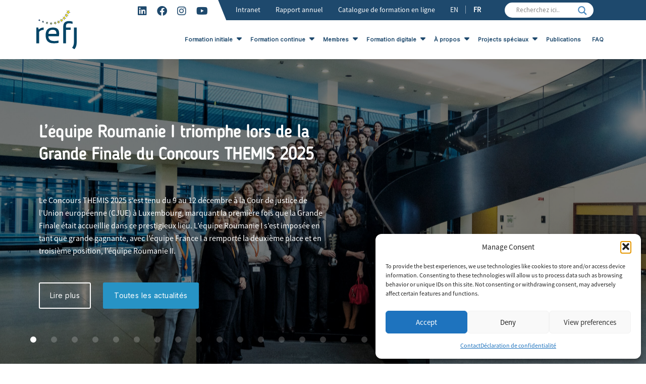

--- FILE ---
content_type: text/html; charset=UTF-8
request_url: https://ejtn.eu/fr/
body_size: 31995
content:

<!doctype html>

<html class="no-js" lang="fr-FR" prefix="og: https://ogp.me/ns#">

<head>
	<meta charset="utf-8">

	<!-- Force IE to use the latest rendering engine available -->
	<meta http-equiv="X-UA-Compatible" content="IE=edge">

	<!-- Mobile Meta -->
	<meta name="viewport" content="width=device-width, initial-scale=1.0">
	<meta class="foundation-mq">

	<!-- If Site Icon isn't set in customizer -->
		<!-- Icons & Favicons -->
	<link rel="apple-touch-icon" sizes="180x180"
		href="https://ejtn.eu/wp-content/themes/wpand-theme/favicons/apple-touch-icon.png">
	<link rel="icon" type="image/png" sizes="32x32"
		href="https://ejtn.eu/wp-content/themes/wpand-theme/favicons/favicon-32x32.png">
	<link rel="icon" type="image/png" sizes="16x16"
		href="https://ejtn.eu/wp-content/themes/wpand-theme/favicons/favicon-16x16.png">
	<link rel="manifest" href="https://ejtn.eu/wp-content/themes/wpand-theme/favicons/site.webmanifest">
	<link rel="mask-icon" href="https://ejtn.eu/wp-content/themes/wpand-theme/favicons/safari-pinned-tab.svg"
		color="#5552a3">
	<meta name="msapplication-TileColor" content="#5552a3">
	<meta name="theme-color" content="#ffffff">
	<link href="https://cdnjs.cloudflare.com/ajax/libs/font-awesome/6.4.0/css/all.min.css" rel="stylesheet" />
		<link rel="pingback" href="https://ejtn.eu/xmlrpc.php">
	<link rel="alternate" hreflang="en" href="https://ejtn.eu/" />
<link rel="alternate" hreflang="fr" href="https://ejtn.eu/fr/" />
<link rel="alternate" hreflang="x-default" href="https://ejtn.eu/" />

<!-- Optimisation des moteurs de recherche par Rank Math - https://rankmath.com/ -->
<title>European Judicial Training Network (EJTN)</title>
<meta name="description" content="The European Judicial Training Network is the principal platform and promoter for the training and exchange of knowledge of the European judiciary."/>
<meta name="robots" content="follow, index, max-snippet:-1, max-video-preview:-1, max-image-preview:large"/>
<link rel="canonical" href="https://ejtn.eu/fr/" />
<meta property="og:locale" content="fr_FR" />
<meta property="og:type" content="website" />
<meta property="og:title" content="European Judicial Training Network (EJTN)" />
<meta property="og:description" content="The European Judicial Training Network is the principal platform and promoter for the training and exchange of knowledge of the European judiciary." />
<meta property="og:url" content="https://ejtn.eu/fr/" />
<meta property="og:site_name" content="European Judicial Training Network" />
<meta property="og:updated_time" content="2025-12-16T11:11:02+01:00" />
<meta property="article:published_time" content="2022-05-30T14:16:32+02:00" />
<meta property="article:modified_time" content="2025-12-16T11:11:02+01:00" />
<meta name="twitter:card" content="summary_large_image" />
<meta name="twitter:title" content="European Judicial Training Network (EJTN)" />
<meta name="twitter:description" content="The European Judicial Training Network is the principal platform and promoter for the training and exchange of knowledge of the European judiciary." />
<meta name="twitter:label1" content="Écrit par" />
<meta name="twitter:data1" content="Iiris Andre" />
<meta name="twitter:label2" content="Temps de lecture" />
<meta name="twitter:data2" content="Moins d’une minute" />
<script type="application/ld+json" class="rank-math-schema">{"@context":"https://schema.org","@graph":[{"@type":"Organization","@id":"https://ejtn.eu/fr/#organization/","name":"European Judicial Training Network","logo":{"@type":"ImageObject","@id":"https://ejtn.eu/fr/#logo/","url":"https://ejtn.eu/wp-content/uploads/2022/06/logo.png","contentUrl":"https://ejtn.eu/wp-content/uploads/2022/06/logo.png","caption":"European Judicial Training Network","inLanguage":"fr-FR","width":"145","height":"115"}},{"@type":"WebSite","@id":"https://ejtn.eu/fr/#website/","url":"https://ejtn.eu/fr/","name":"European Judicial Training Network","alternateName":"EJTN","publisher":{"@id":"https://ejtn.eu/fr/#organization/"},"inLanguage":"fr-FR","potentialAction":{"@type":"SearchAction","target":"https://ejtn.eu/fr/?s={search_term_string}","query-input":"required name=search_term_string"}},{"@type":"WebPage","@id":"https://ejtn.eu/fr/#webpage","url":"https://ejtn.eu/fr/","name":"European Judicial Training Network (EJTN)","datePublished":"2022-05-30T14:16:32+02:00","dateModified":"2025-12-16T11:11:02+01:00","about":{"@id":"https://ejtn.eu/fr/#organization/"},"isPartOf":{"@id":"https://ejtn.eu/fr/#website/"},"inLanguage":"fr-FR"},{"@type":"Person","@id":"https://ejtn.eu/fr/#author","name":"Iiris Andre","image":{"@type":"ImageObject","@id":"https://ejtn.eu/wp-content/litespeed/avatar/76ce9f12a26f232ea2ec7d557b2a8475.jpg?ver=1768329695","url":"https://ejtn.eu/wp-content/litespeed/avatar/76ce9f12a26f232ea2ec7d557b2a8475.jpg?ver=1768329695","caption":"Iiris Andre","inLanguage":"fr-FR"},"worksFor":{"@id":"https://ejtn.eu/fr/#organization/"}},{"@type":"Article","headline":"European Judicial Training Network (EJTN)","datePublished":"2022-05-30T14:16:32+02:00","dateModified":"2025-12-16T11:11:02+01:00","author":{"@id":"https://ejtn.eu/fr/#author","name":"Iiris Andre"},"publisher":{"@id":"https://ejtn.eu/fr/#organization/"},"description":"The European Judicial Training Network is the principal platform and promoter for the training and exchange of knowledge of the European judiciary.","name":"European Judicial Training Network (EJTN)","@id":"https://ejtn.eu/fr/#richSnippet","isPartOf":{"@id":"https://ejtn.eu/fr/#webpage"},"inLanguage":"fr-FR","mainEntityOfPage":{"@id":"https://ejtn.eu/fr/#webpage"}}]}</script>
<!-- /Extension Rank Math WordPress SEO -->

<link rel='dns-prefetch' href='//www.googletagmanager.com' />
<link rel='dns-prefetch' href='//cdnjs.cloudflare.com' />
<link rel='dns-prefetch' href='//unpkg.com' />
<link rel='dns-prefetch' href='//platform-api.sharethis.com' />
<link rel='dns-prefetch' href='//npmcdn.com' />
<link rel='dns-prefetch' href='//cdn.jsdelivr.net' />
<link rel='dns-prefetch' href='//api.mapbox.com' />
<link rel="alternate" type="application/rss+xml" title="EJTN &raquo; Flux" href="https://ejtn.eu/fr/feed/" />
<link rel="alternate" type="application/rss+xml" title="EJTN &raquo; Flux des commentaires" href="https://ejtn.eu/fr/comments/feed/" />
<link rel="alternate" title="oEmbed (JSON)" type="application/json+oembed" href="https://ejtn.eu/fr/wp-json/oembed/1.0/embed?url=https%3A%2F%2Fejtn.eu%2Ffr%2F" />
<link rel="alternate" title="oEmbed (XML)" type="text/xml+oembed" href="https://ejtn.eu/fr/wp-json/oembed/1.0/embed?url=https%3A%2F%2Fejtn.eu%2Ffr%2F&#038;format=xml" />
		<script>
            function cmplzCallClarity(method, params) {
                if (typeof window.clarity === 'function') {
                    try {
                        window.clarity(method, params);
                    } catch (e) {
                        console.warn('Clarity API error:', e);
                    }
                }
            }

            function cmplzGetConsentFromEvent(e) {
                var d = e && e.detail && e.detail.categories ? e.detail.categories : [];
                var categories = Array.isArray(d) ? d : [];

                return {
                    analyticsAllowed: categories.indexOf('statistics') !== -1,
                    adsAllowed: categories.indexOf('marketing') !== -1
                };
            }

            function cmplzSendClarityConsent(analyticsAllowed, adsAllowed) {
                var status = function (b) { return b ? "granted" : "denied"; };
                cmplzCallClarity('consentv2', {
                    analytics_Storage: status(!!analyticsAllowed),
                    ad_Storage: status(!!adsAllowed)
                });
            }

            function cmplzEraseClarityCookies() {
                cmplzCallClarity('consent', false);
            }

            document.addEventListener('cmplz_fire_categories', function (e) {
                var consent = cmplzGetConsentFromEvent(e);
                cmplzSendClarityConsent(consent.analyticsAllowed, consent.adsAllowed);
            });

            document.addEventListener('cmplz_revoke', function (e) {
                var consent = cmplzGetConsentFromEvent(e);
                cmplzSendClarityConsent(consent.analyticsAllowed, consent.adsAllowed);
                if (!consent.analyticsAllowed && !consent.adsAllowed) {
                    cmplzEraseClarityCookies();
                }
            });

		</script>
		<style id='wp-img-auto-sizes-contain-inline-css' type='text/css'>
img:is([sizes=auto i],[sizes^="auto," i]){contain-intrinsic-size:3000px 1500px}
/*# sourceURL=wp-img-auto-sizes-contain-inline-css */
</style>

<link rel='stylesheet' id='wp-block-library-css' href='https://ejtn.eu/wp-includes/css/dist/block-library/style.min.css?ver=6.9' type='text/css' media='all' />
<style id='global-styles-inline-css' type='text/css'>
:root{--wp--preset--aspect-ratio--square: 1;--wp--preset--aspect-ratio--4-3: 4/3;--wp--preset--aspect-ratio--3-4: 3/4;--wp--preset--aspect-ratio--3-2: 3/2;--wp--preset--aspect-ratio--2-3: 2/3;--wp--preset--aspect-ratio--16-9: 16/9;--wp--preset--aspect-ratio--9-16: 9/16;--wp--preset--color--black: #000000;--wp--preset--color--cyan-bluish-gray: #abb8c3;--wp--preset--color--white: #ffffff;--wp--preset--color--pale-pink: #f78da7;--wp--preset--color--vivid-red: #cf2e2e;--wp--preset--color--luminous-vivid-orange: #ff6900;--wp--preset--color--luminous-vivid-amber: #fcb900;--wp--preset--color--light-green-cyan: #7bdcb5;--wp--preset--color--vivid-green-cyan: #00d084;--wp--preset--color--pale-cyan-blue: #8ed1fc;--wp--preset--color--vivid-cyan-blue: #0693e3;--wp--preset--color--vivid-purple: #9b51e0;--wp--preset--gradient--vivid-cyan-blue-to-vivid-purple: linear-gradient(135deg,rgb(6,147,227) 0%,rgb(155,81,224) 100%);--wp--preset--gradient--light-green-cyan-to-vivid-green-cyan: linear-gradient(135deg,rgb(122,220,180) 0%,rgb(0,208,130) 100%);--wp--preset--gradient--luminous-vivid-amber-to-luminous-vivid-orange: linear-gradient(135deg,rgb(252,185,0) 0%,rgb(255,105,0) 100%);--wp--preset--gradient--luminous-vivid-orange-to-vivid-red: linear-gradient(135deg,rgb(255,105,0) 0%,rgb(207,46,46) 100%);--wp--preset--gradient--very-light-gray-to-cyan-bluish-gray: linear-gradient(135deg,rgb(238,238,238) 0%,rgb(169,184,195) 100%);--wp--preset--gradient--cool-to-warm-spectrum: linear-gradient(135deg,rgb(74,234,220) 0%,rgb(151,120,209) 20%,rgb(207,42,186) 40%,rgb(238,44,130) 60%,rgb(251,105,98) 80%,rgb(254,248,76) 100%);--wp--preset--gradient--blush-light-purple: linear-gradient(135deg,rgb(255,206,236) 0%,rgb(152,150,240) 100%);--wp--preset--gradient--blush-bordeaux: linear-gradient(135deg,rgb(254,205,165) 0%,rgb(254,45,45) 50%,rgb(107,0,62) 100%);--wp--preset--gradient--luminous-dusk: linear-gradient(135deg,rgb(255,203,112) 0%,rgb(199,81,192) 50%,rgb(65,88,208) 100%);--wp--preset--gradient--pale-ocean: linear-gradient(135deg,rgb(255,245,203) 0%,rgb(182,227,212) 50%,rgb(51,167,181) 100%);--wp--preset--gradient--electric-grass: linear-gradient(135deg,rgb(202,248,128) 0%,rgb(113,206,126) 100%);--wp--preset--gradient--midnight: linear-gradient(135deg,rgb(2,3,129) 0%,rgb(40,116,252) 100%);--wp--preset--font-size--small: 13px;--wp--preset--font-size--medium: 20px;--wp--preset--font-size--large: 36px;--wp--preset--font-size--x-large: 42px;--wp--preset--spacing--20: 0.44rem;--wp--preset--spacing--30: 0.67rem;--wp--preset--spacing--40: 1rem;--wp--preset--spacing--50: 1.5rem;--wp--preset--spacing--60: 2.25rem;--wp--preset--spacing--70: 3.38rem;--wp--preset--spacing--80: 5.06rem;--wp--preset--shadow--natural: 6px 6px 9px rgba(0, 0, 0, 0.2);--wp--preset--shadow--deep: 12px 12px 50px rgba(0, 0, 0, 0.4);--wp--preset--shadow--sharp: 6px 6px 0px rgba(0, 0, 0, 0.2);--wp--preset--shadow--outlined: 6px 6px 0px -3px rgb(255, 255, 255), 6px 6px rgb(0, 0, 0);--wp--preset--shadow--crisp: 6px 6px 0px rgb(0, 0, 0);}:where(.is-layout-flex){gap: 0.5em;}:where(.is-layout-grid){gap: 0.5em;}body .is-layout-flex{display: flex;}.is-layout-flex{flex-wrap: wrap;align-items: center;}.is-layout-flex > :is(*, div){margin: 0;}body .is-layout-grid{display: grid;}.is-layout-grid > :is(*, div){margin: 0;}:where(.wp-block-columns.is-layout-flex){gap: 2em;}:where(.wp-block-columns.is-layout-grid){gap: 2em;}:where(.wp-block-post-template.is-layout-flex){gap: 1.25em;}:where(.wp-block-post-template.is-layout-grid){gap: 1.25em;}.has-black-color{color: var(--wp--preset--color--black) !important;}.has-cyan-bluish-gray-color{color: var(--wp--preset--color--cyan-bluish-gray) !important;}.has-white-color{color: var(--wp--preset--color--white) !important;}.has-pale-pink-color{color: var(--wp--preset--color--pale-pink) !important;}.has-vivid-red-color{color: var(--wp--preset--color--vivid-red) !important;}.has-luminous-vivid-orange-color{color: var(--wp--preset--color--luminous-vivid-orange) !important;}.has-luminous-vivid-amber-color{color: var(--wp--preset--color--luminous-vivid-amber) !important;}.has-light-green-cyan-color{color: var(--wp--preset--color--light-green-cyan) !important;}.has-vivid-green-cyan-color{color: var(--wp--preset--color--vivid-green-cyan) !important;}.has-pale-cyan-blue-color{color: var(--wp--preset--color--pale-cyan-blue) !important;}.has-vivid-cyan-blue-color{color: var(--wp--preset--color--vivid-cyan-blue) !important;}.has-vivid-purple-color{color: var(--wp--preset--color--vivid-purple) !important;}.has-black-background-color{background-color: var(--wp--preset--color--black) !important;}.has-cyan-bluish-gray-background-color{background-color: var(--wp--preset--color--cyan-bluish-gray) !important;}.has-white-background-color{background-color: var(--wp--preset--color--white) !important;}.has-pale-pink-background-color{background-color: var(--wp--preset--color--pale-pink) !important;}.has-vivid-red-background-color{background-color: var(--wp--preset--color--vivid-red) !important;}.has-luminous-vivid-orange-background-color{background-color: var(--wp--preset--color--luminous-vivid-orange) !important;}.has-luminous-vivid-amber-background-color{background-color: var(--wp--preset--color--luminous-vivid-amber) !important;}.has-light-green-cyan-background-color{background-color: var(--wp--preset--color--light-green-cyan) !important;}.has-vivid-green-cyan-background-color{background-color: var(--wp--preset--color--vivid-green-cyan) !important;}.has-pale-cyan-blue-background-color{background-color: var(--wp--preset--color--pale-cyan-blue) !important;}.has-vivid-cyan-blue-background-color{background-color: var(--wp--preset--color--vivid-cyan-blue) !important;}.has-vivid-purple-background-color{background-color: var(--wp--preset--color--vivid-purple) !important;}.has-black-border-color{border-color: var(--wp--preset--color--black) !important;}.has-cyan-bluish-gray-border-color{border-color: var(--wp--preset--color--cyan-bluish-gray) !important;}.has-white-border-color{border-color: var(--wp--preset--color--white) !important;}.has-pale-pink-border-color{border-color: var(--wp--preset--color--pale-pink) !important;}.has-vivid-red-border-color{border-color: var(--wp--preset--color--vivid-red) !important;}.has-luminous-vivid-orange-border-color{border-color: var(--wp--preset--color--luminous-vivid-orange) !important;}.has-luminous-vivid-amber-border-color{border-color: var(--wp--preset--color--luminous-vivid-amber) !important;}.has-light-green-cyan-border-color{border-color: var(--wp--preset--color--light-green-cyan) !important;}.has-vivid-green-cyan-border-color{border-color: var(--wp--preset--color--vivid-green-cyan) !important;}.has-pale-cyan-blue-border-color{border-color: var(--wp--preset--color--pale-cyan-blue) !important;}.has-vivid-cyan-blue-border-color{border-color: var(--wp--preset--color--vivid-cyan-blue) !important;}.has-vivid-purple-border-color{border-color: var(--wp--preset--color--vivid-purple) !important;}.has-vivid-cyan-blue-to-vivid-purple-gradient-background{background: var(--wp--preset--gradient--vivid-cyan-blue-to-vivid-purple) !important;}.has-light-green-cyan-to-vivid-green-cyan-gradient-background{background: var(--wp--preset--gradient--light-green-cyan-to-vivid-green-cyan) !important;}.has-luminous-vivid-amber-to-luminous-vivid-orange-gradient-background{background: var(--wp--preset--gradient--luminous-vivid-amber-to-luminous-vivid-orange) !important;}.has-luminous-vivid-orange-to-vivid-red-gradient-background{background: var(--wp--preset--gradient--luminous-vivid-orange-to-vivid-red) !important;}.has-very-light-gray-to-cyan-bluish-gray-gradient-background{background: var(--wp--preset--gradient--very-light-gray-to-cyan-bluish-gray) !important;}.has-cool-to-warm-spectrum-gradient-background{background: var(--wp--preset--gradient--cool-to-warm-spectrum) !important;}.has-blush-light-purple-gradient-background{background: var(--wp--preset--gradient--blush-light-purple) !important;}.has-blush-bordeaux-gradient-background{background: var(--wp--preset--gradient--blush-bordeaux) !important;}.has-luminous-dusk-gradient-background{background: var(--wp--preset--gradient--luminous-dusk) !important;}.has-pale-ocean-gradient-background{background: var(--wp--preset--gradient--pale-ocean) !important;}.has-electric-grass-gradient-background{background: var(--wp--preset--gradient--electric-grass) !important;}.has-midnight-gradient-background{background: var(--wp--preset--gradient--midnight) !important;}.has-small-font-size{font-size: var(--wp--preset--font-size--small) !important;}.has-medium-font-size{font-size: var(--wp--preset--font-size--medium) !important;}.has-large-font-size{font-size: var(--wp--preset--font-size--large) !important;}.has-x-large-font-size{font-size: var(--wp--preset--font-size--x-large) !important;}
/*# sourceURL=global-styles-inline-css */
</style>

<style id='classic-theme-styles-inline-css' type='text/css'>
/*! This file is auto-generated */
.wp-block-button__link{color:#fff;background-color:#32373c;border-radius:9999px;box-shadow:none;text-decoration:none;padding:calc(.667em + 2px) calc(1.333em + 2px);font-size:1.125em}.wp-block-file__button{background:#32373c;color:#fff;text-decoration:none}
/*# sourceURL=/wp-includes/css/classic-themes.min.css */
</style>
<link rel='stylesheet' id='contact-form-7-css' href='https://ejtn.eu/wp-content/plugins/contact-form-7/includes/css/styles.css?ver=6.1.4' type='text/css' media='all' />
<link rel='stylesheet' id='wpml-menu-item-0-css' href='https://ejtn.eu/wp-content/plugins/sitepress-multilingual-cms/templates/language-switchers/menu-item/style.min.css?ver=1' type='text/css' media='all' />
<link rel='stylesheet' id='cmplz-general-css' href='https://ejtn.eu/wp-content/plugins/complianz-gdpr/assets/css/cookieblocker.min.css?ver=1766011205' type='text/css' media='all' />
<link rel='stylesheet' id='h5p-plugin-styles-css' href='https://ejtn.eu/wp-content/plugins/h5p/h5p-php-library/styles/h5p.css?ver=1.16.2' type='text/css' media='all' />
<link rel='stylesheet' id='site-css-css' href='https://ejtn.eu/wp-content/themes/wpand-theme/dist/css/app.css?ver=1695289394' type='text/css' media='all' />
<link rel='stylesheet' id='chld_thm_cfg_child-css' href='https://ejtn.eu/wp-content/themes/anderson-child-theme/style.css?ver=1.0.2' type='text/css' media='all' />
<link rel='stylesheet' id='wpdreams-asl-basic-css' href='https://ejtn.eu/wp-content/plugins/ajax-search-lite/css/style.basic.css?ver=4.13.4' type='text/css' media='all' />
<style id='wpdreams-asl-basic-inline-css' type='text/css'>

					div[id*='ajaxsearchlitesettings'].searchsettings .asl_option_inner label {
						font-size: 0px !important;
						color: rgba(0, 0, 0, 0);
					}
					div[id*='ajaxsearchlitesettings'].searchsettings .asl_option_inner label:after {
						font-size: 11px !important;
						position: absolute;
						top: 0;
						left: 0;
						z-index: 1;
					}
					.asl_w_container {
						width: 100%;
						margin: 0px 0px 0px 0px;
						min-width: 200px;
					}
					div[id*='ajaxsearchlite'].asl_m {
						width: 100%;
					}
					div[id*='ajaxsearchliteres'].wpdreams_asl_results div.resdrg span.highlighted {
						font-weight: bold;
						color: rgba(217, 49, 43, 1);
						background-color: rgba(238, 238, 238, 1);
					}
					div[id*='ajaxsearchliteres'].wpdreams_asl_results .results img.asl_image {
						width: 70px;
						height: 40px;
						object-fit: cover;
					}
					div[id*='ajaxsearchlite'].asl_r .results {
						max-height: none;
					}
					div[id*='ajaxsearchlite'].asl_r {
						position: absolute;
					}
				
						div.asl_r.asl_w.vertical .results .item::after {
							display: block;
							position: absolute;
							bottom: 0;
							content: '';
							height: 1px;
							width: 100%;
							background: #D8D8D8;
						}
						div.asl_r.asl_w.vertical .results .item.asl_last_item::after {
							display: none;
						}
					 .search-results .hero__illu {
    background-image: url(https://ejtn.eu/wp-content/uploads/2023/11/faq-header.jpg);
    -o-object-fit: cover;
    object-fit: contain;
    background-repeat: no-repeat;
    background-position: center;
}
.search-results h2.title__section.title__page {
    width: 100%;
    max-width: 1400px;
    margin: 0 auto;
    padding-right: 6vw;
    padding-left: 6vw;
}
.search-results span.flag {
    display: none;
}
.search-results .read-more {
    display: none;
    font-size: 1.5rem;
    text-align: right;
}
.search-results  .course__single--title {
    float: left;
    margin-right: 30px;
}
.search-results  section#learning-courses img {
    max-width: 200px;
}
.search-results  a.courses-delivered__single {
    border-bottom: 1px solid #d9d9d9;
    margin-bottom: 30px;
    padding-bottom: 30px;
    width: 100%;
}
.search-results  .learning-courses__wrapper.content__section--small.content__wrapper {
    display: flex;
    flex-wrap: wrap;
}
.search-results  ul.pagination {
    display: flex;
}
.search-results  ul.pagination li {
    width: 40px;
    border: 1px solid #ddd;
    margin-right: 5px;
    height: 40px;
    list-style: none;
    text-align: center;
    line-height: 40px;
}
.search-results  section#search.widget_search {
    display: none;
}
.search-results  span.current {
    width: 40px;
    display: block;
    background-color: #ececec;
}
.asl_w_container.asl_w_container_2 {
  background: #1e496d;
  display: block;
  padding-left: 30px;
	padding-right: 30px;
  padding-top: 3px;
	width: 240px;
}
#ajaxsearchlite2 .probox, div.asl_w .probox {
border: 2px solid #1e496d;
  height: 14px;
}
div#ajaxsearchlite2 form {
	bottom: 8px;
  position: relative;
}
div#ajaxsearchlite2 button.promagnifier {
	bottom: 6px;
  position: relative;
}
@media (max-width: 1199px) {
	div#ajaxsearchlite2, .socials.color-primary {
    display: none;
  }
	div#ajaxsearchlite1 {
		max-width: 80%;
    margin-left: 30px;
    margin-top: 10px;
	}
  .asl_w_container.asl_w_container_2 {
    display: none !important
  }
	nav#secondary__nav {
    height: auto;
		padding-top: 5rem;
}
	nav#main__nav #nav__list > li a {
    font-family: inherit;
  }
	
}
@media (min-width: 1200px) {
	div#ajaxsearchlite1 {
    display: none;
  }
	.asl_w_container.asl_w_container_1 {
    display: block;
  }
}
/*# sourceURL=wpdreams-asl-basic-inline-css */
</style>
<link rel='stylesheet' id='wpdreams-asl-instance-css' href='https://ejtn.eu/wp-content/plugins/ajax-search-lite/css/style-curvy-blue.css?ver=4.13.4' type='text/css' media='all' />
<link rel='stylesheet' id='swiper-css' href='https://cdnjs.cloudflare.com/ajax/libs/Swiper/5.4.5/css/swiper.min.css?ver=6.9' type='text/css' media='all' />
<link rel='stylesheet' id='magnificPopup-css' href='https://cdnjs.cloudflare.com/ajax/libs/magnific-popup.js/1.1.0/magnific-popup.min.css?ver=6.9' type='text/css' media='all' />
<link rel='stylesheet' id='aos-css' href='https://cdnjs.cloudflare.com/ajax/libs/aos/2.3.4/aos.css?ver=6.9' type='text/css' media='all' />
<link rel='stylesheet' id='leaflet-css' href='https://cdnjs.cloudflare.com/ajax/libs/leaflet/1.8.0/leaflet.min.css?ver=6.9' type='text/css' media='all' />
<link rel='stylesheet' id='mapbox-css' href='https://api.mapbox.com/mapbox.js/v3.3.1/mapbox.css?ver=6.9' type='text/css' media='all' />
<link rel='stylesheet' id='select2-css' href='https://cdn.jsdelivr.net/npm/select2@4.1.0-rc.0/dist/css/select2.min.css?ver=6.9' type='text/css' media='all' />
<meta name="sentry-trace" content="3c343dc0df154845a520c3d2751a5b8a-9867c1fda25e480e-0" />
<meta name="traceparent" content="" />
<meta name="baggage" content="sentry-trace_id=3c343dc0df154845a520c3d2751a5b8a,sentry-sample_rate=0.1,sentry-transaction=%2F,sentry-public_key=be5a1b3c575e5f5b982163445d647ffd,sentry-org_id=4509763481567232,sentry-release=1.0.2,sentry-environment=unspecified,sentry-sampled=false,sentry-sample_rand=0.923788" />
<script type="text/javascript" id="wpml-cookie-js-extra">
/* <![CDATA[ */
var wpml_cookies = {"wp-wpml_current_language":{"value":"fr","expires":1,"path":"/"}};
var wpml_cookies = {"wp-wpml_current_language":{"value":"fr","expires":1,"path":"/"}};
//# sourceURL=wpml-cookie-js-extra
/* ]]> */
</script>
<script type="text/javascript" src="https://ejtn.eu/wp-content/plugins/sitepress-multilingual-cms/res/js/cookies/language-cookie.js?ver=486900" id="wpml-cookie-js" defer="defer" data-wp-strategy="defer"></script>

<!-- Extrait de code de la balise Google (gtag.js) ajouté par Site Kit -->
<!-- Extrait Google Analytics ajouté par Site Kit -->
<script type="text/javascript" src="https://www.googletagmanager.com/gtag/js?id=GT-NNZXRLV" id="google_gtagjs-js" async></script>
<script type="text/javascript" id="google_gtagjs-js-after">
/* <![CDATA[ */
window.dataLayer = window.dataLayer || [];function gtag(){dataLayer.push(arguments);}
gtag("set","linker",{"domains":["ejtn.eu"]});
gtag("js", new Date());
gtag("set", "developer_id.dZTNiMT", true);
gtag("config", "GT-NNZXRLV", {"googlesitekit_post_type":"page"});
//# sourceURL=google_gtagjs-js-after
/* ]]> */
</script>
<script type="text/javascript" src="https://ejtn.eu/wp-includes/js/jquery/jquery.min.js?ver=3.7.1" id="jquery-core-js"></script>
<script type="text/javascript" src="https://ejtn.eu/wp-includes/js/jquery/jquery-migrate.min.js?ver=3.4.1" id="jquery-migrate-js"></script>
<script type="text/javascript" src="https://npmcdn.com/isotope-layout@3/dist/isotope.pkgd.js" id="isotope-js"></script>
<script type="text/javascript" src="https://cdn.jsdelivr.net/npm/select2@4.1.0-rc.0/dist/js/select2.min.js" id="select2-js"></script>
<link rel="https://api.w.org/" href="https://ejtn.eu/fr/wp-json/" /><link rel="alternate" title="JSON" type="application/json" href="https://ejtn.eu/fr/wp-json/wp/v2/pages/1426" /><link rel='shortlink' href='https://ejtn.eu/fr/' />
<meta name="generator" content="WPML ver:4.8.6 stt:1,4;" />
<meta name="generator" content="Site Kit by Google 1.170.0" />		<script type="text/javascript">
				(function(c,l,a,r,i,t,y){
					c[a]=c[a]||function(){(c[a].q=c[a].q||[]).push(arguments)};t=l.createElement(r);t.async=1;
					t.src="https://www.clarity.ms/tag/"+i+"?ref=wordpress";y=l.getElementsByTagName(r)[0];y.parentNode.insertBefore(t,y);
				})(window, document, "clarity", "script", "qhee7iyw44");
		</script>
					<style>.cmplz-hidden {
					display: none !important;
				}</style>				<link rel="preconnect" href="https://fonts.gstatic.com" crossorigin />
				<link rel="preload" as="style" href="//fonts.googleapis.com/css?family=Open+Sans&display=swap" />
								<style id="" media="all">/* cyrillic-ext */
@font-face {
  font-family: 'Open Sans';
  font-style: normal;
  font-weight: 400;
  font-stretch: normal;
  font-display: swap;
  src: url(/fonts.gstatic.com/s/opensans/v44/memSYaGs126MiZpBA-UvWbX2vVnXBbObj2OVZyOOSr4dVJWUgsjZ0B4taVIUwaEQbjB_mQ.woff2) format('woff2');
  unicode-range: U+0460-052F, U+1C80-1C8A, U+20B4, U+2DE0-2DFF, U+A640-A69F, U+FE2E-FE2F;
}
/* cyrillic */
@font-face {
  font-family: 'Open Sans';
  font-style: normal;
  font-weight: 400;
  font-stretch: normal;
  font-display: swap;
  src: url(/fonts.gstatic.com/s/opensans/v44/memSYaGs126MiZpBA-UvWbX2vVnXBbObj2OVZyOOSr4dVJWUgsjZ0B4kaVIUwaEQbjB_mQ.woff2) format('woff2');
  unicode-range: U+0301, U+0400-045F, U+0490-0491, U+04B0-04B1, U+2116;
}
/* greek-ext */
@font-face {
  font-family: 'Open Sans';
  font-style: normal;
  font-weight: 400;
  font-stretch: normal;
  font-display: swap;
  src: url(/fonts.gstatic.com/s/opensans/v44/memSYaGs126MiZpBA-UvWbX2vVnXBbObj2OVZyOOSr4dVJWUgsjZ0B4saVIUwaEQbjB_mQ.woff2) format('woff2');
  unicode-range: U+1F00-1FFF;
}
/* greek */
@font-face {
  font-family: 'Open Sans';
  font-style: normal;
  font-weight: 400;
  font-stretch: normal;
  font-display: swap;
  src: url(/fonts.gstatic.com/s/opensans/v44/memSYaGs126MiZpBA-UvWbX2vVnXBbObj2OVZyOOSr4dVJWUgsjZ0B4jaVIUwaEQbjB_mQ.woff2) format('woff2');
  unicode-range: U+0370-0377, U+037A-037F, U+0384-038A, U+038C, U+038E-03A1, U+03A3-03FF;
}
/* hebrew */
@font-face {
  font-family: 'Open Sans';
  font-style: normal;
  font-weight: 400;
  font-stretch: normal;
  font-display: swap;
  src: url(/fonts.gstatic.com/s/opensans/v44/memSYaGs126MiZpBA-UvWbX2vVnXBbObj2OVZyOOSr4dVJWUgsjZ0B4iaVIUwaEQbjB_mQ.woff2) format('woff2');
  unicode-range: U+0307-0308, U+0590-05FF, U+200C-2010, U+20AA, U+25CC, U+FB1D-FB4F;
}
/* math */
@font-face {
  font-family: 'Open Sans';
  font-style: normal;
  font-weight: 400;
  font-stretch: normal;
  font-display: swap;
  src: url(/fonts.gstatic.com/s/opensans/v44/memSYaGs126MiZpBA-UvWbX2vVnXBbObj2OVZyOOSr4dVJWUgsjZ0B5caVIUwaEQbjB_mQ.woff2) format('woff2');
  unicode-range: U+0302-0303, U+0305, U+0307-0308, U+0310, U+0312, U+0315, U+031A, U+0326-0327, U+032C, U+032F-0330, U+0332-0333, U+0338, U+033A, U+0346, U+034D, U+0391-03A1, U+03A3-03A9, U+03B1-03C9, U+03D1, U+03D5-03D6, U+03F0-03F1, U+03F4-03F5, U+2016-2017, U+2034-2038, U+203C, U+2040, U+2043, U+2047, U+2050, U+2057, U+205F, U+2070-2071, U+2074-208E, U+2090-209C, U+20D0-20DC, U+20E1, U+20E5-20EF, U+2100-2112, U+2114-2115, U+2117-2121, U+2123-214F, U+2190, U+2192, U+2194-21AE, U+21B0-21E5, U+21F1-21F2, U+21F4-2211, U+2213-2214, U+2216-22FF, U+2308-230B, U+2310, U+2319, U+231C-2321, U+2336-237A, U+237C, U+2395, U+239B-23B7, U+23D0, U+23DC-23E1, U+2474-2475, U+25AF, U+25B3, U+25B7, U+25BD, U+25C1, U+25CA, U+25CC, U+25FB, U+266D-266F, U+27C0-27FF, U+2900-2AFF, U+2B0E-2B11, U+2B30-2B4C, U+2BFE, U+3030, U+FF5B, U+FF5D, U+1D400-1D7FF, U+1EE00-1EEFF;
}
/* symbols */
@font-face {
  font-family: 'Open Sans';
  font-style: normal;
  font-weight: 400;
  font-stretch: normal;
  font-display: swap;
  src: url(/fonts.gstatic.com/s/opensans/v44/memSYaGs126MiZpBA-UvWbX2vVnXBbObj2OVZyOOSr4dVJWUgsjZ0B5OaVIUwaEQbjB_mQ.woff2) format('woff2');
  unicode-range: U+0001-000C, U+000E-001F, U+007F-009F, U+20DD-20E0, U+20E2-20E4, U+2150-218F, U+2190, U+2192, U+2194-2199, U+21AF, U+21E6-21F0, U+21F3, U+2218-2219, U+2299, U+22C4-22C6, U+2300-243F, U+2440-244A, U+2460-24FF, U+25A0-27BF, U+2800-28FF, U+2921-2922, U+2981, U+29BF, U+29EB, U+2B00-2BFF, U+4DC0-4DFF, U+FFF9-FFFB, U+10140-1018E, U+10190-1019C, U+101A0, U+101D0-101FD, U+102E0-102FB, U+10E60-10E7E, U+1D2C0-1D2D3, U+1D2E0-1D37F, U+1F000-1F0FF, U+1F100-1F1AD, U+1F1E6-1F1FF, U+1F30D-1F30F, U+1F315, U+1F31C, U+1F31E, U+1F320-1F32C, U+1F336, U+1F378, U+1F37D, U+1F382, U+1F393-1F39F, U+1F3A7-1F3A8, U+1F3AC-1F3AF, U+1F3C2, U+1F3C4-1F3C6, U+1F3CA-1F3CE, U+1F3D4-1F3E0, U+1F3ED, U+1F3F1-1F3F3, U+1F3F5-1F3F7, U+1F408, U+1F415, U+1F41F, U+1F426, U+1F43F, U+1F441-1F442, U+1F444, U+1F446-1F449, U+1F44C-1F44E, U+1F453, U+1F46A, U+1F47D, U+1F4A3, U+1F4B0, U+1F4B3, U+1F4B9, U+1F4BB, U+1F4BF, U+1F4C8-1F4CB, U+1F4D6, U+1F4DA, U+1F4DF, U+1F4E3-1F4E6, U+1F4EA-1F4ED, U+1F4F7, U+1F4F9-1F4FB, U+1F4FD-1F4FE, U+1F503, U+1F507-1F50B, U+1F50D, U+1F512-1F513, U+1F53E-1F54A, U+1F54F-1F5FA, U+1F610, U+1F650-1F67F, U+1F687, U+1F68D, U+1F691, U+1F694, U+1F698, U+1F6AD, U+1F6B2, U+1F6B9-1F6BA, U+1F6BC, U+1F6C6-1F6CF, U+1F6D3-1F6D7, U+1F6E0-1F6EA, U+1F6F0-1F6F3, U+1F6F7-1F6FC, U+1F700-1F7FF, U+1F800-1F80B, U+1F810-1F847, U+1F850-1F859, U+1F860-1F887, U+1F890-1F8AD, U+1F8B0-1F8BB, U+1F8C0-1F8C1, U+1F900-1F90B, U+1F93B, U+1F946, U+1F984, U+1F996, U+1F9E9, U+1FA00-1FA6F, U+1FA70-1FA7C, U+1FA80-1FA89, U+1FA8F-1FAC6, U+1FACE-1FADC, U+1FADF-1FAE9, U+1FAF0-1FAF8, U+1FB00-1FBFF;
}
/* vietnamese */
@font-face {
  font-family: 'Open Sans';
  font-style: normal;
  font-weight: 400;
  font-stretch: normal;
  font-display: swap;
  src: url(/fonts.gstatic.com/s/opensans/v44/memSYaGs126MiZpBA-UvWbX2vVnXBbObj2OVZyOOSr4dVJWUgsjZ0B4vaVIUwaEQbjB_mQ.woff2) format('woff2');
  unicode-range: U+0102-0103, U+0110-0111, U+0128-0129, U+0168-0169, U+01A0-01A1, U+01AF-01B0, U+0300-0301, U+0303-0304, U+0308-0309, U+0323, U+0329, U+1EA0-1EF9, U+20AB;
}
/* latin-ext */
@font-face {
  font-family: 'Open Sans';
  font-style: normal;
  font-weight: 400;
  font-stretch: normal;
  font-display: swap;
  src: url(/fonts.gstatic.com/s/opensans/v44/memSYaGs126MiZpBA-UvWbX2vVnXBbObj2OVZyOOSr4dVJWUgsjZ0B4uaVIUwaEQbjB_mQ.woff2) format('woff2');
  unicode-range: U+0100-02BA, U+02BD-02C5, U+02C7-02CC, U+02CE-02D7, U+02DD-02FF, U+0304, U+0308, U+0329, U+1D00-1DBF, U+1E00-1E9F, U+1EF2-1EFF, U+2020, U+20A0-20AB, U+20AD-20C0, U+2113, U+2C60-2C7F, U+A720-A7FF;
}
/* latin */
@font-face {
  font-family: 'Open Sans';
  font-style: normal;
  font-weight: 400;
  font-stretch: normal;
  font-display: swap;
  src: url(/fonts.gstatic.com/s/opensans/v44/memSYaGs126MiZpBA-UvWbX2vVnXBbObj2OVZyOOSr4dVJWUgsjZ0B4gaVIUwaEQbjA.woff2) format('woff2');
  unicode-range: U+0000-00FF, U+0131, U+0152-0153, U+02BB-02BC, U+02C6, U+02DA, U+02DC, U+0304, U+0308, U+0329, U+2000-206F, U+20AC, U+2122, U+2191, U+2193, U+2212, U+2215, U+FEFF, U+FFFD;
}
</style>
						<style type="text/css" id="wp-custom-css">
			/* FONTS */
@font-face { 
	font-family: 'Blogger Sans'; src: 
url(https://ejtn.eu/wp-content/themes/anderson-child-theme/fonts/blogger-sans.regular.otf);
  font-weight: normal;
}
h1, h2, h3 {
	font-family: 'Blogger Sans', serif;
}
@font-face {
	font-family: 'Source Sans'; src: 
url(https://ejtn.eu/wp-content/themes/anderson-child-theme/fonts/source-sans.regular.otf);
	font-weight: normal;
}

body, p {
  font-family: 'Source Sans',sans-serif;
}

header.main-header.header h1 a img {
  max-height: 85px;
}

#last-post h3, #news-full h3 {
  font-family: 'Blogger Sans', serif;
}

.page-template-template-exchanges #quotes .wrapper p {
  font-family: 'Source Sans',sans-serif;
}

/* MAIN MENU */
/* Solución para corregir menú en dos líneas cuando es muy amplio */
@media only screen and (min-width: 1238px) {
	.main-header > .header__wrapper .container {
    max-width: 1480px;
  }
}

header.main-header.header h1 {
	margin: 0 1rem 0 0;
	max-width: 10rem !important;
}
@media (min-width: 1200px) {
	nav#main__nav #nav__list > li.menu-item-has-children ul.menu {
		padding: 1rem;
	}
	nav#main__nav #nav__list >li {
    padding-right: 1.7rem !important;
  }
	nav#main__nav #nav__list li:last-child {
    padding-right: 0;
  }
	nav#main__nav #nav__list>li a {
    font-size: 1.2rem;
    padding: 4rem 0.4rem;
  }
	nav#main__nav #nav__list > li.menu-item-has-children ul.menu li {
    line-height: 1.4;
  }
	nav#main__nav #nav__list > li.menu-item-has-children ul.menu li > a {
		min-width: 24rem;
		padding-top: 1rem;
    padding-bottom: 1rem;
	}
	.menu-item-has-children a {
    padding-right: 0.5rem !important;
  }
}
@media (min-width: 1200px) and (max-width: 1390px) {
	nav#main__nav #nav__list >li {
    padding-right: 1.2rem !important;
  }
	nav#main__nav #nav__list>li a {
    font-size: 1.1rem !important;
    padding: 2rem 0.5rem;
  }
}

/* PUBLICATIONS */
@media (min-width: 768px) {
  .page-template-template-resources .card {
    min-height: 12rem !important;
  }
}
section#resources article.card {
    border: 1px solid #2793c5;
    border-radius: 0px;
    min-height: auto;
}
.page-template-template-resources #resources h2 {
    padding: 5rem 0 2rem;
}
.page-template-template-resources #filters {
  background-color: #f6f6f6f2;
	border: 1px solid #6c6c6c21;
  padding: 16px 30px;
}
.page-template-template-resources .filters-content {
  text-align: center;
}
.page-template-template-resources #formats-filters {
	justify-content: center;
	flex-direction: row;
  flex-wrap: nowrap;
}
.page-template-template-resources .filters-content a {
	background: white;
	font-size: 1.45rem;
	margin: 1rem 0.5rem !important;
}
.page-template-template-resources span.flag, .page-template-template-resources a.download, .page-template-template-resources a.watch-video {
	display:none;
}
.page-template-template-resources section#resources article.card {
  background-color: #2c95c608;  
	border: 1px solid #2793c5;
  border-radius: 0px;
  min-height: auto !important;
}
.page-template-template-resources .card h3 {
	font-size: 18px;
	line-height: 1.4;
	margin: 0;
}
.page-template-template-resources #resources h2 {
  padding: 5rem 0 2rem;
}
.page-template-template-resources
 article.card p {
    display: none;
}
.single-post #hero.hero-single .hero__wrapper .hero__img .category {
    display: none;
}
#hero.hero__homepage .hero__wrapper .swiper-wrapper {
	transition-duration: 500ms !important;
}

/* NEWS */
#hero.hero-single .hero__wrapper .hero__img {
	margin-left:auto;
	margin-right:auto;
}
#hero .wrapper-buttons-share .sharebuttons ul {
    display: inline-flex;
    list-style: none;
		margin-top: 0 !important;
		margin-bottom: 0 !important;
}

#hero .wrapper-buttons-share .sharebuttons ul > li{
    margin-right: 10px;
}

/* PARTNERS */
#partners .card img {
	max-height: 120px;
	margin: 20px 0 0;
}
#partners .card {
	height: auto;
	width: 100%;
}
.page-id-439 #partners .container .row > div, .page-id-1365 #partners .container .row > div {
	align-items: stretch;
	display: flex;
}

/* HOME */
.home #key-statement:before {
   width: 100% !important;
}
.home #key-statement:after {
   width: 0 !important;
}
.home #about {
	padding-top: 12rem !important;
}
.home #partners {
  padding-bottom: 0 !important;
	margin-bottom: 0;
}
@media (min-width: 768px) {
  .home #news-full {
    padding-bottom: 6rem;
		padding-top: 3rem;
  }
	.home #about {
		background-color: rgba(30, 73, 109, 0.07);
    padding-bottom: 10rem !important;
  }
	.home #how-we-work {
    padding-bottom: 12rem !important;
  }
}

/* HEADERS PAGES */
#hero.hero .hero__wrapper .row .hero__illu {
  width: 100%;
}

/* THEMIS COMPETITION */
.single-activity.postid-2194 #hero .hero__wrapper, .single-activity.postid-4198 #hero .hero__wrapper {
  min-height: auto;  
	padding-bottom: 0;
}
.single-activity.postid-2194 section#achievements .txt-img, .single-activity.postid-4198 section#achievements .txt-img {
    margin-left: 50px;
}

/* Reordenar secciones de algunas páginas Single Activity */
.single-activity.postid-4916 main, .single-activity.postid-5133 main, .single-activity.postid-3099 main, .single-activity.postid-4191 main, .single-activity.postid-3097 main, .single-activity.postid-4194 main, .single-activity.postid-1859 main, .single-activity.postid-4201 main, .single-activity.postid-3075 main, .single-activity.postid-4197 main, .single-activity.postid-3077 main, .single-activity.postid-4196 main, .single-activity.postid-3094 main, .single-activity.postid-4195 main, .single-activity.postid-8071 main, 
.single-activity.postid-8073 main {
  display: flex;
  flex-direction: column;
}
section#hero {
  order: 1;
}
section#achievements {
  order: 2;
	padding-bottom: 7rem;
  padding-top: 4rem;
}
section#intro {
	background: linear-gradient(180deg, rgb(30 73 109 / 7%), #fff);
	order: 3;
  padding-bottom: 6rem;
	padding-top: 12rem;   
}
section.aos-init {
  order: 4;
}
section#key-topics {
  order: 5;
}
section#faq {
	background: linear-gradient(180deg, rgb(30 73 109 / 7%), #fff);
  order: 6;
}

/* SEMINARS */
.page-template-template-seminars-webinars #intro {
  display: none;
}
table th, table td {
  line-height: 1.4;
}
@media (min-width: 992px) {
	.page-template-template-seminars-webinars .activities__list {
    grid-template-columns: repeat(3, 1fr);
	}
}

/* EXCHANGES */
@media (min-width: 992px) {
	.page-id-1776 ul.activities__list, .page-id-4150 ul.activities__list {
    grid-template-columns: repeat(3, 1fr);
	}
}
.single-activity .activity-exchanges-programme .exchanges__list .exchange__item.tab-button:hover .header-card, .single-activity .activity-exchanges-programme .exchanges__list .exchange__item.tab-button.active .header-card {
    background-color: #1c496d;
}
.single-activity .activity-exchanges-programme .exchanges__list .exchange__item .header-card {
    background-color: rgba(28, 73, 109, 0.1);
}
.single-activity .activity-exchanges-programme .exchanges__list .exchange__item.tab-button:hover, .single-activity .activity-exchanges-programme .exchanges__list .exchange__item.tab-button.active {
    border: 1px solid #1c496d;
}
.single-activity .activity-exchanges-programme .exchanges__list .exchange__item .header-card h3 {
    color: #1c496d;
}

/* STUDY VISITS */
.single-activity .activity-exchanges-programme .exchanges__list .exchange__item .details__list li:before {
    background-repeat: no-repeat;
}

/* ASSOCIATE MEMBERS */
@media (min-width: 768px) {
	.page-template-template-associate-members #type {
    margin: 0;
	}
}
.page-template-template-associate-members #hero .hero__wrapper {
  min-height: auto;  
	padding-bottom: 0;
}
.page-template-template-associate-members #list-associate-members {
    background-color: white;
}

/* ABOUT US */
.page-template-template-about #organigram {
    background: linear-gradient(180deg, rgb(30 73 109 / 7%), #fff);
}
.page-template-template-about div#resource {
   margin: 0 !important;  
	 opacity: 0;
	 padding: 0 !important;
}
.page-template-template-about #organigram .work .item {
    flex-basis: 18%;
    max-width: 18%;
}
@media (max-width: 992px) {
	.page-template-template-about #organigram .item {
    margin: 3rem 0.3rem;
}
}

/* OBSERVERS */
#observers .card-info .address {
    height: auto;
}
#observers .card p {
    font-size: 1.1rem;
}
#observers .card-info {
    padding-bottom: 0;
}
#observers .card a {
    font-size: 1.2rem;
}
.contact-list > li.phone {
    padding-bottom: 0;
}

/* MEMBERS */
#map-member {
  margin: 0rem auto 10rem;
}
@media (min-width: 992px) {
.page-template-template-associate-members #list-associate-members .item-service {
  height: 160px;
  }
}
.page-template-template-associate-members #list-associate-members .item-service .card-info {
    padding: 2.75rem 1.5rem;
}
.page-template-template-associate-members #list-associate-members .item-service .card-info h2 {
  font-size: 2rem;
	margin-bottom: 1rem;
}
.page-template-template-associate-members #list-associate-members .item-service .card-info p {
    max-width: 100%;
}
.page-template-template-associate-members #list-associate-members .item-service:before {
  background: linear-gradient(45deg,rgb(0 0 0 /60%),rgb(0 0 0 /20%));
}
.page-template-template-associate-members #list-associate-members .item-service .card:before {
  border-color: #1c496d;
  top: -1rem;
}

/* OUR TEAM */
.team .team-single .img__wrapper::before {
  border-color: #1c496d;
}
.team .team-single .img__wrapper img {
    background-color: #fff;
}

/* OTHERS PAGES */
.single-activity.postid-3094 #hero.hero .hero__wrapper .row .hero__content h1, .single-activity.postid-4195 #hero.hero .hero__wrapper .row .hero__content h1 {
	font-size: 53px;
}
.single-activity #achievements strong {
    color: #1c496d;
}
table tr:first-child {
    background-color: rgb(28 73 109 / 5%);
    color: #1c496d;
    font-weight: 700;
}
.page-id-441 div#vpe-learn .row, .page-id-1497 div#vpe-learn .row {
    justify-content: center;
}
@media (min-width: 1400px) and (max-width: 1799px) {
	.page-id-443 section#hero h1, .page-id-1434 section#hero h1 {
	  font-size: 41px;
  }
}
@media (min-width: 1800px) {
	.page-id-443 section#hero h1, .page-id-1434 section#hero h1 {
	  font-size: 51px;
  }
}

/* CUSTOM PAGES FORMATTING */
.page-id-6690 .img-wrapper, .page-id-6862 .img-wrapper {
  margin-right: 10rem;
}

/* FOOTER */
footer.main-footer #credits .credits__wrapper .support a {
  align-items: start;
}

/* AJAX SEARCH LITE */

.asl_w_container.asl_w_container_2 {
  background: #1e496d;
  display: block;
  padding-left: 30px;
	padding-right: 30px;
  padding-top: 3px;
	width: 240px;
}
#ajaxsearchlite2 .probox, div.asl_w .probox {
border: 2px solid #1e496d;
  height: 14px;
}
div#ajaxsearchlite2 form {
	bottom: 8px;
  position: relative;
}
div#ajaxsearchlite2 button.promagnifier {
	bottom: 6px;
  position: relative;
}
@media (max-width: 1199px) {
	div#ajaxsearchlite2, .socials.color-primary {
    display: none;
  }
	div#ajaxsearchlite1 {
		max-width: 80%;
    margin-left: 30px;
    margin-top: 10px;
	}
  .asl_w_container.asl_w_container_2 {
    display: none !important
  }
	nav#secondary__nav {
    height: auto;
		padding-top: 5rem;
}
	nav#main__nav #nav__list > li a {
    font-family: inherit;
  }
	
}
@media (min-width: 1200px) {
	div#ajaxsearchlite1 {
    display: none;
  }
	.asl_w_container.asl_w_container_1 {
    display: block;
  }
}
		</style>
		
</head>

<body data-cmplz=1 class="home wp-singular page-template page-template-template-homepage page-template-template-homepage-php page page-id-1426 wp-custom-logo wp-theme-wpand-theme wp-child-theme-anderson-child-theme">
	<header class="header main-header" role="banner">
		<div class="header__wrapper row">
			<button class="burger__menu burger">
				<span></span>
				<span></span>
				<span></span>
			</button>

			<div class="container second-nav">
				<div class="socials color-primary">
					<ul>
												<li class="lkd"><a href="https://www.linkedin.com/company/EJTN" target="_blank"><i
									class="fa-brands fa-linkedin"></i></a></li>
																								<li class="fb"><a href="https://www.facebook.com/EJTN.eu/" target="_blank"><i
									class="fa-brands fa-facebook"></i></a></li>
																		<li class="ig"><a href="https://www.instagram.com/ejtn_eu/" target="_blank"><i
									class="fa-brands fa-instagram"></i></a></li>
																		<li class="yt"><a href="https://www.youtube.com/@ejtn" target="_blank"><i
									class="fa-brands fa-youtube"></i></a></li>
											</ul>
				</div>
				<nav id="secondary__nav">
					<ul id="nav__list" class="medium-horizontal menu" ><li id="menu-item-1456" class="menu-item menu-item-type-custom menu-item-object-custom menu-item-1456"><a href="https://ejtn.sharepoint.com/">Intranet</a></li>
<li id="menu-item-11089" class="menu-item menu-item-type-custom menu-item-object-custom menu-item-11089"><a href="https://annualreport.ejtn.eu/fr/2024/">Rapport annuel</a></li>
<li id="menu-item-1457" class="menu-item menu-item-type-custom menu-item-object-custom menu-item-1457"><a href="https://catalogue.ejtn.eu/">Catalogue de formation en ligne</a></li>
<li id="menu-item-wpml-ls-19-en" class="menu-item-language menu-item wpml-ls-slot-19 wpml-ls-item wpml-ls-item-en wpml-ls-menu-item wpml-ls-first-item menu-item-type-wpml_ls_menu_item menu-item-object-wpml_ls_menu_item menu-item-wpml-ls-19-en"><a href="https://ejtn.eu/" title="Passer à EN(EN)" aria-label="Passer à EN(EN)" role="menuitem"><span class="wpml-ls-native" lang="en">EN</span></a></li>
<li id="menu-item-wpml-ls-19-fr" class="menu-item-language menu-item-language-current menu-item wpml-ls-slot-19 wpml-ls-item wpml-ls-item-fr wpml-ls-current-language wpml-ls-menu-item wpml-ls-last-item menu-item-type-wpml_ls_menu_item menu-item-object-wpml_ls_menu_item menu-item-wpml-ls-19-fr"><a href="https://ejtn.eu/fr/" role="menuitem"><span class="wpml-ls-native" lang="fr">FR</span></a></li>
</ul>					<div class="asl_w_container asl_w_container_1" data-id="1" data-instance="1">
	<div id='ajaxsearchlite1'
		data-id="1"
		data-instance="1"
		class="asl_w asl_m asl_m_1 asl_m_1_1">
		<div class="probox">

	
	<div class='prosettings' style='display:none;' data-opened=0>
				<div class='innericon'>
			<svg version="1.1" xmlns="http://www.w3.org/2000/svg" xmlns:xlink="http://www.w3.org/1999/xlink" x="0px" y="0px" width="22" height="22" viewBox="0 0 512 512" enable-background="new 0 0 512 512" xml:space="preserve">
					<polygon transform = "rotate(90 256 256)" points="142.332,104.886 197.48,50 402.5,256 197.48,462 142.332,407.113 292.727,256 "/>
				</svg>
		</div>
	</div>

	
	
	<div class='proinput'>
		<form role="search" action='#' autocomplete="off"
				aria-label="Search form">
			<input aria-label="Search input"
					type='search' class='orig'
					tabindex="0"
					name='phrase'
					placeholder='Recherchez ici..'
					value=''
					autocomplete="off"/>
			<input aria-label="Search autocomplete"
					type='text'
					class='autocomplete'
					tabindex="-1"
					name='phrase'
					value=''
					autocomplete="off" disabled/>
			<input type='submit' value="Start search" style='width:0; height: 0; visibility: hidden;'>
		</form>
	</div>

	
	
	<button class='promagnifier' tabindex="0" aria-label="Search magnifier">
				<span class='innericon' style="display:block;">
			<svg version="1.1" xmlns="http://www.w3.org/2000/svg" xmlns:xlink="http://www.w3.org/1999/xlink" x="0px" y="0px" width="22" height="22" viewBox="0 0 512 512" enable-background="new 0 0 512 512" xml:space="preserve">
					<path d="M460.355,421.59L353.844,315.078c20.041-27.553,31.885-61.437,31.885-98.037
						C385.729,124.934,310.793,50,218.686,50C126.58,50,51.645,124.934,51.645,217.041c0,92.106,74.936,167.041,167.041,167.041
						c34.912,0,67.352-10.773,94.184-29.158L419.945,462L460.355,421.59z M100.631,217.041c0-65.096,52.959-118.056,118.055-118.056
						c65.098,0,118.057,52.959,118.057,118.056c0,65.096-52.959,118.056-118.057,118.056C153.59,335.097,100.631,282.137,100.631,217.041
						z"/>
				</svg>
		</span>
	</button>

	
	
	<div class='proloading'>

		<div class="asl_loader"><div class="asl_loader-inner asl_simple-circle"></div></div>

			</div>

			<div class='proclose'>
			<svg version="1.1" xmlns="http://www.w3.org/2000/svg" xmlns:xlink="http://www.w3.org/1999/xlink" x="0px"
				y="0px"
				width="12" height="12" viewBox="0 0 512 512" enable-background="new 0 0 512 512"
				xml:space="preserve">
				<polygon points="438.393,374.595 319.757,255.977 438.378,137.348 374.595,73.607 255.995,192.225 137.375,73.622 73.607,137.352 192.246,255.983 73.622,374.625 137.352,438.393 256.002,319.734 374.652,438.378 "/>
			</svg>
		</div>
	
	
</div>	</div>
	<div class='asl_data_container' style="display:none !important;">
		<div class="asl_init_data wpdreams_asl_data_ct"
	style="display:none !important;"
	id="asl_init_id_1"
	data-asl-id="1"
	data-asl-instance="1"
	data-settings="{&quot;homeurl&quot;:&quot;https:\/\/ejtn.eu\/fr\/&quot;,&quot;resultstype&quot;:&quot;vertical&quot;,&quot;resultsposition&quot;:&quot;hover&quot;,&quot;itemscount&quot;:4,&quot;charcount&quot;:0,&quot;highlight&quot;:false,&quot;highlightWholewords&quot;:true,&quot;singleHighlight&quot;:false,&quot;scrollToResults&quot;:{&quot;enabled&quot;:false,&quot;offset&quot;:0},&quot;resultareaclickable&quot;:1,&quot;autocomplete&quot;:{&quot;enabled&quot;:false,&quot;lang&quot;:&quot;en&quot;,&quot;trigger_charcount&quot;:0},&quot;mobile&quot;:{&quot;menu_selector&quot;:&quot;#menu-toggle&quot;},&quot;trigger&quot;:{&quot;click&quot;:&quot;results_page&quot;,&quot;click_location&quot;:&quot;same&quot;,&quot;update_href&quot;:false,&quot;return&quot;:&quot;results_page&quot;,&quot;return_location&quot;:&quot;same&quot;,&quot;facet&quot;:true,&quot;type&quot;:true,&quot;redirect_url&quot;:&quot;?s={phrase}&quot;,&quot;delay&quot;:300},&quot;animations&quot;:{&quot;pc&quot;:{&quot;settings&quot;:{&quot;anim&quot;:&quot;fadedrop&quot;,&quot;dur&quot;:300},&quot;results&quot;:{&quot;anim&quot;:&quot;fadedrop&quot;,&quot;dur&quot;:300},&quot;items&quot;:&quot;voidanim&quot;},&quot;mob&quot;:{&quot;settings&quot;:{&quot;anim&quot;:&quot;fadedrop&quot;,&quot;dur&quot;:300},&quot;results&quot;:{&quot;anim&quot;:&quot;fadedrop&quot;,&quot;dur&quot;:300},&quot;items&quot;:&quot;voidanim&quot;}},&quot;autop&quot;:{&quot;state&quot;:true,&quot;phrase&quot;:&quot;&quot;,&quot;count&quot;:&quot;1&quot;},&quot;resPage&quot;:{&quot;useAjax&quot;:false,&quot;selector&quot;:&quot;#main&quot;,&quot;trigger_type&quot;:true,&quot;trigger_facet&quot;:true,&quot;trigger_magnifier&quot;:false,&quot;trigger_return&quot;:false},&quot;resultsSnapTo&quot;:&quot;left&quot;,&quot;results&quot;:{&quot;width&quot;:&quot;auto&quot;,&quot;width_tablet&quot;:&quot;auto&quot;,&quot;width_phone&quot;:&quot;auto&quot;},&quot;settingsimagepos&quot;:&quot;right&quot;,&quot;closeOnDocClick&quot;:true,&quot;overridewpdefault&quot;:true,&quot;override_method&quot;:&quot;get&quot;}"></div>
	<div id="asl_hidden_data">
		<svg style="position:absolute" height="0" width="0">
			<filter id="aslblur">
				<feGaussianBlur in="SourceGraphic" stdDeviation="4"/>
			</filter>
		</svg>
		<svg style="position:absolute" height="0" width="0">
			<filter id="no_aslblur"></filter>
		</svg>
	</div>
	</div>

	<div id='ajaxsearchliteres1'
	class='vertical wpdreams_asl_results asl_w asl_r asl_r_1 asl_r_1_1'>

	
	<div class="results">

		
		<div class="resdrg">
		</div>

		
	</div>

	
					<p class='showmore'>
			<span>Plus de résultats...</span>
		</p>
			
</div>

	<div id='__original__ajaxsearchlitesettings1'
		data-id="1"
		class="searchsettings wpdreams_asl_settings asl_w asl_s asl_s_1">
		<form name='options'
		aria-label="Search settings form"
		autocomplete = 'off'>

	
	
	<input type="hidden" name="filters_changed" style="display:none;" value="0">
	<input type="hidden" name="filters_initial" style="display:none;" value="1">

	<div class="asl_option_inner hiddend">
		<input type='hidden' name='qtranslate_lang' id='qtranslate_lang'
				value='0'/>
	</div>

			<div class="asl_option_inner hiddend">
			<input type='hidden' name='wpml_lang'
					value='fr'/>
		</div>
	
	
	<fieldset class="asl_sett_scroll">
		<legend style="display: none;">Generic selectors</legend>
		<div class="asl_option" tabindex="0">
			<div class="asl_option_inner">
				<input type="checkbox" value="exact"
						aria-label="Correspondances exactes uniquement"
						name="asl_gen[]" />
				<div class="asl_option_checkbox"></div>
			</div>
			<div class="asl_option_label">
				Correspondances exactes uniquement			</div>
		</div>
		<div class="asl_option" tabindex="0">
			<div class="asl_option_inner">
				<input type="checkbox" value="title"
						aria-label="Recherche dans le titre"
						name="asl_gen[]"  checked="checked"/>
				<div class="asl_option_checkbox"></div>
			</div>
			<div class="asl_option_label">
				Recherche dans le titre			</div>
		</div>
		<div class="asl_option" tabindex="0">
			<div class="asl_option_inner">
				<input type="checkbox" value="content"
						aria-label="Recherche dans le contenu"
						name="asl_gen[]"  checked="checked"/>
				<div class="asl_option_checkbox"></div>
			</div>
			<div class="asl_option_label">
				Recherche dans le contenu			</div>
		</div>
		<div class="asl_option_inner hiddend">
			<input type="checkbox" value="excerpt"
					aria-label="Search in excerpt"
					name="asl_gen[]"  checked="checked"/>
			<div class="asl_option_checkbox"></div>
		</div>
	</fieldset>
	<fieldset class="asl_sett_scroll">
		<legend style="display: none;">Post Type Selectors</legend>
					<div class="asl_option_inner hiddend">
				<input type="checkbox" value="post"
						aria-label="Hidden option, ignore please"
						name="customset[]" checked="checked"/>
			</div>
						<div class="asl_option_inner hiddend">
				<input type="checkbox" value="page"
						aria-label="Hidden option, ignore please"
						name="customset[]" checked="checked"/>
			</div>
						<div class="asl_option_inner hiddend">
				<input type="checkbox" value="clients"
						aria-label="Hidden option, ignore please"
						name="customset[]" checked="checked"/>
			</div>
						<div class="asl_option_inner hiddend">
				<input type="checkbox" value="team"
						aria-label="Hidden option, ignore please"
						name="customset[]" checked="checked"/>
			</div>
						<div class="asl_option_inner hiddend">
				<input type="checkbox" value="activity"
						aria-label="Hidden option, ignore please"
						name="customset[]" checked="checked"/>
			</div>
						<div class="asl_option_inner hiddend">
				<input type="checkbox" value="resource"
						aria-label="Hidden option, ignore please"
						name="customset[]" checked="checked"/>
			</div>
						<div class="asl_option_inner hiddend">
				<input type="checkbox" value="jobs"
						aria-label="Hidden option, ignore please"
						name="customset[]" checked="checked"/>
			</div>
						<div class="asl_option_inner hiddend">
				<input type="checkbox" value="associate-member"
						aria-label="Hidden option, ignore please"
						name="customset[]" checked="checked"/>
			</div>
						<div class="asl_option_inner hiddend">
				<input type="checkbox" value="office"
						aria-label="Hidden option, ignore please"
						name="customset[]" checked="checked"/>
			</div>
						<div class="asl_option_inner hiddend">
				<input type="checkbox" value="catalogue"
						aria-label="Hidden option, ignore please"
						name="customset[]" checked="checked"/>
			</div>
				</fieldset>
	</form>
	</div>
</div>
				</nav>
				<div class="asl_w_container asl_w_container_2" data-id="2" data-instance="1">
	<div id='ajaxsearchlite2'
		data-id="2"
		data-instance="1"
		class="asl_w asl_m asl_m_2 asl_m_2_1">
		<div class="probox">

	
	<div class='prosettings' style='display:none;' data-opened=0>
				<div class='innericon'>
			<svg version="1.1" xmlns="http://www.w3.org/2000/svg" xmlns:xlink="http://www.w3.org/1999/xlink" x="0px" y="0px" width="22" height="22" viewBox="0 0 512 512" enable-background="new 0 0 512 512" xml:space="preserve">
					<polygon transform = "rotate(90 256 256)" points="142.332,104.886 197.48,50 402.5,256 197.48,462 142.332,407.113 292.727,256 "/>
				</svg>
		</div>
	</div>

	
	
	<div class='proinput'>
		<form role="search" action='#' autocomplete="off"
				aria-label="Search form">
			<input aria-label="Search input"
					type='search' class='orig'
					tabindex="0"
					name='phrase'
					placeholder='Recherchez ici..'
					value=''
					autocomplete="off"/>
			<input aria-label="Search autocomplete"
					type='text'
					class='autocomplete'
					tabindex="-1"
					name='phrase'
					value=''
					autocomplete="off" disabled/>
			<input type='submit' value="Start search" style='width:0; height: 0; visibility: hidden;'>
		</form>
	</div>

	
	
	<button class='promagnifier' tabindex="0" aria-label="Search magnifier">
				<span class='innericon' style="display:block;">
			<svg version="1.1" xmlns="http://www.w3.org/2000/svg" xmlns:xlink="http://www.w3.org/1999/xlink" x="0px" y="0px" width="22" height="22" viewBox="0 0 512 512" enable-background="new 0 0 512 512" xml:space="preserve">
					<path d="M460.355,421.59L353.844,315.078c20.041-27.553,31.885-61.437,31.885-98.037
						C385.729,124.934,310.793,50,218.686,50C126.58,50,51.645,124.934,51.645,217.041c0,92.106,74.936,167.041,167.041,167.041
						c34.912,0,67.352-10.773,94.184-29.158L419.945,462L460.355,421.59z M100.631,217.041c0-65.096,52.959-118.056,118.055-118.056
						c65.098,0,118.057,52.959,118.057,118.056c0,65.096-52.959,118.056-118.057,118.056C153.59,335.097,100.631,282.137,100.631,217.041
						z"/>
				</svg>
		</span>
	</button>

	
	
	<div class='proloading'>

		<div class="asl_loader"><div class="asl_loader-inner asl_simple-circle"></div></div>

			</div>

			<div class='proclose'>
			<svg version="1.1" xmlns="http://www.w3.org/2000/svg" xmlns:xlink="http://www.w3.org/1999/xlink" x="0px"
				y="0px"
				width="12" height="12" viewBox="0 0 512 512" enable-background="new 0 0 512 512"
				xml:space="preserve">
				<polygon points="438.393,374.595 319.757,255.977 438.378,137.348 374.595,73.607 255.995,192.225 137.375,73.622 73.607,137.352 192.246,255.983 73.622,374.625 137.352,438.393 256.002,319.734 374.652,438.378 "/>
			</svg>
		</div>
	
	
</div>	</div>
	<div class='asl_data_container' style="display:none !important;">
		<div class="asl_init_data wpdreams_asl_data_ct"
	style="display:none !important;"
	id="asl_init_id_2"
	data-asl-id="2"
	data-asl-instance="1"
	data-settings="{&quot;homeurl&quot;:&quot;https:\/\/ejtn.eu\/fr\/&quot;,&quot;resultstype&quot;:&quot;vertical&quot;,&quot;resultsposition&quot;:&quot;hover&quot;,&quot;itemscount&quot;:4,&quot;charcount&quot;:0,&quot;highlight&quot;:false,&quot;highlightWholewords&quot;:true,&quot;singleHighlight&quot;:false,&quot;scrollToResults&quot;:{&quot;enabled&quot;:false,&quot;offset&quot;:0},&quot;resultareaclickable&quot;:1,&quot;autocomplete&quot;:{&quot;enabled&quot;:false,&quot;lang&quot;:&quot;en&quot;,&quot;trigger_charcount&quot;:0},&quot;mobile&quot;:{&quot;menu_selector&quot;:&quot;#menu-toggle&quot;},&quot;trigger&quot;:{&quot;click&quot;:&quot;results_page&quot;,&quot;click_location&quot;:&quot;same&quot;,&quot;update_href&quot;:false,&quot;return&quot;:&quot;results_page&quot;,&quot;return_location&quot;:&quot;same&quot;,&quot;facet&quot;:true,&quot;type&quot;:true,&quot;redirect_url&quot;:&quot;?s={phrase}&quot;,&quot;delay&quot;:300},&quot;animations&quot;:{&quot;pc&quot;:{&quot;settings&quot;:{&quot;anim&quot;:&quot;fadedrop&quot;,&quot;dur&quot;:300},&quot;results&quot;:{&quot;anim&quot;:&quot;fadedrop&quot;,&quot;dur&quot;:300},&quot;items&quot;:&quot;voidanim&quot;},&quot;mob&quot;:{&quot;settings&quot;:{&quot;anim&quot;:&quot;fadedrop&quot;,&quot;dur&quot;:300},&quot;results&quot;:{&quot;anim&quot;:&quot;fadedrop&quot;,&quot;dur&quot;:300},&quot;items&quot;:&quot;voidanim&quot;}},&quot;autop&quot;:{&quot;state&quot;:true,&quot;phrase&quot;:&quot;&quot;,&quot;count&quot;:&quot;1&quot;},&quot;resPage&quot;:{&quot;useAjax&quot;:false,&quot;selector&quot;:&quot;#main&quot;,&quot;trigger_type&quot;:true,&quot;trigger_facet&quot;:true,&quot;trigger_magnifier&quot;:false,&quot;trigger_return&quot;:false},&quot;resultsSnapTo&quot;:&quot;left&quot;,&quot;results&quot;:{&quot;width&quot;:&quot;auto&quot;,&quot;width_tablet&quot;:&quot;auto&quot;,&quot;width_phone&quot;:&quot;auto&quot;},&quot;settingsimagepos&quot;:&quot;right&quot;,&quot;closeOnDocClick&quot;:true,&quot;overridewpdefault&quot;:true,&quot;override_method&quot;:&quot;get&quot;}"></div>
	</div>

	<div id='ajaxsearchliteres2'
	class='vertical wpdreams_asl_results asl_w asl_r asl_r_2 asl_r_2_1'>

	
	<div class="results">

		
		<div class="resdrg">
		</div>

		
	</div>

	
					<p class='showmore'>
			<span>Plus de résultats...</span>
		</p>
			
</div>

	<div id='__original__ajaxsearchlitesettings2'
		data-id="2"
		class="searchsettings wpdreams_asl_settings asl_w asl_s asl_s_2">
		<form name='options'
		aria-label="Search settings form"
		autocomplete = 'off'>

	
	
	<input type="hidden" name="filters_changed" style="display:none;" value="0">
	<input type="hidden" name="filters_initial" style="display:none;" value="1">

	<div class="asl_option_inner hiddend">
		<input type='hidden' name='qtranslate_lang' id='qtranslate_lang'
				value='0'/>
	</div>

			<div class="asl_option_inner hiddend">
			<input type='hidden' name='wpml_lang'
					value='fr'/>
		</div>
	
	
	<fieldset class="asl_sett_scroll">
		<legend style="display: none;">Generic selectors</legend>
		<div class="asl_option" tabindex="0">
			<div class="asl_option_inner">
				<input type="checkbox" value="exact"
						aria-label="Correspondances exactes uniquement"
						name="asl_gen[]" />
				<div class="asl_option_checkbox"></div>
			</div>
			<div class="asl_option_label">
				Correspondances exactes uniquement			</div>
		</div>
		<div class="asl_option" tabindex="0">
			<div class="asl_option_inner">
				<input type="checkbox" value="title"
						aria-label="Recherche dans le titre"
						name="asl_gen[]"  checked="checked"/>
				<div class="asl_option_checkbox"></div>
			</div>
			<div class="asl_option_label">
				Recherche dans le titre			</div>
		</div>
		<div class="asl_option" tabindex="0">
			<div class="asl_option_inner">
				<input type="checkbox" value="content"
						aria-label="Recherche dans le contenu"
						name="asl_gen[]"  checked="checked"/>
				<div class="asl_option_checkbox"></div>
			</div>
			<div class="asl_option_label">
				Recherche dans le contenu			</div>
		</div>
		<div class="asl_option_inner hiddend">
			<input type="checkbox" value="excerpt"
					aria-label="Search in excerpt"
					name="asl_gen[]"  checked="checked"/>
			<div class="asl_option_checkbox"></div>
		</div>
	</fieldset>
	<fieldset class="asl_sett_scroll">
		<legend style="display: none;">Post Type Selectors</legend>
					<div class="asl_option_inner hiddend">
				<input type="checkbox" value="post"
						aria-label="Hidden option, ignore please"
						name="customset[]" checked="checked"/>
			</div>
						<div class="asl_option_inner hiddend">
				<input type="checkbox" value="page"
						aria-label="Hidden option, ignore please"
						name="customset[]" checked="checked"/>
			</div>
						<div class="asl_option_inner hiddend">
				<input type="checkbox" value="clients"
						aria-label="Hidden option, ignore please"
						name="customset[]" checked="checked"/>
			</div>
						<div class="asl_option_inner hiddend">
				<input type="checkbox" value="team"
						aria-label="Hidden option, ignore please"
						name="customset[]" checked="checked"/>
			</div>
						<div class="asl_option_inner hiddend">
				<input type="checkbox" value="activity"
						aria-label="Hidden option, ignore please"
						name="customset[]" checked="checked"/>
			</div>
						<div class="asl_option_inner hiddend">
				<input type="checkbox" value="resource"
						aria-label="Hidden option, ignore please"
						name="customset[]" checked="checked"/>
			</div>
						<div class="asl_option_inner hiddend">
				<input type="checkbox" value="jobs"
						aria-label="Hidden option, ignore please"
						name="customset[]" checked="checked"/>
			</div>
						<div class="asl_option_inner hiddend">
				<input type="checkbox" value="associate-member"
						aria-label="Hidden option, ignore please"
						name="customset[]" checked="checked"/>
			</div>
						<div class="asl_option_inner hiddend">
				<input type="checkbox" value="office"
						aria-label="Hidden option, ignore please"
						name="customset[]" checked="checked"/>
			</div>
						<div class="asl_option_inner hiddend">
				<input type="checkbox" value="catalogue"
						aria-label="Hidden option, ignore please"
						name="customset[]" checked="checked"/>
			</div>
				</fieldset>
	</form>
	</div>
</div>
			</div>
			<div class="container">
				<div class="row middle-md">
					<h1 class="col-xs">
						<span class="visually-hidden">
							European Judicial Training Network (EJTN)						</span>
												<a href="/fr">
							<img src="/wp-content/themes/wpand-theme/img/logo-ejtn-fr.svg" alt="Logo EJTN">
						</a>
											</h1>
					<nav id="main__nav" class="col-xs row end-md">
						<ul id="nav__list" class="medium-horizontal menu" ><li id="menu-item-6261" class="menu-item menu-item-type-custom menu-item-object-custom menu-item-has-children menu-item-6261"><a href="#">Formation initiale</a>
<ul class="menu">
	<li id="menu-item-6262" class="menu-item menu-item-type-custom menu-item-object-custom menu-item-6262"><a href="/fr/activity/programme-aiakos/">Programme AIAKOS</a></li>
	<li id="menu-item-6263" class="menu-item menu-item-type-custom menu-item-object-custom menu-item-6263"><a href="/fr/activity/themis/">Concours THEMIS</a></li>
</ul>
</li>
<li id="menu-item-1467" class="menu-item menu-item-type-custom menu-item-object-custom menu-item-has-children menu-item-1467"><a href="#">Formation continue</a>
<ul class="menu">
	<li id="menu-item-4615" class="menu-item menu-item-type-post_type menu-item-object-page menu-item-4615"><a href="https://ejtn.eu/fr/seminaires/">Séminaires</a></li>
	<li id="menu-item-4384" class="menu-item menu-item-type-post_type menu-item-object-page menu-item-4384"><a href="https://ejtn.eu/fr/echanges/">Echanges</a></li>
	<li id="menu-item-6949" class="menu-item menu-item-type-custom menu-item-object-custom menu-item-6949"><a href="/fr/activity/visites-detude/">Visites d&rsquo;étude</a></li>
	<li id="menu-item-8879" class="menu-item menu-item-type-custom menu-item-object-custom menu-item-8879"><a href="https://ejtn.eu/fr/activity/stages-de-longue-duree/">Stages de longue durée</a></li>
</ul>
</li>
<li id="menu-item-1462" class="menu-item menu-item-type-custom menu-item-object-custom menu-item-has-children menu-item-1462"><a href="#">Membres</a>
<ul class="menu">
	<li id="menu-item-1463" class="menu-item menu-item-type-post_type menu-item-object-page menu-item-1463"><a href="https://ejtn.eu/fr/membres/">Membres</a></li>
	<li id="menu-item-1464" class="menu-item menu-item-type-post_type menu-item-object-page menu-item-1464"><a href="https://ejtn.eu/fr/membres-associes/">Membres associés</a></li>
	<li id="menu-item-1465" class="menu-item menu-item-type-post_type menu-item-object-page menu-item-1465"><a href="https://ejtn.eu/fr/observateurs/">Observateurs</a></li>
	<li id="menu-item-1466" class="menu-item menu-item-type-post_type menu-item-object-page menu-item-1466"><a href="https://ejtn.eu/fr/nos-partenaires/">Partenaires</a></li>
</ul>
</li>
<li id="menu-item-6948" class="menu-item menu-item-type-custom menu-item-object-custom menu-item-has-children menu-item-6948"><a href="#">Formation digitale</a>
<ul class="menu">
	<li id="menu-item-1499" class="menu-item menu-item-type-post_type menu-item-object-page menu-item-1499"><a href="https://ejtn.eu/fr/videos-enseignement-a-distance/">Videos, Podcasts and E-Learning</a></li>
	<li id="menu-item-6960" class="menu-item menu-item-type-custom menu-item-object-custom menu-item-6960"><a href="/fr/activity/les-webinaires-de-midi/">Wébinaires du midi</a></li>
</ul>
</li>
<li id="menu-item-1459" class="menu-item menu-item-type-custom menu-item-object-custom menu-item-has-children menu-item-1459"><a href="#">À propos</a>
<ul class="menu">
	<li id="menu-item-1460" class="menu-item menu-item-type-post_type menu-item-object-page menu-item-1460"><a href="https://ejtn.eu/fr/a-propos-de-nous/">À propos de nous</a></li>
	<li id="menu-item-6867" class="menu-item menu-item-type-post_type menu-item-object-page menu-item-6867"><a href="https://ejtn.eu/fr/notre-secretaire-generale/">Notre Secrétaire générale</a></li>
	<li id="menu-item-9707" class="menu-item menu-item-type-post_type menu-item-object-page menu-item-9707"><a href="https://ejtn.eu/fr/secretariat-du-refj/">Secrétariat du REFJ</a></li>
	<li id="menu-item-5609" class="menu-item menu-item-type-post_type menu-item-object-page menu-item-5609"><a href="https://ejtn.eu/fr/emplois/">Emplois</a></li>
	<li id="menu-item-4386" class="menu-item menu-item-type-post_type menu-item-object-page menu-item-4386"><a href="https://ejtn.eu/fr/contact/">Contact</a></li>
</ul>
</li>
<li id="menu-item-7686" class="menu-item menu-item-type-custom menu-item-object-custom menu-item-has-children menu-item-7686"><a href="#">Projects spéciaux</a>
<ul class="menu">
	<li id="menu-item-7687" class="menu-item menu-item-type-custom menu-item-object-custom menu-item-7687"><a href="https://judgesateurope.ejtn.eu/fr/">judges@europe</a></li>
	<li id="menu-item-7715" class="menu-item menu-item-type-custom menu-item-object-custom menu-item-7715"><a href="https://ejtn.eu/fr/news/projet-balkans-occidentaux-ii/">Projet Balkans occidentaux II</a></li>
	<li id="menu-item-7716" class="menu-item menu-item-type-custom menu-item-object-custom menu-item-7716"><a href="https://ejtn.eu/fr/activity/integration-du-personnel-des-juridictions/">Intégration du personnel des juridictions</a></li>
</ul>
</li>
<li id="menu-item-1469" class="menu-item menu-item-type-post_type menu-item-object-page menu-item-1469"><a href="https://ejtn.eu/fr/publications/">Publications</a></li>
<li id="menu-item-7933" class="menu-item menu-item-type-post_type menu-item-object-page menu-item-7933"><a href="https://ejtn.eu/fr/faq/">FAQ</a></li>
</ul>					</nav>
				</div>
			</div>
		</div>
	</header>
	<main>
		<!-- Here you can find hero for homepage and for others page to customize them as needed -->


<!-- Hero HOMEPAGE -->


<section id="hero" class="hero__homepage">
    <div class="hero__wrapper">
                <div class="swiper-container swiper-homepage">
            <div class="swiper-wrapper">
                                <div class="swiper-slide"
                    style="background-image:url('https://ejtn.eu/wp-content/uploads/2025/12/themis20022-1-scaled.jpg');">
                    <div class="container">
                        <div class="content">
                            <h2>L’équipe Roumanie I triomphe lors de la Grande Finale du Concours THEMIS 2025</h2>
                            <p><p>Le Concours THEMIS 2025 s’est tenu du 9 au 12 décembre à la Cour de justice de l’Union européenne (CJUE) à Luxembourg, marquant la première fois que la Grande Finale était accueillie dans ce prestigieux lieu. L’équipe Roumanie I s’est imposée en tant que grande gagnante, avec l’équipe France I a remporté la deuxième place et en troisième position, l’équipe Roumanie II.</p>
</p>
                            <div class="button-wrapper">
                                                                <a class="button outlined"
                                    href="https://ejtn.eu/fr/news/lequipe-roumanie-i-triomphe-lors-de-la-grande-finale-du-concours-themis-2025/">Lire plus</a>
                                <a class="button secondary"
                                    href="/fr/actualites">Toutes les actualités</a>
                            </div>
                        </div>
                    </div>
                </div>
                                <div class="swiper-slide"
                    style="background-image:url('https://ejtn.eu/wp-content/uploads/2025/11/NEW-PUBLICATION-Compendium-of-Best-Practices-Identified-by-Participants-in-an-EJTN-Judicial-Exchange-1.jpg');">
                    <div class="container">
                        <div class="content">
                            <h2>Le Journal Annuel THEMIS 2024 a été lancé à la CJUE</h2>
                            <p><p><span data-contrast="auto">Le Réseau Européen de Formation Judiciaire (REFJ) est fier d’annoncer le lancement de l’édition 2024 du Journal annuel THEMIS qui réunit certaines des contributions les plus éclairantes et novatrices issues de l’édition 2024 du concours THEMIS.</span><span data-ccp-props="{&quot;134233117&quot;:false,&quot;134233118&quot;:false,&quot;335551550&quot;:6,&quot;335551620&quot;:6,&quot;335559738&quot;:240,&quot;335559739&quot;:240}"> </span></p>
<p><span data-contrast="auto">Cette prestigieuse publication, marquant la 15ᵉ édition du concours THEMIS, a été lancée lors de la Grande Finale du concours THEMIS 2025, qui s’est tenue pour la toute première fois à la Cour de justice de l’Union européenne du 9 au 12 décembre.</span><span data-ccp-props="{&quot;134233117&quot;:false,&quot;134233118&quot;:false,&quot;335551550&quot;:6,&quot;335551620&quot;:6,&quot;335559738&quot;:240,&quot;335559739&quot;:240}"> </span></p>
</p>
                            <div class="button-wrapper">
                                                                <a class="button outlined"
                                    href="https://ejtn.eu/fr/news/le-journal-annuel-themis-2024-a-ete-lance-a-la-cjue/">Lire plus</a>
                                <a class="button secondary"
                                    href="/fr/actualites">Toutes les actualités</a>
                            </div>
                        </div>
                    </div>
                </div>
                                <div class="swiper-slide"
                    style="background-image:url('https://ejtn.eu/wp-content/uploads/2025/12/OCCs-2026-1.jpg');">
                    <div class="container">
                        <div class="content">
                            <h2>Cours de conversation en ligne du REFJ en anglais, français, allemand, italien et espagnol – lancement en février</h2>
                            <p><p>La prochaine série de cours de conversation en ligne organisée par le Réseau Européen de Formation Judiciaire (REFJ) se déroulera du 2 février au 10 avril 2026. Ces cours, dispensés via Zoom, sont ouverts aux juges et procureurs de l’UE issus des institutions membres du réseau REFJ et qui maîtrisent déjà une deuxième langue, mais souhaitent améliorer leurs compétences en conversation. La date limite de candidature est fixée au 14 janvier 2026.</p>
</p>
                            <div class="button-wrapper">
                                                                <a class="button outlined"
                                    href="https://ejtn.eu/fr/news/cours-de-conversation-en-ligne-du-refj-en-anglais-francais-allemand-italien-et-espagnol-lancement-en-fevrier/">Lire plus</a>
                                <a class="button secondary"
                                    href="/fr/actualites">Toutes les actualités</a>
                            </div>
                        </div>
                    </div>
                </div>
                                <div class="swiper-slide"
                    style="background-image:url('https://ejtn.eu/wp-content/uploads/2025/12/2025-EJTN-DIGI-THESSALONIKI-156-1-scaled.jpg');">
                    <div class="container">
                        <div class="content">
                            <h2>Le REFJ célèbre la première cohorte d’Ambassadeurs du numérique</h2>
                            <p><p>Fin novembre, à Thessalonique, en Grèce, 132 professionnels de la justice issus de 21 États membres de l’UE ont célébré leur diplomation en tant qu’Ambassadeurs du numérique, après avoir achevé avec succès un cycle de formation composé de webinaires et d’apprentissage en ligne.</p>
</p>
                            <div class="button-wrapper">
                                                                <a class="button outlined"
                                    href="https://ejtn.eu/fr/news/le-refj-celebre-la-premiere-cohorte-dambassadeurs-du-numerique/">Lire plus</a>
                                <a class="button secondary"
                                    href="/fr/actualites">Toutes les actualités</a>
                            </div>
                        </div>
                    </div>
                </div>
                                <div class="swiper-slide"
                    style="background-image:url('https://ejtn.eu/wp-content/uploads/2025/10/ALL-WINNERS-FUNNY-scaled.jpg');">
                    <div class="container">
                        <div class="content">
                            <h2>AIAKOS &amp; THEMIS : les appels à candidatures sont ouverts</h2>
                            <p><p><span data-contrast="auto">Les appels à candidatures pour les deux activités de formation initiale phares du Réseau Européen de Formation Judiciaire (REFJ) – le programme AIAKOS et le concours THEMIS – sont désormais ouverts !</span><span data-ccp-props="{&quot;134233117&quot;:false,&quot;134233118&quot;:false,&quot;335551550&quot;:6,&quot;335551620&quot;:6,&quot;335559738&quot;:240,&quot;335559739&quot;:240}"> </span></p>
<p><span data-contrast="auto">Ces initiatives emblématiques offrent des opportunités exceptionnelles aux futurs juges et procureurs de renforcer leurs connaissances juridiques, de promouvoir la coopération judiciaire européenne et de développer des réseaux professionnels transfrontaliers.</span><span data-ccp-props="{&quot;134233117&quot;:false,&quot;134233118&quot;:false,&quot;335551550&quot;:6,&quot;335551620&quot;:6,&quot;335559738&quot;:240,&quot;335559739&quot;:240}"> </span></p>
</p>
                            <div class="button-wrapper">
                                                                <a class="button outlined"
                                    href="https://ejtn.eu/fr/news/aiakos-themis-les-appels-a-candidatures-sont-ouverts/">Lire plus</a>
                                <a class="button secondary"
                                    href="/fr/actualites">Toutes les actualités</a>
                            </div>
                        </div>
                    </div>
                </div>
                                <div class="swiper-slide"
                    style="background-image:url('https://ejtn.eu/wp-content/uploads/2025/11/NEW-PUBLICATION-Compendium-of-Best-Practices-Identified-by-Participants-in-an-EJTN-Judicial-Exchange.jpg');">
                    <div class="container">
                        <div class="content">
                            <h2>Lancement d’un premier Recueil des meilleures pratiques par le Programme d’échanges du REFJ</h2>
                            <p><p>Le Réseau européen de formation judiciaire (REFJ) a publié une ressource majeure dans le cadre de son Programme d’échanges, intitulée <em>« Recueil des meilleures pratiques identifiées par les participants dans le cadre d’un échange judiciaire du REFJ »</em>.</p>
<p>Cette publication constitue une ressource précieuse pour les praticiens de la justice des États membres de l’UE. Elle rassemble un ensemble d’observations, d’enseignements et de pratiques efficaces relevés par plus de 1 000 juges, procureurs et membres du personnel judiciaire lors de leurs échanges organisés par le REFJ.</p>
</p>
                            <div class="button-wrapper">
                                                                <a class="button outlined"
                                    href="https://ejtn.eu/fr/news/lancement-dun-premier-recueil-des-meilleures-pratiques-par-le-programme-dechanges-du-refj/">Lire plus</a>
                                <a class="button secondary"
                                    href="/fr/actualites">Toutes les actualités</a>
                            </div>
                        </div>
                    </div>
                </div>
                                <div class="swiper-slide"
                    style="background-image:url('https://ejtn.eu/wp-content/uploads/2025/11/SV-EU-institutions_May_EC.jpg');">
                    <div class="container">
                        <div class="content">
                            <h2>La période de candidatures pour les visites d’étude de 2026 est ouverte</h2>
                            <p><p><span data-contrast="auto">Le Réseau européen de formation judiciaire a le plaisir de lancer le premier appel à candidatures pour les visites d’étude organisées au cours du premier semestre 2026.</span></p>
<p><span data-contrast="auto">Ces visites d’étude sont ouvertes aux juges, procureurs, personnels judiciaires ainsi qu’aux formateurs judiciaires des États membres de l’Union européenne.</span></p>
<p><span data-contrast="auto">En partenariat avec quatre institutions, </span>huit visites d’étude<span data-contrast="auto"> seront organisées durant cette période.</span></p>
</p>
                            <div class="button-wrapper">
                                                                <a class="button outlined"
                                    href="https://ejtn.eu/fr/news/la-periode-de-candidatures-pour-les-visites-detude-de-2026-est-ouverte/">Lire plus</a>
                                <a class="button secondary"
                                    href="/fr/actualites">Toutes les actualités</a>
                            </div>
                        </div>
                    </div>
                </div>
                                <div class="swiper-slide"
                    style="background-image:url('https://ejtn.eu/wp-content/uploads/2025/10/curia07-scaled.jpg');">
                    <div class="container">
                        <div class="content">
                            <h2>Le REFJ organise son tout premier groupe de discussion consacré aux périodes de formation de longue durée</h2>
                            <p><p><span data-contrast="auto">En octobre, le Réseau Européen de Formation Judiciaire a réuni d’anciens participants aux périodes de formation de longue durée du REFJ dans un groupe de discussion dédié afin d’explorer comment ces expériences immersives ont façonné leur parcours professionnel.</span><span data-ccp-props="{}"> </span></p>
</p>
                            <div class="button-wrapper">
                                                                <a class="button outlined"
                                    href="https://ejtn.eu/fr/news/le-refj-organise-son-tout-premier-groupe-de-discussion-consacre-aux-periodes-de-formation-de-longue-duree/">Lire plus</a>
                                <a class="button secondary"
                                    href="/fr/actualites">Toutes les actualités</a>
                            </div>
                        </div>
                    </div>
                </div>
                                <div class="swiper-slide"
                    style="background-image:url('https://ejtn.eu/wp-content/uploads/2025/09/THE-EJTN-2026-CATALOGUE-OF-TRAINING-ACTIVITIES.png');">
                    <div class="container">
                        <div class="content">
                            <h2>Le Catalogue des activités de formation 2026 du REFJ est disponible</h2>
                            <p><p><span data-contrast="none">Nous sommes fiers d’annoncer que </span>le Catalogue des activités de formation du REFJ pour l’année 2026<span data-contrast="none"> est désormais disponible !</span><span data-ccp-props="{&quot;201341983&quot;:0,&quot;335551550&quot;:6,&quot;335551620&quot;:6,&quot;335559740&quot;:276}"> </span></p>
</p>
                            <div class="button-wrapper">
                                                                <a class="button outlined"
                                    href="https://ejtn.eu/fr/news/le-catalogue-des-activites-de-formation-2026-du-refj-est-disponible/">Lire plus</a>
                                <a class="button secondary"
                                    href="/fr/actualites">Toutes les actualités</a>
                            </div>
                        </div>
                    </div>
                </div>
                                <div class="swiper-slide"
                    style="background-image:url('https://ejtn.eu/wp-content/uploads/2025/10/anniversary-event-family-photo-1-scaled.jpg');">
                    <div class="container">
                        <div class="content">
                            <h2>Le REFJ célèbre 25 ans de formation et de coopération judiciaires</h2>
                            <p><p>Les 14 et 15 octobre, le Réseau Européen de Formation Judiciaire (REFJ) a marqué son 25ᵉ anniversaire, organisé en parallèle avec la Conférence annuelle des Directeurs et accueilli par l’École Nationale de la Magistrature (ENM) à Bordeaux, France.</p>
</p>
                            <div class="button-wrapper">
                                                                <a class="button outlined"
                                    href="https://ejtn.eu/fr/news/le-refj-celebre-25-ans-de-formation-et-de-cooperation-judiciaires-2/">Lire plus</a>
                                <a class="button secondary"
                                    href="/fr/actualites">Toutes les actualités</a>
                            </div>
                        </div>
                    </div>
                </div>
                                <div class="swiper-slide"
                    style="background-image:url('https://ejtn.eu/wp-content/uploads/2025/09/THE-EJTN-2026-CATALOGUE-OF-TRAINING-ACTIVITIES-1.png');">
                    <div class="container">
                        <div class="content">
                            <h2>Les lauréats du concours THEMIS 2024 en visite à la Cour de justice de l’Union européenne</h2>
                            <p><p data-start="196" data-end="443">Du 22 au 26 septembre, les lauréats du concours THEMIS 2024 ont eu l’opportunité inoubliable de visiter la Cour de justice de l’Union européenne (CJUE), qui accueillera également la prestigieuse finale du concours THEMIS 2025, du 9 au 12 décembre.</p>
<p data-start="445" data-end="866">Pendant cinq jours, les lauréats de l’édition précédente, originaires de Roumanie, se sont immergés dans l’univers du droit de l’Union européenne. Lors de leur visite, ils ont pu découvrir le fonctionnement de la CJUE, assister à des audiences publiques en direct, et même visiter les bureaux du Parlement européen situés au Luxembourg. Ils ont également eu l’honneur de rencontrer le président de la CJUE, Koen Lenaerts.</p>
</p>
                            <div class="button-wrapper">
                                                                <a class="button outlined"
                                    href="https://ejtn.eu/fr/news/les-laureats-du-concours-themis-2024-en-visite-a-la-cour-de-justice-de-lunion-europeenne/">Lire plus</a>
                                <a class="button secondary"
                                    href="/fr/actualites">Toutes les actualités</a>
                            </div>
                        </div>
                    </div>
                </div>
                                <div class="swiper-slide"
                    style="background-image:url('https://ejtn.eu/wp-content/uploads/2025/08/Exchanges-for-court-staff_ENG_June_1-scaled.jpg');">
                    <div class="container">
                        <div class="content">
                            <h2>Ouverture des candidatures pour le programme d’échange 2026 du REFJ</h2>
                            <p><p>Êtes-vous prêt à élargir vos horizons professionnels, à explorer différents systèmes judiciaires et à acquérir une expérience de première main au sein de tribunaux, d’agences et d’institutions européens de premier plan ?</p>
<p>Le 1er septembre, le Réseau européen de formation judiciaire lancera son premier appel à candidatures pour le Programme d’échange 2026 pour les autorités judiciaires.</p>
<p>Cette initiative phare offre un large éventail de possibilités de formation et d’échange de haute qualité pour les juges, les procureurs, les personnels des tribunaux et des parquets et les formateurs de toute l’Union européenne.</p>
</p>
                            <div class="button-wrapper">
                                                                <a class="button outlined"
                                    href="https://ejtn.eu/fr/news/ouverture-des-candidatures-pour-le-programme-dechange-2026-du-refj/">Lire plus</a>
                                <a class="button secondary"
                                    href="/fr/actualites">Toutes les actualités</a>
                            </div>
                        </div>
                    </div>
                </div>
                                <div class="swiper-slide"
                    style="background-image:url('https://ejtn.eu/wp-content/uploads/2025/08/snimki-20-2.jpg');">
                    <div class="container">
                        <div class="content">
                            <h2>Nouvelles activités de formation lancées pour l’automne</h2>
                            <p><p data-start="122" data-end="249">Le Réseau européen de formation judiciaire a le plaisir d’annoncer quatre nouvelles activités de formation pour l’automne 2025.</p>
<p data-start="251" data-end="522">Ces séminaires portent sur des évolutions majeures en matière de droit, de technologie et de coopération judiciaire, offrant aux participants l’opportunité d’approfondir leurs connaissances et d’échanger des bonnes pratiques avec leurs homologues venus de toute l’Europe.</p>
</p>
                            <div class="button-wrapper">
                                                                <a class="button outlined"
                                    href="https://ejtn.eu/fr/news/nouvelles-activites-de-formation-lancees-pour-lautomne/">Lire plus</a>
                                <a class="button secondary"
                                    href="/fr/actualites">Toutes les actualités</a>
                            </div>
                        </div>
                    </div>
                </div>
                                <div class="swiper-slide"
                    style="background-image:url('https://ejtn.eu/wp-content/uploads/2025/08/10_EJTN_GA_VBI_120624-4-scaled.jpg');">
                    <div class="container">
                        <div class="content">
                            <h2>Un nouveau format pour les Échanges sur initiative personnelle : plus simple, plus ciblé, plus impactant</h2>
                            <p><p><span data-contrast="auto">Le Réseau européen de formation judiciaire (REFJ) a repensé ses échanges sur initiative personnelle</span> <span data-contrast="auto">en un format unique et unifié. Cette nouvelle approche fusionne les anciens échanges bilatéraux, les échanges régionaux et les subventions d’apprentissage judiciaire en une seule activité cohérente et rationalisée.</span><span data-ccp-props="{&quot;134233117&quot;:false,&quot;134233118&quot;:false,&quot;201341983&quot;:0,&quot;335551550&quot;:6,&quot;335551620&quot;:6,&quot;335559738&quot;:0,&quot;335559739&quot;:160,&quot;335559740&quot;:257}"> </span></p>
<p><span data-contrast="auto">L’objectif est d’accroître la flexibilité, d’améliorer la qualité des projets et de maximiser leur effet multiplicateur. Les participants peuvent postuler individuellement ou en groupe (2 à 5 participants) pour des échanges d’une durée de 2 à 5 jours ouvrés.</span><span data-ccp-props="{&quot;134233117&quot;:false,&quot;134233118&quot;:false,&quot;201341983&quot;:0,&quot;335551550&quot;:6,&quot;335551620&quot;:6,&quot;335559738&quot;:0,&quot;335559739&quot;:160,&quot;335559740&quot;:257}"> </span></p>
</p>
                            <div class="button-wrapper">
                                                                <a class="button outlined"
                                    href="https://ejtn.eu/fr/news/un-nouveau-format-pour-les-echanges-sur-initiative-personnelle-plus-simple-plus-cible-plus-impactant/">Lire plus</a>
                                <a class="button secondary"
                                    href="/fr/actualites">Toutes les actualités</a>
                            </div>
                        </div>
                    </div>
                </div>
                                <div class="swiper-slide"
                    style="background-image:url('https://ejtn.eu/wp-content/uploads/2025/08/Untitled-design-4.jpg');">
                    <div class="container">
                        <div class="content">
                            <h2>Demi-finales de THEMIS 2025 : les futurs magistrats débattent du droit et façonnent l’avenir judiciaire de l’Europe</h2>
                            <p><p><span data-contrast="auto">Tout au long du printemps et de l’été 2025, le Réseau européen de formation judiciaire (REFJ) a organisé les quatre demi-finales du prestigieux </span><span data-contrast="none">concours THEMIS</span><span data-contrast="auto">. Au total, </span>39 équipes<span data-contrast="auto"> de stagiaires judiciaires – décrits par un membre du jury comme </span><i><span data-contrast="auto">« le brillant avenir de la magistrature européenne » </span></i><span data-contrast="auto">– se sont réunies pour présenter leurs points de vue, contester les arguments de chacun et explorer des sujets clés du droit européen.</span><span data-ccp-props="{}"> </span></p>
</p>
                            <div class="button-wrapper">
                                                                <a class="button outlined"
                                    href="https://ejtn.eu/fr/news/demi-finales-de-themis-2025-les-futurs-magistrats-debattent-du-droit-et-faconnent-lavenir-judiciaire-de-leurope/">Lire plus</a>
                                <a class="button secondary"
                                    href="/fr/actualites">Toutes les actualités</a>
                            </div>
                        </div>
                    </div>
                </div>
                                <div class="swiper-slide"
                    style="background-image:url('https://ejtn.eu/wp-content/uploads/2025/06/Untitled-design-3.jpg');">
                    <div class="container">
                        <div class="content">
                            <h2>La base de données des institutions du REFJ en cours de lancement</h2>
                            <p><p><span data-contrast="auto">Pour marquer le 25e anniversaire du Réseau européen de formation judiciaire, une étude comparative sur les institutions de formation judiciaire est actuellement en préparation. Cette future étude sera lancée en octobre cette année et mise à disposition des membres, membres associés et observateurs du REFJ.</span></p>
</p>
                            <div class="button-wrapper">
                                                                <a class="button outlined"
                                    href="https://ejtn.eu/fr/news/la-base-de-donnees-des-institutions-du-refj-en-cours-de-lancement/">Lire plus</a>
                                <a class="button secondary"
                                    href="/fr/actualites">Toutes les actualités</a>
                            </div>
                        </div>
                    </div>
                </div>
                                <div class="swiper-slide"
                    style="background-image:url('https://ejtn.eu/wp-content/uploads/2025/06/Untitled-design-42.png');">
                    <div class="container">
                        <div class="content">
                            <h2>Assemblée générale 2025 du REFJ : plus d’une centaine de délégués se réunissent pour façonner l’avenir de la justice européenne</h2>
                            <p><p><span data-contrast="none">Les 11 et 12 juin, le Réseau européen de formation judiciaire a organisé son Assemblée générale 2025 sous la présidence polonaise du Conseil de l’Union européenne et avec le soutien de l’</span><span data-contrast="none">École nationale polonaise de la magistrature et du ministère public</span><span data-contrast="none">, membre du REFJ. L’événement s’est déroulé à Gdańsk, en Pologne.</span><span data-contrast="none"> </span><span data-ccp-props="{&quot;134233117&quot;:false,&quot;134233118&quot;:false,&quot;201341983&quot;:0,&quot;335551550&quot;:6,&quot;335551620&quot;:6,&quot;335559738&quot;:0,&quot;335559739&quot;:160,&quot;335559740&quot;:257}"> </span></p>
<p><span data-contrast="none">Plus de 100 délégués, dont des directeurs de membres du REFJ, des membres associés et des observateurs, ainsi que des représentants de partenaires clés et des invités de marque, ont assisté à l’Assemblée générale de cette année. </span></p>
</p>
                            <div class="button-wrapper">
                                                                <a class="button outlined"
                                    href="https://ejtn.eu/fr/news/assemblee-generale-2025-du-refj-plus-dune-centaine-de-delegues-se-reunissent-pour-faconner-lavenir-de-la-justice-europeenne/">Lire plus</a>
                                <a class="button secondary"
                                    href="/fr/actualites">Toutes les actualités</a>
                            </div>
                        </div>
                    </div>
                </div>
                                <div class="swiper-slide"
                    style="background-image:url('https://ejtn.eu/wp-content/uploads/2025/01/0018_ejtn_enm_artiste_associe_photographes_08112023.jpg');">
                    <div class="container">
                        <div class="content">
                            <h2>Lancement des cours de conversation en ligne du REFJ en anglais, français, allemand, italien et espagnol en septembre</h2>
                            <p><p><span data-contrast="auto">La prochaine série de cours de conversation en ligne du Réseau européen de formation judiciaire (REFJ) se déroulera du 15 septembre 2025 au 21 novembre 2025. Les cours, organisés via Zoom, sont ouverts aux juges et procureurs de l’Union européenne issus des institutions membres du réseau du REFJ qui maîtrisent déjà une langue étrangère et souhaitent améliorer leurs compétences en expression orale. </span></p>
</p>
                            <div class="button-wrapper">
                                                                <a class="button outlined"
                                    href="https://ejtn.eu/fr/news/lancement-des-cours-de-conversation-en-ligne-du-refj-en-anglais-francais-allemand-italien-et-espagnol-en-septembre/">Lire plus</a>
                                <a class="button secondary"
                                    href="/fr/actualites">Toutes les actualités</a>
                            </div>
                        </div>
                    </div>
                </div>
                                <div class="swiper-slide"
                    style="background-image:url('https://ejtn.eu/wp-content/uploads/2025/05/Untitled-design-38.png');">
                    <div class="container">
                        <div class="content">
                            <h2>La quatrième édition du Forum Judges@Europe s’articule autour de la fonction de juge à l’ère numérique</h2>
                            <p><p><span data-contrast="auto">Réunissant des juges de toute l’Union européenne, la quatrième édition du Forum Judges@Europe s’est tenue du 21 au 23 mai. Organisé sous la présidence polonaise du Conseil de l’Union européenne et accueilli par l’Institut international de Syracuse pour la justice pénale et les droits humains, ce forum unique a offert aux participants un espace de confiance pour partager leurs réflexions et défis.</span><span data-ccp-props="{&quot;335551550&quot;:6,&quot;335551620&quot;:6,&quot;335559738&quot;:240,&quot;335559739&quot;:240}"> </span></p>
</p>
                            <div class="button-wrapper">
                                                                <a class="button outlined"
                                    href="https://ejtn.eu/fr/news/la-quatrieme-edition-du-forum-judgeseurope-sarticule-autour-de-la-fonction-de-juge-a-lere-numerique/">Lire plus</a>
                                <a class="button secondary"
                                    href="/fr/actualites">Toutes les actualités</a>
                            </div>
                        </div>
                    </div>
                </div>
                                <div class="swiper-slide"
                    style="background-image:url('https://ejtn.eu/wp-content/uploads/2025/05/Annual-report-web-article-FRENCH.png');">
                    <div class="container">
                        <div class="content">
                            <h2>Le rapport annuel 2024 du REFJ est disponible – pour la première fois en format hybride</h2>
                            <p><p>En 2024, le REFJ a réaffirmé son engagement en faveur de l’excellence de la formation judiciaire en organisant 971 activités, représentant 36 726,5 journées de formation, au bénéfice de 10 921 juges, procureurs, personnels judiciaires et formateurs européens – soit une augmentation de 17 % du nombre de participants par rapport à l’année précédente. Ces résultats remarquables ont été rendus possibles grâce aux membres du REFJ, qui conçoivent des initiatives de formation percutantes et veillent à leur diffusion large et efficace.</p>
</p>
                            <div class="button-wrapper">
                                                                <a class="button outlined"
                                    href="https://ejtn.eu/fr/news/le-rapport-annuel-2024-du-refj-est-disponible-pour-la-premiere-fois-en-format-hybride/">Lire plus</a>
                                <a class="button secondary"
                                    href="/fr/actualites">Toutes les actualités</a>
                            </div>
                        </div>
                    </div>
                </div>
                                <div class="swiper-slide"
                    style="background-image:url('https://ejtn.eu/wp-content/uploads/2025/04/ALL-WINNERS_Semi_Finals-scaled.jpg');">
                    <div class="container">
                        <div class="content">
                            <h2>Préparez-vous pour l’édition 2025 du Concours THEMIS</h2>
                            <p><p><span data-contrast="auto">Le Concours THEMIS 2025 est sur le point de débuter, réunissant 39 équipes venues de toute l’Europe. Des auditeurs de justice issus de 12 États membres de l’UE, de trois pays des Balkans occidentaux (Albanie, Bosnie-Herzégovine et Serbie) ainsi que de Moldavie s’affronteront pour décrocher les premières places. Le nombre de participants a augmenté depuis 2024, année durant laquelle 35 équipes avaient pris part à la compétition.</span><span data-ccp-props="{&quot;134233117&quot;:false,&quot;134233118&quot;:false,&quot;335551550&quot;:6,&quot;335551620&quot;:6,&quot;335559738&quot;:240,&quot;335559739&quot;:240}"> </span></p>
</p>
                            <div class="button-wrapper">
                                                                <a class="button outlined"
                                    href="https://ejtn.eu/fr/news/preparez-vous-pour-ledition-2025-du-concours-themis/">Lire plus</a>
                                <a class="button secondary"
                                    href="/fr/actualites">Toutes les actualités</a>
                            </div>
                        </div>
                    </div>
                </div>
                                <div class="swiper-slide"
                    style="background-image:url('https://ejtn.eu/wp-content/uploads/2025/04/BECOME-AN-EJTN-DIGITAL-AMBASSADOR.png');">
                    <div class="container">
                        <div class="content">
                            <h2>Ambassadeurs Numériques du REFJ : une nouvelle initiative pour accompagner la transformation numérique de la justice</h2>
                            <p><p>Début avril, lors de la réunion de lancement de l’activité de formation « Construire une culture numérique commune », le programme des « Ambassadeurs Numériques du REFJ » a été dévoilé. Cette initiative novatrice soutiendra la transformation numérique de la justice en dotant les praticiens de la justice européens des outils et connaissances nécessaires pour accompagner les processus de numérisation au niveau national.</p>
</p>
                            <div class="button-wrapper">
                                                                <a class="button outlined"
                                    href="https://ejtn.eu/fr/news/ambassadeurs-numeriques-du-refj-une-nouvelle-initiative-pour-accompagner-la-transformation-numerique-de-la-justice/">Lire plus</a>
                                <a class="button secondary"
                                    href="/fr/actualites">Toutes les actualités</a>
                            </div>
                        </div>
                    </div>
                </div>
                                <div class="swiper-slide"
                    style="background-image:url('https://ejtn.eu/wp-content/uploads/2025/04/1000093287-scaled.jpg');">
                    <div class="container">
                        <div class="content">
                            <h2>La période de candidatures pour les visites d’étude du REFJ 2025 est ouverte</h2>
                            <p><p>Le REFJ a le plaisir d’ouvrir le second appel à candidatures pour les visites d’étude qui auront lieu au cours du second semestre de 2025. Les visites d’étude du REFJ sont ouvertes aux juges, aux procureurs, aux membres du personnel des tribunaux et des parquets ainsi qu’aux formateurs judiciaires des États membres de l’UE.</p>
<p>Huit visites d’étude seront organisées en collaboration avec six institutions partenaires, et les candidatures doivent être déposées<span data-contrast="auto"> avant le </span><b><span data-contrast="auto">16 mai 2025</span></b></p>
</p>
                            <div class="button-wrapper">
                                                                <a class="button outlined"
                                    href="https://ejtn.eu/fr/news/la-periode-de-candidatures-pour-les-visites-detude-du-refj-2025-est-ouverte-2/">Lire plus</a>
                                <a class="button secondary"
                                    href="/fr/actualites">Toutes les actualités</a>
                            </div>
                        </div>
                    </div>
                </div>
                                <div class="swiper-slide"
                    style="background-image:url('https://ejtn.eu/wp-content/uploads/2025/04/IMG_7407_no-bags-ED-scaled.jpg');">
                    <div class="container">
                        <div class="content">
                            <h2>Construire une culture numérique commune est une étape vers la transformation numérique de la justice</h2>
                            <p><p><span data-contrast="auto">Plus de 170 juges, procureurs et membres du personnel judiciaire venus de toute l’Europe ont participé à un nouvel événement hybride d’envergure intitulé « Construire une culture numérique commune », qui s’est tenu à Lisbonne les 1er et 2 avril.</span><span data-ccp-props="{&quot;134233117&quot;:false,&quot;134233118&quot;:false,&quot;335551550&quot;:6,&quot;335551620&quot;:6,&quot;335559738&quot;:240,&quot;335559739&quot;:240}"> </span></p>
</p>
                            <div class="button-wrapper">
                                                                <a class="button outlined"
                                    href="https://ejtn.eu/fr/news/construire-une-culture-numerique-commune-est-une-etape-vers-la-transformation-numerique-de-la-justice/">Lire plus</a>
                                <a class="button secondary"
                                    href="/fr/actualites">Toutes les actualités</a>
                            </div>
                        </div>
                    </div>
                </div>
                                <div class="swiper-slide"
                    style="background-image:url('https://ejtn.eu/wp-content/uploads/2024/12/941_EJTN_GA_VBI_120624-2-1-scaled.jpg');">
                    <div class="container">
                        <div class="content">
                            <h2>Le quatrième Forum Judges@Europe se tiendra en mai</h2>
                            <p><p><span data-contrast="auto">À la suite du succès des éditions précédentes, le Forum Judges@Europe 2025 se déroulera du 21 au 23 mai à l’Institut International de Syracuse pour la Justice Pénale et les Droits de l’Homme.</span><span data-ccp-props="{&quot;134233117&quot;:false,&quot;134233118&quot;:false,&quot;335551550&quot;:6,&quot;335551620&quot;:6,&quot;335559738&quot;:240,&quot;335559739&quot;:240}"> </span></p>
<p><span data-contrast="auto">Le thème de cette quatrième édition porte sur l’exercice de la fonction de juge à l’ère numérique, en abordant des sujets tels que l’indépendance judiciaire, la liberté d’expression, les modes alternatifs de règlement des litiges, les preuves numériques et la désinformation.</span><span data-ccp-props="{&quot;134233117&quot;:false,&quot;134233118&quot;:false,&quot;335551550&quot;:6,&quot;335551620&quot;:6,&quot;335559738&quot;:240,&quot;335559739&quot;:240}"> </span></p>
</p>
                            <div class="button-wrapper">
                                                                <a class="button outlined"
                                    href="https://ejtn.eu/fr/news/le-quatrieme-forum-judgeseurope-se-tiendra-en-mai/">Lire plus</a>
                                <a class="button secondary"
                                    href="/fr/actualites">Toutes les actualités</a>
                            </div>
                        </div>
                    </div>
                </div>
                                <div class="swiper-slide"
                    style="background-image:url('https://ejtn.eu/wp-content/uploads/2025/03/How-to-achieve-it-through-training-1.png');">
                    <div class="container">
                        <div class="content">
                            <h2>Combler l’écart d’égalité des genres dans la justice: la formation judiciaire, clé du progrès</h2>
                            <p><p><span data-contrast="auto">Le 10 mars, Journée internationale des femmes juges, le Réseau européen de formation judiciaire a organisé avec ses membres et partenaires, une conférence en ligne riche d’enseignements intitulée « Égalité des genres dans la justice : comment y parvenir grâce à la formation ».</span><span data-ccp-props="{&quot;201341983&quot;:0,&quot;335551550&quot;:6,&quot;335551620&quot;:6,&quot;335559740&quot;:276}"> </span><span data-contrast="auto">Des intervenants de haut niveau issus d’organisations européennes et internationales, ainsi que de certaines institutions membres du REFJ, ont partagé leurs expériences et leurs points de vue sur la manière dont l’égalité des genres doit être soutenue au sein de la Justice. Si la justice européenne est majoritairement féminine, les hommes ont tendance à occuper davantage de postes à responsabilité, et les préjugés sexistes persistent.</span><span data-ccp-props="{&quot;201341983&quot;:0,&quot;335551550&quot;:6,&quot;335551620&quot;:6,&quot;335559740&quot;:276}"> </span></p>
</p>
                            <div class="button-wrapper">
                                                                <a class="button outlined"
                                    href="https://ejtn.eu/fr/news/combler-lecart-degalite-des-genres-dans-la-justice-la-formation-judiciaire-cle-du-progres/">Lire plus</a>
                                <a class="button secondary"
                                    href="/fr/actualites">Toutes les actualités</a>
                            </div>
                        </div>
                    </div>
                </div>
                                <div class="swiper-slide"
                    style="background-image:url('https://ejtn.eu/wp-content/uploads/2025/01/0018_ejtn_enm_artiste_associe_photographes_08112023.jpg');">
                    <div class="container">
                        <div class="content">
                            <h2>Lancement en mai de cours de conversation en ligne du REFJ en anglais, français, allemand, italien et espagnol</h2>
                            <p><p>La prochaine série de cours de conversation en ligne du Réseau européen de formation judiciaire aura lieu du 5 mai 2025 au 11 juillet 2025. Les cours, organisés via Zoom, sont ouverts aux juges et procureurs de l’UE issus des institutions membres du réseau REFJ qui parlent déjà une deuxième langue mais qui souhaitent améliorer leurs compétences en conversation.</p>
</p>
                            <div class="button-wrapper">
                                                                <a class="button outlined"
                                    href="https://ejtn.eu/fr/news/lancement-en-mai-de-cours-de-conversation-en-ligne-du-refj-en-anglais-francais-allemand-italien-et-espagnol/">Lire plus</a>
                                <a class="button secondary"
                                    href="/fr/actualites">Toutes les actualités</a>
                            </div>
                        </div>
                    </div>
                </div>
                                <div class="swiper-slide"
                    style="background-image:url('https://ejtn.eu/wp-content/uploads/2025/01/Women-in-Justice-webinar-visual-website-1.png');">
                    <div class="container">
                        <div class="content">
                            <h2>Discussion sur l’égalité des sexes dans la justice et de la manière d’y parvenir grâce à la formation – rejoignez-nous le 10 mars</h2>
                            <p><p><span data-contrast="none">Le 10 mars, à l’occasion de la Journée internationale des femmes juges, le Réseau européen de formation judiciaire organisera une conférence en ligne intitulée</span><i><span data-contrast="none"> L’égalité entre les hommes et les femmes dans la justice : comment y parvenir grâce à la formation? </span></i></p>
</p>
                            <div class="button-wrapper">
                                                                <a class="button outlined"
                                    href="https://ejtn.eu/fr/news/discussion-sur-legalite-des-sexes-dans-la-justice-et-de-la-maniere-dy-parvenir-grace-a-la-formation-rejoignez-nous-le-10-mars/">Lire plus</a>
                                <a class="button secondary"
                                    href="/fr/actualites">Toutes les actualités</a>
                            </div>
                        </div>
                    </div>
                </div>
                                <div class="swiper-slide"
                    style="background-image:url('https://ejtn.eu/wp-content/uploads/2025/01/0018_ejtn_enm_artiste_associe_photographes_08112023.jpg');">
                    <div class="container">
                        <div class="content">
                            <h2>Prenez l’initiative : développez un projet d’échange régional ou un programme de subventions de formation judiciaire</h2>
                            <p><p>Au cours des dernières années, le REFJ a développé des programmes permettant aux participants d’identifier leurs propres intérêts et besoins d’apprentissage et de recevoir un soutien financier du REFJ pour mettre en œuvre ces projets. Les juges, les procureurs, les personnels judiciaires et les formateurs peuvent apprendre de leurs collègues européens avec le plus haut niveau de liberté possible en concevant de A à Z leur propre activité d’échange.</p>
</p>
                            <div class="button-wrapper">
                                                                <a class="button outlined"
                                    href="https://ejtn.eu/fr/news/prenez-linitiative-developpez-un-projet-dechange-regional-ou-un-programme-de-subventions-de-formation-judiciaire-2/">Lire plus</a>
                                <a class="button secondary"
                                    href="/fr/actualites">Toutes les actualités</a>
                            </div>
                        </div>
                    </div>
                </div>
                            </div>
            <div class="swiper-pagination"></div>
        </div>
            </div>
</section>
<section id="news-full" class="news-full" data-aos="fade-up" data-aos-duration="700">
    <div class="container">
        <h2>Nos derniers articles</h2>
        <div class="news-full__wrapper">
            <div class="news news__list row">
                                <article class="post-news news__single">
                    <a href="https://ejtn.eu/fr/news/lequipe-roumanie-i-triomphe-lors-de-la-grande-finale-du-concours-themis-2025/">
                        <div class="img__wrapper">
                            <img width="2560" height="1921" src="https://ejtn.eu/wp-content/uploads/2025/12/themis20022-1-scaled.jpg" class="attachment-full size-full wp-post-image" alt="" decoding="async" fetchpriority="high" srcset="https://ejtn.eu/wp-content/uploads/2025/12/themis20022-1-scaled.jpg 2560w, https://ejtn.eu/wp-content/uploads/2025/12/themis20022-1-300x225.jpg 300w, https://ejtn.eu/wp-content/uploads/2025/12/themis20022-1-1024x769.jpg 1024w, https://ejtn.eu/wp-content/uploads/2025/12/themis20022-1-768x576.jpg 768w, https://ejtn.eu/wp-content/uploads/2025/12/themis20022-1-1536x1153.jpg 1536w, https://ejtn.eu/wp-content/uploads/2025/12/themis20022-1-2048x1537.jpg 2048w" sizes="(max-width: 2560px) 100vw, 2560px" />                            <!--                             <span class="category">Non classifié(e)</span>
                             -->
                        </div>
                        <div class="news__content">
                            <h3>L’équipe Roumanie I triomphe lors de la Grande Finale du Concours THEMIS 2025</h3>
                            <div class="excerpt">
                                                                <p></p>
                            </div>
                            <div class="row infos middle-xs">
                                <div class="col-xs-6">
                                    <p class="news-date">16 décembre 2025</p>
                                </div>
                            </div>
                        </div>
                    </a>
                </article>
                                <article class="post-news news__single">
                    <a href="https://ejtn.eu/fr/news/le-journal-annuel-themis-2024-a-ete-lance-a-la-cjue/">
                        <div class="img__wrapper">
                            <img width="1920" height="1080" src="https://ejtn.eu/wp-content/uploads/2025/11/NEW-PUBLICATION-Compendium-of-Best-Practices-Identified-by-Participants-in-an-EJTN-Judicial-Exchange-1.jpg" class="attachment-full size-full wp-post-image" alt="" decoding="async" srcset="https://ejtn.eu/wp-content/uploads/2025/11/NEW-PUBLICATION-Compendium-of-Best-Practices-Identified-by-Participants-in-an-EJTN-Judicial-Exchange-1.jpg 1920w, https://ejtn.eu/wp-content/uploads/2025/11/NEW-PUBLICATION-Compendium-of-Best-Practices-Identified-by-Participants-in-an-EJTN-Judicial-Exchange-1-300x169.jpg 300w, https://ejtn.eu/wp-content/uploads/2025/11/NEW-PUBLICATION-Compendium-of-Best-Practices-Identified-by-Participants-in-an-EJTN-Judicial-Exchange-1-1024x576.jpg 1024w, https://ejtn.eu/wp-content/uploads/2025/11/NEW-PUBLICATION-Compendium-of-Best-Practices-Identified-by-Participants-in-an-EJTN-Judicial-Exchange-1-768x432.jpg 768w, https://ejtn.eu/wp-content/uploads/2025/11/NEW-PUBLICATION-Compendium-of-Best-Practices-Identified-by-Participants-in-an-EJTN-Judicial-Exchange-1-1536x864.jpg 1536w" sizes="(max-width: 1920px) 100vw, 1920px" />                            <!--                             <span class="category">Non classifié(e)</span>
                             -->
                        </div>
                        <div class="news__content">
                            <h3>Le Journal Annuel THEMIS 2024 a été lancé à la CJUE</h3>
                            <div class="excerpt">
                                                                <p></p>
                            </div>
                            <div class="row infos middle-xs">
                                <div class="col-xs-6">
                                    <p class="news-date">12 décembre 2025</p>
                                </div>
                            </div>
                        </div>
                    </a>
                </article>
                                <article class="post-news news__single">
                    <a href="https://ejtn.eu/fr/news/la-formation-en-ligne-hfr-se-concentre-sur-linclusivite-comme-droit-fondamental-avec-une-premiere-interpretation-en-langue-des-signes/">
                        <div class="img__wrapper">
                            <img width="1920" height="1080" src="https://ejtn.eu/wp-content/uploads/2025/12/HFR-online-training-1.png" class="attachment-full size-full wp-post-image" alt="" decoding="async" srcset="https://ejtn.eu/wp-content/uploads/2025/12/HFR-online-training-1.png 1920w, https://ejtn.eu/wp-content/uploads/2025/12/HFR-online-training-1-300x169.png 300w, https://ejtn.eu/wp-content/uploads/2025/12/HFR-online-training-1-1024x576.png 1024w, https://ejtn.eu/wp-content/uploads/2025/12/HFR-online-training-1-768x432.png 768w, https://ejtn.eu/wp-content/uploads/2025/12/HFR-online-training-1-1536x864.png 1536w" sizes="(max-width: 1920px) 100vw, 1920px" />                            <!--                             <span class="category">Non classifié(e)</span>
                             -->
                        </div>
                        <div class="news__content">
                            <h3>La formation en ligne HFR se concentre sur l’inclusivité comme droit fondamental – avec une première interprétation en langue des signes</h3>
                            <div class="excerpt">
                                                                <p></p>
                            </div>
                            <div class="row infos middle-xs">
                                <div class="col-xs-6">
                                    <p class="news-date">10 décembre 2025</p>
                                </div>
                            </div>
                        </div>
                    </a>
                </article>
                                <article class="post-news news__single">
                    <a href="https://ejtn.eu/fr/news/cours-de-conversation-en-ligne-du-refj-en-anglais-francais-allemand-italien-et-espagnol-lancement-en-fevrier/">
                        <div class="img__wrapper">
                            <img width="1920" height="1080" src="https://ejtn.eu/wp-content/uploads/2025/12/OCCs-2026-1.jpg" class="attachment-full size-full wp-post-image" alt="" decoding="async" srcset="https://ejtn.eu/wp-content/uploads/2025/12/OCCs-2026-1.jpg 1920w, https://ejtn.eu/wp-content/uploads/2025/12/OCCs-2026-1-300x169.jpg 300w, https://ejtn.eu/wp-content/uploads/2025/12/OCCs-2026-1-1024x576.jpg 1024w, https://ejtn.eu/wp-content/uploads/2025/12/OCCs-2026-1-768x432.jpg 768w, https://ejtn.eu/wp-content/uploads/2025/12/OCCs-2026-1-1536x864.jpg 1536w" sizes="(max-width: 1920px) 100vw, 1920px" />                            <!--                             <span class="category">Non classifié(e)</span>
                             -->
                        </div>
                        <div class="news__content">
                            <h3>Cours de conversation en ligne du REFJ en anglais, français, allemand, italien et espagnol – lancement en février</h3>
                            <div class="excerpt">
                                                                <p></p>
                            </div>
                            <div class="row infos middle-xs">
                                <div class="col-xs-6">
                                    <p class="news-date">5 décembre 2025</p>
                                </div>
                            </div>
                        </div>
                    </a>
                </article>
                                <article class="post-news news__single">
                    <a href="https://ejtn.eu/fr/news/le-refj-celebre-la-premiere-cohorte-dambassadeurs-du-numerique/">
                        <div class="img__wrapper">
                            <img width="2560" height="1707" src="https://ejtn.eu/wp-content/uploads/2025/12/2025-EJTN-DIGI-THESSALONIKI-156-1-scaled.jpg" class="attachment-full size-full wp-post-image" alt="" decoding="async" srcset="https://ejtn.eu/wp-content/uploads/2025/12/2025-EJTN-DIGI-THESSALONIKI-156-1-scaled.jpg 2560w, https://ejtn.eu/wp-content/uploads/2025/12/2025-EJTN-DIGI-THESSALONIKI-156-1-300x200.jpg 300w, https://ejtn.eu/wp-content/uploads/2025/12/2025-EJTN-DIGI-THESSALONIKI-156-1-1024x683.jpg 1024w, https://ejtn.eu/wp-content/uploads/2025/12/2025-EJTN-DIGI-THESSALONIKI-156-1-768x512.jpg 768w, https://ejtn.eu/wp-content/uploads/2025/12/2025-EJTN-DIGI-THESSALONIKI-156-1-1536x1024.jpg 1536w, https://ejtn.eu/wp-content/uploads/2025/12/2025-EJTN-DIGI-THESSALONIKI-156-1-2048x1365.jpg 2048w" sizes="(max-width: 2560px) 100vw, 2560px" />                            <!--                             <span class="category">Non classifié(e)</span>
                             -->
                        </div>
                        <div class="news__content">
                            <h3>Le REFJ célèbre la première cohorte d’Ambassadeurs du numérique</h3>
                            <div class="excerpt">
                                                                <p></p>
                            </div>
                            <div class="row infos middle-xs">
                                <div class="col-xs-6">
                                    <p class="news-date">4 décembre 2025</p>
                                </div>
                            </div>
                        </div>
                    </a>
                </article>
                                <article class="post-news news__single">
                    <a href="https://ejtn.eu/fr/news/aiakos-themis-les-appels-a-candidatures-sont-ouverts/">
                        <div class="img__wrapper">
                            <img width="2560" height="1707" src="https://ejtn.eu/wp-content/uploads/2025/10/ALL-WINNERS-FUNNY-scaled.jpg" class="attachment-full size-full wp-post-image" alt="" decoding="async" srcset="https://ejtn.eu/wp-content/uploads/2025/10/ALL-WINNERS-FUNNY-scaled.jpg 2560w, https://ejtn.eu/wp-content/uploads/2025/10/ALL-WINNERS-FUNNY-300x200.jpg 300w, https://ejtn.eu/wp-content/uploads/2025/10/ALL-WINNERS-FUNNY-1024x683.jpg 1024w, https://ejtn.eu/wp-content/uploads/2025/10/ALL-WINNERS-FUNNY-768x512.jpg 768w, https://ejtn.eu/wp-content/uploads/2025/10/ALL-WINNERS-FUNNY-1536x1024.jpg 1536w, https://ejtn.eu/wp-content/uploads/2025/10/ALL-WINNERS-FUNNY-2048x1365.jpg 2048w" sizes="(max-width: 2560px) 100vw, 2560px" />                            <!--                             <span class="category">Non classifié(e)</span>
                             -->
                        </div>
                        <div class="news__content">
                            <h3>AIAKOS &#038; THEMIS : les appels à candidatures sont ouverts</h3>
                            <div class="excerpt">
                                                                <p></p>
                            </div>
                            <div class="row infos middle-xs">
                                <div class="col-xs-6">
                                    <p class="news-date">1 décembre 2025</p>
                                </div>
                            </div>
                        </div>
                    </a>
                </article>
                                <article class="post-news news__single">
                    <a href="https://ejtn.eu/fr/news/lancement-dun-premier-recueil-des-meilleures-pratiques-par-le-programme-dechanges-du-refj/">
                        <div class="img__wrapper">
                            <img width="1920" height="1080" src="https://ejtn.eu/wp-content/uploads/2025/11/NEW-PUBLICATION-Compendium-of-Best-Practices-Identified-by-Participants-in-an-EJTN-Judicial-Exchange.jpg" class="attachment-full size-full wp-post-image" alt="" decoding="async" srcset="https://ejtn.eu/wp-content/uploads/2025/11/NEW-PUBLICATION-Compendium-of-Best-Practices-Identified-by-Participants-in-an-EJTN-Judicial-Exchange.jpg 1920w, https://ejtn.eu/wp-content/uploads/2025/11/NEW-PUBLICATION-Compendium-of-Best-Practices-Identified-by-Participants-in-an-EJTN-Judicial-Exchange-300x169.jpg 300w, https://ejtn.eu/wp-content/uploads/2025/11/NEW-PUBLICATION-Compendium-of-Best-Practices-Identified-by-Participants-in-an-EJTN-Judicial-Exchange-1024x576.jpg 1024w, https://ejtn.eu/wp-content/uploads/2025/11/NEW-PUBLICATION-Compendium-of-Best-Practices-Identified-by-Participants-in-an-EJTN-Judicial-Exchange-768x432.jpg 768w, https://ejtn.eu/wp-content/uploads/2025/11/NEW-PUBLICATION-Compendium-of-Best-Practices-Identified-by-Participants-in-an-EJTN-Judicial-Exchange-1536x864.jpg 1536w" sizes="(max-width: 1920px) 100vw, 1920px" />                            <!--                             <span class="category">Non classifié(e)</span>
                             -->
                        </div>
                        <div class="news__content">
                            <h3>Lancement d’un premier Recueil des meilleures pratiques par le Programme d’échanges du REFJ</h3>
                            <div class="excerpt">
                                                                <p></p>
                            </div>
                            <div class="row infos middle-xs">
                                <div class="col-xs-6">
                                    <p class="news-date">26 novembre 2025</p>
                                </div>
                            </div>
                        </div>
                    </a>
                </article>
                                <article class="post-news news__single">
                    <a href="https://ejtn.eu/fr/news/la-periode-de-candidatures-pour-les-visites-detude-de-2026-est-ouverte/">
                        <div class="img__wrapper">
                            <img width="2000" height="1500" src="https://ejtn.eu/wp-content/uploads/2025/11/SV-EU-institutions_May_EC.jpg" class="attachment-full size-full wp-post-image" alt="" decoding="async" srcset="https://ejtn.eu/wp-content/uploads/2025/11/SV-EU-institutions_May_EC.jpg 2000w, https://ejtn.eu/wp-content/uploads/2025/11/SV-EU-institutions_May_EC-300x225.jpg 300w, https://ejtn.eu/wp-content/uploads/2025/11/SV-EU-institutions_May_EC-1024x768.jpg 1024w, https://ejtn.eu/wp-content/uploads/2025/11/SV-EU-institutions_May_EC-768x576.jpg 768w, https://ejtn.eu/wp-content/uploads/2025/11/SV-EU-institutions_May_EC-1536x1152.jpg 1536w" sizes="(max-width: 2000px) 100vw, 2000px" />                            <!--                             <span class="category">Non classifié(e)</span>
                             -->
                        </div>
                        <div class="news__content">
                            <h3>La période de candidatures pour les visites d’étude de 2026 est ouverte</h3>
                            <div class="excerpt">
                                                                <p></p>
                            </div>
                            <div class="row infos middle-xs">
                                <div class="col-xs-6">
                                    <p class="news-date">18 novembre 2025</p>
                                </div>
                            </div>
                        </div>
                    </a>
                </article>
                                <article class="post-news news__single">
                    <a href="https://ejtn.eu/fr/news/le-refj-organise-son-tout-premier-groupe-de-discussion-consacre-aux-periodes-de-formation-de-longue-duree/">
                        <div class="img__wrapper">
                            <img width="2560" height="1704" src="https://ejtn.eu/wp-content/uploads/2025/10/curia07-scaled.jpg" class="attachment-full size-full wp-post-image" alt="" decoding="async" srcset="https://ejtn.eu/wp-content/uploads/2025/10/curia07-scaled.jpg 2560w, https://ejtn.eu/wp-content/uploads/2025/10/curia07-300x200.jpg 300w, https://ejtn.eu/wp-content/uploads/2025/10/curia07-1024x682.jpg 1024w, https://ejtn.eu/wp-content/uploads/2025/10/curia07-768x511.jpg 768w, https://ejtn.eu/wp-content/uploads/2025/10/curia07-1536x1022.jpg 1536w, https://ejtn.eu/wp-content/uploads/2025/10/curia07-2048x1363.jpg 2048w" sizes="(max-width: 2560px) 100vw, 2560px" />                            <!--                             <span class="category">Non classifié(e)</span>
                             -->
                        </div>
                        <div class="news__content">
                            <h3>Le REFJ organise son tout premier groupe de discussion consacré aux périodes de formation de longue durée</h3>
                            <div class="excerpt">
                                                                <p></p>
                            </div>
                            <div class="row infos middle-xs">
                                <div class="col-xs-6">
                                    <p class="news-date">24 octobre 2025</p>
                                </div>
                            </div>
                        </div>
                    </a>
                </article>
                            </div>
            <div class="align-center"><a class="button primary" href="/fr/actualites">Lire plus d'articles</a></div>
        </div>
    </div>

</section>
<div id="quote" data-aos="fade-up" data-aos-duration="700">
    <span class="sup"></span>
    <h2></h2>
    </div>

<div id="about" data-aos="fade-up" data-aos-duration="700">
    <span class="sq-1"></span>
    <div class="container">
        <div class="row">
            <div class="col-xs-12 col-md-4 col-md-offset-1">
                <div class="sup">À propos de nous</div>
<h2>Qui sommes-nous?</h2>
<p>Nous sommes une association de membres. Nos membres sont des institutions de formation judiciaire de tous les États membres de l&rsquo;UE et l&rsquo;Académie de droit européen (ERA).</p>
<p>Notre vision est d&rsquo;encourager la confiance mutuelle entre les professionnels de la justice de tous les États membres de l&rsquo;UE et de contribuer à la création d&rsquo;une culture juridique et judiciaire européenne commune. Nous réalisons cette vision en offrant des possibilités de mise en réseau à nos membres, observateurs et partenaires, et en proposant des formations sur mesure aux 400 000 juges, procureurs, personnel judiciaire et formateurs judiciaires de l&rsquo;UE.</p>
<p><a class="button primary" href="https://ejtn.eu/fr/a-propos-de-nous/">En savoir plus</a></p>
            </div>
            <div class="col-xs-12 col-md-5 col-md-offset-1">
                                <div class="txt-img">
                    <div class="path">
                        <img src="https://ejtn.eu/wp-content/uploads/2022/06/1.jpg" />
                    </div>
                </div>
                            </div>
        </div>
    </div>
</div>

<div id="dth" style="background-image: url('https://ejtn.eu/wp-content/uploads/2022/06/img-1.png');" data-aos="fade-up"
    data-aos-duration="700">
    <div class="container">
        <div class="content row">
            <div class="col-xs col-md-6 col-lg-4">
                <div class="sup">Notre plateforme de formation</div>
<h2>Hub de formation en ligne</h2>
<p>Nos offres et ressources de formation sont disponibles sur le Hub de formation numérique REFJ</p>
<p><a class="button secondary" href="https://traininghub.ejtn.eu" target="_blank" rel="noopener">Accéder au Hub</a></p>
            </div>
        </div>
    </div>
</div>
<div id="how-we-work" data-aos="fade-up" data-aos-duration="700">
    <span class="sq-1 right"></span>
    <div class="container">
        <div class="row">
            <div class="title col-lg-offset-1">
                <span class="sup">À propos de nous</span>
                <h2>Comment opérons-nous ?</h2>
            </div>
            <div class="row between-md">
<div class="col2 col-xs-12 col-md-5 col-md-offset-1">
<p>Le REFJ suit une approche ascendante : Nos membres apprennent les uns avec et des autres.</p>
<p>Nous concevons et mettons en œuvre ensemble toutes les activités de formation du REFJ par le biais de nos quatre groupes de travail : Programme d&rsquo;échange, Programmes, Méthodes de formation judiciaire, et Linguistique.</p>
</div>
<div class="col2 col-xs-12 col-md-5 col-md-offset-1">
<p>Cette approche permet à nos membres d&rsquo;échanger sur les meilleures pratiques et aussi d&rsquo;améliorer leurs programmes nationaux de formation, dans toute l&rsquo;Europe.</p>
<p><a class="button primary" href="https://ejtn.eu/fr/a-propos-de-nous/">En savoir plus</a></p>
</div>
</div>
        </div>
    </div>
</div>
<div id="key-statement" data-aos="fade-up" data-aos-duration="700">
    <div class="container">
        <div class="content row">
            <div class="col-xs-10 col-md-5 col-lg-3 col-lg-offset-2">
                <span class="sup">Notre déclaration clé </span>
                <h2>Principes de la formation judiciaire </h2>
            </div>
            <div class="content-right col-xs-10 col-md-5 col-md-offset-1 col-lg-4 col-lg-offset-1">
                <p>Les neuf principes de formation judiciaire du REFJ constituent notre déclaration clé et servent de base et de cadre communs aux institutions de formation judiciaire en Europe.</p>
<p><a class="button outlined" href="https://ejtn.eu/wp-content/uploads/2022/08/Judicial-Training-Principles.zip">Principes de Formation Judiciaire</a></p>
            </div>
        </div>
        <span class="triangle-1"></span>
        <span class="triangle-2"></span>
    </div>
</div>
<div id="partners" data-aos="fade-up" data-aos-duration="700">
    <div class="container">
        <div class="row middle-md">
            <div class="col-xs-12 col-md-5 col-md-offset-1">
                                <div class="txt-img">
                    <div class="path">
                        <img src="https://ejtn.eu/wp-content/uploads/2022/08/3.jpg" />
                    </div>
                </div>
                            </div>
            <div class="col-xs-12 col-md-4 col-md-offset-1">
                <div class="sup">Nos partenaires</div>
                <h2>Avec qui coopérons-nous?</h2>
<p>Le REFJ est une plateforme pour la formation judiciaire. Nous entretenons un large éventail de partenariats avec les institutions et agences européennes, ainsi qu&rsquo;avec nos réseaux et associations partenaires.</p>
<p>Le REFJ reste ouvert à de nouveaux partenariats.</p>
<p><a class="button primary" href="https://ejtn.eu/fr/nos-partenaires/">Nos partenaires</a></p>
            </div>
        </div>
    </div>
</div>

</main>
<footer class="main-footer">
	<div class="container">
		<div class="footer__wrapper">
			<div class="logo">
				<a href="/">
										<img src="/wp-content/themes/wpand-theme/img/logo-ejtn-fr-white.svg" alt="Logo EJTN">
									</a>
				<div class="address">
					<p>Réseau Européen de Formation Judiciaire (REFJ)<br />
Rue du Commerce, 123,<br />
B-1000 Bruxelles<br />
Belgique</p>
				</div>
			</div>
			<div class="socials big">
				<h4>Suivez le REFJ</h4>
				<ul>
										<li class="lkd"><a href="https://www.linkedin.com/company/EJTN" target="_blank"><i class="fa-brands fa-linkedin"></i></a></li>
																				<li class="fb"><a href="https://www.facebook.com/EJTN.eu/" target="_blank"><i class="fa-brands fa-facebook"></i></a></li>
															<li class="ig"><a href="https://www.instagram.com/ejtn_eu/" target="_blank"><i class="fa-brands fa-instagram"></i></a></li>
															<li class="yt"><a href="https://www.youtube.com/@ejtn" target="_blank"><i class="fa-brands fa-youtube"></i></a></li>
									</ul>
			</div>
			<div class="links">
				<p><a class="button secondary" href="https://ejtn.sharepoint.com/" target="_blank" rel="noopener">Intranet</a></p>
<p><a class="button outlined" href="https://catalogue.ejtn.eu" target="_blank" rel="noopener">Catalogue de formation en ligne</a></p>
			</div>
		</div>
	</div>

	<div id="credits">
		<div class="container">
			<div class="credits__wrapper container">
				<div class="copyright">
					<p>© 2026 Réseau Européen de Formation Judiciaire						<p><a href="https://ejtn.eu/fr/conditions-generales/">Conditions générales</a>   <a href="https://ejtn.eu/fr/declaration-de-confidentialite/">Politique de confidentialité</a>   <a href="https://ejtn.eu/fr/declaration-relative-aux-cookies/">Politique des cookies</a></p>
					</p>
				</div>
				<div class="support">
					<a href="https://europa.eu/" target="_blank"><img src="/wp-content/themes/wpand-theme/img/europe-flag.png" alt="European Union">
					<small>Financé par l’Union européenne<br><br>Les opinions et points de vue exprimés sont toutefois ceux des auteurs uniquement et ne reflètent pas nécessairement ceux de l’Union européenne ou de la Commission européenne. Ni l’Union européenne ni l’autorité qui accorde la subvention ne peuvent en être tenus responsables.  </small>
					</a>
				</div>				
			</div>
		</div>
	</div>
	<span class="triangle-1"></span>
	<span class="triangle-2"></span>
</footer>

<script type="speculationrules">
{"prefetch":[{"source":"document","where":{"and":[{"href_matches":"/fr/*"},{"not":{"href_matches":["/wp-*.php","/wp-admin/*","/wp-content/uploads/*","/wp-content/*","/wp-content/plugins/*","/wp-content/themes/anderson-child-theme/*","/wp-content/themes/wpand-theme/*","/fr/*\\?(.+)"]}},{"not":{"selector_matches":"a[rel~=\"nofollow\"]"}},{"not":{"selector_matches":".no-prefetch, .no-prefetch a"}}]},"eagerness":"conservative"}]}
</script>

<!-- Consent Management powered by Complianz | GDPR/CCPA Cookie Consent https://wordpress.org/plugins/complianz-gdpr -->
<div id="cmplz-cookiebanner-container"><div class="cmplz-cookiebanner cmplz-hidden banner-1 bottom-right-view-preferences optin cmplz-bottom-right cmplz-categories-type-view-preferences" aria-modal="true" data-nosnippet="true" role="dialog" aria-live="polite" aria-labelledby="cmplz-header-1-optin" aria-describedby="cmplz-message-1-optin">
	<div class="cmplz-header">
		<div class="cmplz-logo"></div>
		<div class="cmplz-title" id="cmplz-header-1-optin">Manage Consent</div>
		<div class="cmplz-close" tabindex="0" role="button" aria-label="Fermer la boîte de dialogue">
			<svg aria-hidden="true" focusable="false" data-prefix="fas" data-icon="times" class="svg-inline--fa fa-times fa-w-11" role="img" xmlns="http://www.w3.org/2000/svg" viewBox="0 0 352 512"><path fill="currentColor" d="M242.72 256l100.07-100.07c12.28-12.28 12.28-32.19 0-44.48l-22.24-22.24c-12.28-12.28-32.19-12.28-44.48 0L176 189.28 75.93 89.21c-12.28-12.28-32.19-12.28-44.48 0L9.21 111.45c-12.28 12.28-12.28 32.19 0 44.48L109.28 256 9.21 356.07c-12.28 12.28-12.28 32.19 0 44.48l22.24 22.24c12.28 12.28 32.2 12.28 44.48 0L176 322.72l100.07 100.07c12.28 12.28 32.2 12.28 44.48 0l22.24-22.24c12.28-12.28 12.28-32.19 0-44.48L242.72 256z"></path></svg>
		</div>
	</div>

	<div class="cmplz-divider cmplz-divider-header"></div>
	<div class="cmplz-body">
		<div class="cmplz-message" id="cmplz-message-1-optin">To provide the best experiences, we use technologies like cookies to store and/or access device information. Consenting to these technologies will allow us to process data such as browsing behavior or unique IDs on this site. Not consenting or withdrawing consent, may adversely affect certain features and functions.</div>
		<!-- categories start -->
		<div class="cmplz-categories">
			<details class="cmplz-category cmplz-functional" >
				<summary>
						<span class="cmplz-category-header">
							<span class="cmplz-category-title">Functional</span>
							<span class='cmplz-always-active'>
								<span class="cmplz-banner-checkbox">
									<input type="checkbox"
										   id="cmplz-functional-optin"
										   data-category="cmplz_functional"
										   class="cmplz-consent-checkbox cmplz-functional"
										   size="40"
										   value="1"/>
									<label class="cmplz-label" for="cmplz-functional-optin"><span class="screen-reader-text">Functional</span></label>
								</span>
								Toujours activé							</span>
							<span class="cmplz-icon cmplz-open">
								<svg xmlns="http://www.w3.org/2000/svg" viewBox="0 0 448 512"  height="18" ><path d="M224 416c-8.188 0-16.38-3.125-22.62-9.375l-192-192c-12.5-12.5-12.5-32.75 0-45.25s32.75-12.5 45.25 0L224 338.8l169.4-169.4c12.5-12.5 32.75-12.5 45.25 0s12.5 32.75 0 45.25l-192 192C240.4 412.9 232.2 416 224 416z"/></svg>
							</span>
						</span>
				</summary>
				<div class="cmplz-description">
					<span class="cmplz-description-functional">The technical storage or access is strictly necessary for the legitimate purpose of enabling the use of a specific service explicitly requested by the subscriber or user, or for the sole purpose of carrying out the transmission of a communication over an electronic communications network.</span>
				</div>
			</details>

			<details class="cmplz-category cmplz-preferences" >
				<summary>
						<span class="cmplz-category-header">
							<span class="cmplz-category-title">Préférences</span>
							<span class="cmplz-banner-checkbox">
								<input type="checkbox"
									   id="cmplz-preferences-optin"
									   data-category="cmplz_preferences"
									   class="cmplz-consent-checkbox cmplz-preferences"
									   size="40"
									   value="1"/>
								<label class="cmplz-label" for="cmplz-preferences-optin"><span class="screen-reader-text">Préférences</span></label>
							</span>
							<span class="cmplz-icon cmplz-open">
								<svg xmlns="http://www.w3.org/2000/svg" viewBox="0 0 448 512"  height="18" ><path d="M224 416c-8.188 0-16.38-3.125-22.62-9.375l-192-192c-12.5-12.5-12.5-32.75 0-45.25s32.75-12.5 45.25 0L224 338.8l169.4-169.4c12.5-12.5 32.75-12.5 45.25 0s12.5 32.75 0 45.25l-192 192C240.4 412.9 232.2 416 224 416z"/></svg>
							</span>
						</span>
				</summary>
				<div class="cmplz-description">
					<span class="cmplz-description-preferences">Le stockage technique ou l’accès est nécessaire dans le but légitime de stocker des préférences qui ne sont pas demandées par l’abonné ou l’utilisateur.</span>
				</div>
			</details>

			<details class="cmplz-category cmplz-statistics" >
				<summary>
						<span class="cmplz-category-header">
							<span class="cmplz-category-title">Statistics</span>
							<span class="cmplz-banner-checkbox">
								<input type="checkbox"
									   id="cmplz-statistics-optin"
									   data-category="cmplz_statistics"
									   class="cmplz-consent-checkbox cmplz-statistics"
									   size="40"
									   value="1"/>
								<label class="cmplz-label" for="cmplz-statistics-optin"><span class="screen-reader-text">Statistics</span></label>
							</span>
							<span class="cmplz-icon cmplz-open">
								<svg xmlns="http://www.w3.org/2000/svg" viewBox="0 0 448 512"  height="18" ><path d="M224 416c-8.188 0-16.38-3.125-22.62-9.375l-192-192c-12.5-12.5-12.5-32.75 0-45.25s32.75-12.5 45.25 0L224 338.8l169.4-169.4c12.5-12.5 32.75-12.5 45.25 0s12.5 32.75 0 45.25l-192 192C240.4 412.9 232.2 416 224 416z"/></svg>
							</span>
						</span>
				</summary>
				<div class="cmplz-description">
					<span class="cmplz-description-statistics">Le stockage technique ou l’accès qui est utilisé exclusivement à des fins statistiques.</span>
					<span class="cmplz-description-statistics-anonymous">The technical storage or access that is used exclusively for anonymous statistical purposes. Without a subpoena, voluntary compliance on the part of your Internet Service Provider, or additional records from a third party, information stored or retrieved for this purpose alone cannot usually be used to identify you.</span>
				</div>
			</details>
			<details class="cmplz-category cmplz-marketing" >
				<summary>
						<span class="cmplz-category-header">
							<span class="cmplz-category-title">Marketing</span>
							<span class="cmplz-banner-checkbox">
								<input type="checkbox"
									   id="cmplz-marketing-optin"
									   data-category="cmplz_marketing"
									   class="cmplz-consent-checkbox cmplz-marketing"
									   size="40"
									   value="1"/>
								<label class="cmplz-label" for="cmplz-marketing-optin"><span class="screen-reader-text">Marketing</span></label>
							</span>
							<span class="cmplz-icon cmplz-open">
								<svg xmlns="http://www.w3.org/2000/svg" viewBox="0 0 448 512"  height="18" ><path d="M224 416c-8.188 0-16.38-3.125-22.62-9.375l-192-192c-12.5-12.5-12.5-32.75 0-45.25s32.75-12.5 45.25 0L224 338.8l169.4-169.4c12.5-12.5 32.75-12.5 45.25 0s12.5 32.75 0 45.25l-192 192C240.4 412.9 232.2 416 224 416z"/></svg>
							</span>
						</span>
				</summary>
				<div class="cmplz-description">
					<span class="cmplz-description-marketing">The technical storage or access is required to create user profiles to send advertising, or to track the user on a website or across several websites for similar marketing purposes.</span>
				</div>
			</details>
		</div><!-- categories end -->
			</div>

	<div class="cmplz-links cmplz-information">
		<ul>
			<li><a class="cmplz-link cmplz-manage-options cookie-statement" href="#" data-relative_url="#cmplz-manage-consent-container">Gérer les options</a></li>
			<li><a class="cmplz-link cmplz-manage-third-parties cookie-statement" href="#" data-relative_url="#cmplz-cookies-overview">Gérer les services</a></li>
			<li><a class="cmplz-link cmplz-manage-vendors tcf cookie-statement" href="#" data-relative_url="#cmplz-tcf-wrapper">Gérer {vendor_count} fournisseurs</a></li>
			<li><a class="cmplz-link cmplz-external cmplz-read-more-purposes tcf" target="_blank" rel="noopener noreferrer nofollow" href="https://cookiedatabase.org/tcf/purposes/" aria-label="En savoir plus sur les finalités de TCF de la base de données de cookies">En savoir plus sur ces finalités</a></li>
		</ul>
			</div>

	<div class="cmplz-divider cmplz-footer"></div>

	<div class="cmplz-buttons">
		<button class="cmplz-btn cmplz-accept">Accept</button>
		<button class="cmplz-btn cmplz-deny">Deny</button>
		<button class="cmplz-btn cmplz-view-preferences">View preferences</button>
		<button class="cmplz-btn cmplz-save-preferences">Save preferences</button>
		<a class="cmplz-btn cmplz-manage-options tcf cookie-statement" href="#" data-relative_url="#cmplz-manage-consent-container">View preferences</a>
			</div>

	
	<div class="cmplz-documents cmplz-links">
		<ul>
			<li><a class="cmplz-link cookie-statement" href="#" data-relative_url="">{title}</a></li>
			<li><a class="cmplz-link privacy-statement" href="#" data-relative_url="">{title}</a></li>
			<li><a class="cmplz-link impressum" href="#" data-relative_url="">{title}</a></li>
		</ul>
			</div>
</div>
</div>
					<div id="cmplz-manage-consent" data-nosnippet="true"><button class="cmplz-btn cmplz-hidden cmplz-manage-consent manage-consent-1">Manage Consent</button>

</div><script type="text/javascript" src="https://ejtn.eu/wp-includes/js/dist/hooks.min.js?ver=dd5603f07f9220ed27f1" id="wp-hooks-js"></script>
<script type="text/javascript" src="https://ejtn.eu/wp-includes/js/dist/i18n.min.js?ver=c26c3dc7bed366793375" id="wp-i18n-js"></script>
<script type="text/javascript" id="wp-i18n-js-after">
/* <![CDATA[ */
wp.i18n.setLocaleData( { 'text direction\u0004ltr': [ 'ltr' ] } );
//# sourceURL=wp-i18n-js-after
/* ]]> */
</script>
<script type="text/javascript" src="https://ejtn.eu/wp-content/plugins/contact-form-7/includes/swv/js/index.js?ver=6.1.4" id="swv-js"></script>
<script type="text/javascript" id="contact-form-7-js-translations">
/* <![CDATA[ */
( function( domain, translations ) {
	var localeData = translations.locale_data[ domain ] || translations.locale_data.messages;
	localeData[""].domain = domain;
	wp.i18n.setLocaleData( localeData, domain );
} )( "contact-form-7", {"translation-revision-date":"2025-10-08 15:31:17+0000","generator":"WPML String Translation 3.4.1","domain":"messages","locale_data":{"messages":{"":{"domain":"messages","plural-forms":"nplurals=2; plural=n != 1;","lang":"fr_FR"}}}} );
//# sourceURL=contact-form-7-js-translations
/* ]]> */
</script>
<script type="text/javascript" id="contact-form-7-js-before">
/* <![CDATA[ */
var wpcf7 = {
    "api": {
        "root": "https:\/\/ejtn.eu\/fr\/wp-json\/",
        "namespace": "contact-form-7\/v1"
    }
};
//# sourceURL=contact-form-7-js-before
/* ]]> */
</script>
<script type="text/javascript" src="https://ejtn.eu/wp-content/plugins/contact-form-7/includes/js/index.js?ver=6.1.4" id="contact-form-7-js"></script>
<script type="text/javascript" id="wd-asl-ajaxsearchlite-js-before">
/* <![CDATA[ */
window.ASL = typeof window.ASL !== 'undefined' ? window.ASL : {}; window.ASL.wp_rocket_exception = "DOMContentLoaded"; window.ASL.ajaxurl = "https:\/\/ejtn.eu\/wp-admin\/admin-ajax.php"; window.ASL.backend_ajaxurl = "https:\/\/ejtn.eu\/wp-admin\/admin-ajax.php"; window.ASL.asl_url = "https:\/\/ejtn.eu\/wp-content\/plugins\/ajax-search-lite\/"; window.ASL.detect_ajax = 1; window.ASL.media_query = 4780; window.ASL.version = 4780; window.ASL.pageHTML = ""; window.ASL.additional_scripts = []; window.ASL.script_async_load = false; window.ASL.init_only_in_viewport = true; window.ASL.font_url = "https:\/\/ejtn.eu\/wp-content\/plugins\/ajax-search-lite\/css\/fonts\/icons2.woff2"; window.ASL.highlight = {"enabled":false,"data":[]}; window.ASL.analytics = {"method":0,"tracking_id":"","string":"?ajax_search={asl_term}","event":{"focus":{"active":true,"action":"focus","category":"ASL","label":"Input focus","value":"1"},"search_start":{"active":false,"action":"search_start","category":"ASL","label":"Phrase: {phrase}","value":"1"},"search_end":{"active":true,"action":"search_end","category":"ASL","label":"{phrase} | {results_count}","value":"1"},"magnifier":{"active":true,"action":"magnifier","category":"ASL","label":"Magnifier clicked","value":"1"},"return":{"active":true,"action":"return","category":"ASL","label":"Return button pressed","value":"1"},"facet_change":{"active":false,"action":"facet_change","category":"ASL","label":"{option_label} | {option_value}","value":"1"},"result_click":{"active":true,"action":"result_click","category":"ASL","label":"{result_title} | {result_url}","value":"1"}}};
window.ASL_INSTANCES = [];window.ASL_INSTANCES[1] = {"homeurl":"https:\/\/ejtn.eu\/fr\/","resultstype":"vertical","resultsposition":"hover","itemscount":4,"charcount":0,"highlight":false,"highlightWholewords":true,"singleHighlight":false,"scrollToResults":{"enabled":false,"offset":0},"resultareaclickable":1,"autocomplete":{"enabled":false,"lang":"en","trigger_charcount":0},"mobile":{"menu_selector":"#menu-toggle"},"trigger":{"click":"results_page","click_location":"same","update_href":false,"return":"results_page","return_location":"same","facet":true,"type":true,"redirect_url":"?s={phrase}","delay":300},"animations":{"pc":{"settings":{"anim":"fadedrop","dur":300},"results":{"anim":"fadedrop","dur":300},"items":"voidanim"},"mob":{"settings":{"anim":"fadedrop","dur":300},"results":{"anim":"fadedrop","dur":300},"items":"voidanim"}},"autop":{"state":true,"phrase":"","count":"1"},"resPage":{"useAjax":false,"selector":"#main","trigger_type":true,"trigger_facet":true,"trigger_magnifier":false,"trigger_return":false},"resultsSnapTo":"left","results":{"width":"auto","width_tablet":"auto","width_phone":"auto"},"settingsimagepos":"right","closeOnDocClick":true,"overridewpdefault":true,"override_method":"get"};window.ASL_INSTANCES[2] = {"homeurl":"https:\/\/ejtn.eu\/fr\/","resultstype":"vertical","resultsposition":"hover","itemscount":4,"charcount":0,"highlight":false,"highlightWholewords":true,"singleHighlight":false,"scrollToResults":{"enabled":false,"offset":0},"resultareaclickable":1,"autocomplete":{"enabled":false,"lang":"en","trigger_charcount":0},"mobile":{"menu_selector":"#menu-toggle"},"trigger":{"click":"results_page","click_location":"same","update_href":false,"return":"results_page","return_location":"same","facet":true,"type":true,"redirect_url":"?s={phrase}","delay":300},"animations":{"pc":{"settings":{"anim":"fadedrop","dur":300},"results":{"anim":"fadedrop","dur":300},"items":"voidanim"},"mob":{"settings":{"anim":"fadedrop","dur":300},"results":{"anim":"fadedrop","dur":300},"items":"voidanim"}},"autop":{"state":true,"phrase":"","count":"1"},"resPage":{"useAjax":false,"selector":"#main","trigger_type":true,"trigger_facet":true,"trigger_magnifier":false,"trigger_return":false},"resultsSnapTo":"left","results":{"width":"auto","width_tablet":"auto","width_phone":"auto"},"settingsimagepos":"right","closeOnDocClick":true,"overridewpdefault":true,"override_method":"get"};
//# sourceURL=wd-asl-ajaxsearchlite-js-before
/* ]]> */
</script>
<script type="text/javascript" src="https://ejtn.eu/wp-content/plugins/ajax-search-lite/js/min/plugin/optimized/asl-prereq.min.js?ver=4780" id="wd-asl-ajaxsearchlite-js"></script>
<script type="text/javascript" src="https://ejtn.eu/wp-content/plugins/ajax-search-lite/js/min/plugin/optimized/asl-core.min.js?ver=4780" id="wd-asl-ajaxsearchlite-core-js"></script>
<script type="text/javascript" src="https://ejtn.eu/wp-content/plugins/ajax-search-lite/js/min/plugin/optimized/asl-results-vertical.min.js?ver=4780" id="wd-asl-ajaxsearchlite-vertical-js"></script>
<script type="text/javascript" src="https://ejtn.eu/wp-content/plugins/ajax-search-lite/js/min/plugin/optimized/asl-ga.min.js?ver=4780" id="wd-asl-ajaxsearchlite-ga-js"></script>
<script type="text/javascript" src="https://ejtn.eu/wp-content/plugins/ajax-search-lite/js/min/plugin/optimized/asl-wrapper.min.js?ver=4780" id="wd-asl-ajaxsearchlite-wrapper-js"></script>
<script type="text/javascript" src="https://ejtn.eu/wp-content/plugins/litespeed-cache/assets/js/instant_click.min.js?ver=7.7" id="litespeed-cache-js" defer="defer" data-wp-strategy="defer"></script>
<script type="text/javascript" src="https://ejtn.eu/wp-content/themes/wpand-theme/dist/js/app.js?ver=1695464483" id="site-js-js"></script>
<script type="text/javascript" src="https://cdnjs.cloudflare.com/ajax/libs/Swiper/5.3.8/js/swiper.min.js" id="Swiper-js"></script>
<script type="text/javascript" src="https://cdnjs.cloudflare.com/ajax/libs/jquery-validate/1.19.2/jquery.validate.min.js" id="jquery-validate-js"></script>
<script type="text/javascript" src="https://unpkg.com/aos@2.3.1/dist/aos.js" id="AOS-js"></script>
<script type="text/javascript" src="https://platform-api.sharethis.com/js/sharethis.js#property=643cfb23fbde0e0019eae78c&amp;product=inline-share-buttons&amp;source=platform" id="sharethis-js"></script>
<script type="text/javascript" src="https://cdnjs.cloudflare.com/ajax/libs/magnific-popup.js/1.1.0/jquery.magnific-popup.min.js" id="magnificPopup-js"></script>
<script type="text/javascript" id="cmplz-cookiebanner-js-extra">
/* <![CDATA[ */
var complianz = {"prefix":"cmplz_","user_banner_id":"1","set_cookies":[],"block_ajax_content":"0","banner_version":"7486","version":"7.4.4.2","store_consent":"","do_not_track_enabled":"1","consenttype":"optin","region":"eu","geoip":"","dismiss_timeout":"","disable_cookiebanner":"","soft_cookiewall":"","dismiss_on_scroll":"","cookie_expiry":"365","url":"https://ejtn.eu/fr/wp-json/complianz/v1/","locale":"lang=fr&locale=fr_FR","set_cookies_on_root":"0","cookie_domain":"","current_policy_id":"28","cookie_path":"/","categories":{"statistics":"statistiques","marketing":"marketing"},"tcf_active":"","placeholdertext":"Cliquez pour accepter les cookies {category} et activer ce contenu","css_file":"https://ejtn.eu/wp-content/uploads/complianz/css/banner-{banner_id}-{type}.css?v=7486","page_links":{"eu":{"cookie-statement":{"title":"Contact","url":"https://ejtn.eu/fr/declaration-relative-aux-cookies/"},"privacy-statement":{"title":"D\u00e9claration de confidentialit\u00e9","url":"https://ejtn.eu/fr/declaration-de-confidentialite/"}}},"tm_categories":"","forceEnableStats":"","preview":"","clean_cookies":"","aria_label":"Cliquez pour accepter les cookies {category} et activer ce contenu"};
//# sourceURL=cmplz-cookiebanner-js-extra
/* ]]> */
</script>
<script defer type="text/javascript" src="https://ejtn.eu/wp-content/plugins/complianz-gdpr/cookiebanner/js/complianz.min.js?ver=1766011205" id="cmplz-cookiebanner-js"></script>

<script defer src="https://static.cloudflareinsights.com/beacon.min.js/vcd15cbe7772f49c399c6a5babf22c1241717689176015" integrity="sha512-ZpsOmlRQV6y907TI0dKBHq9Md29nnaEIPlkf84rnaERnq6zvWvPUqr2ft8M1aS28oN72PdrCzSjY4U6VaAw1EQ==" data-cf-beacon='{"version":"2024.11.0","token":"06d793fc59284059be04a405168cfef6","server_timing":{"name":{"cfCacheStatus":true,"cfEdge":true,"cfExtPri":true,"cfL4":true,"cfOrigin":true,"cfSpeedBrain":true},"location_startswith":null}}' crossorigin="anonymous"></script>
</body>
</html>

<!-- Page supported by LiteSpeed Cache 7.7 on 2026-01-17 12:10:06 -->

--- FILE ---
content_type: text/css
request_url: https://ejtn.eu/wp-content/themes/wpand-theme/dist/css/app.css?ver=1695289394
body_size: 23349
content:
@import url(https://use.typekit.net/otw3ixf.css);
@import url(https://fonts.googleapis.com/css2?family=Inter&display=swap);
html {
  font-size: 62.5%;
  -webkit-font-smoothing: antialiased;
  font-smoothing: antialiased;
  font-smooth: always;
}

html {
  margin: 0;
}

body {
  color: #686f7c;
  font-family: "Inter", sans-serif;
  background: #fff;
  width: 100%;
  margin: 0 auto;
  font-size: 1.8rem;
}
body:not(.logged-in) #btn-hide-wpbar {
  display: none;
}

h1 {
  font-family: "calluna", serif;
  font-size: 5.4rem;
}

h2 {
  font-family: "calluna", serif;
  font-size: 3.2rem;
}

p {
  font-size: 1.4rem;
  line-height: 1.6;
  color: #686f7c;
}

a {
  color: #1E496D;
  text-decoration: none;
}
a:hover {
  color: #296495;
}

*,
*:after,
*:before {
  box-sizing: border-box;
}

/**
 * Based on
 *
 *  - reset.css 2.0 by Eric Meyer
      (public domain)
 *    http://meyerweb.com/eric/tools/css/reset/
 *
 *  - normalize.css 8.0.1 by Nicolas Gallagher and Jonathan Neal
 *    (licensed under MIT)
 *    https://github.com/necolas/normalize.css
 *
 *  - Based on Reboot from Bootstrap 4.2.1
 *    (licensed under MIT)
 *    https://github.com/twbs/bootstrap
 */
/**
 * IE10+ doesn't honor `<meta name="viewport">` in some cases
 */
@-ms-viewport {
  width: device-width;
}
/**
 * general reset
 */
html, div, span, applet, object, iframe,
h1, h2, h3, h4, h5, h6, p, blockquote, pre,
a, abbr, acronym, address, big, cite, code,
del, dfn, em, img, ins, kbd, q, s, samp,
small, strike, strong, sub, sup, tt, var,
b, u, i, center,
dl, dt, dd, li,
fieldset, form, label, legend,
table, caption, tbody, tfoot, thead, tr, th, td,
article, aside, canvas, details, embed,
figure, figcaption, footer, header, hgroup,
menu, nav, output, ruby, section, summary,
time, mark, audio, video, main {
  margin: 0;
  padding: 0;
  border: 0;
  vertical-align: baseline;
}

/**
 * HTML5 display-role reset for older browsers
 */
article, aside, details, figcaption, figure,
footer, header, hgroup, menu, nav, section,
main, summary {
  display: block;
}

/**
 * inherit box model for all elements
 */
*,
*::before,
*::after {
  box-sizing: inherit;
}

/**
 * html root rules
 * 1. set border-box for inheritance
 * 2. avoid 300ms click delay on touch devices that support the `touch-action`
 *    CSS property
 * 3. Prevent adjustments of font size after orientation changes in IE, on
 *    Windows Phone and iOS.
 * 4. Setting @viewport causes scrollbars to overlap content in IE11 and Edge,
 *    so we force a non-overlapping, non-auto-hiding scrollbar to counteract.
 * 5. Change the default tap highlight to be completely transparent in iOS.
 */
html {
  /* 1 */
  box-sizing: border-box;
  /* 2 */
  touch-action: manipulation;
  /* 3 */
  -webkit-text-size-adjust: 100%;
  -ms-text-size-adjust: 100%;
  /* 4 */
  -ms-overflow-style: scrollbar;
  /* 5 */
  -webkit-tap-highlight-color: rgba(0, 0, 0, 0);
}

/**
 * body rules
 * 1. reset line-height to 1
 * 2. set base font-family to sans-serif
 * 3. Set an explicit initial text-align value so that we can later use the
 *    `inherit` value on things like `<th>` elements.
 */
body {
  /* 1 */
  line-height: 1;
  /* 2 */
  font-family: "Inter", sans-serif;
  /* 3 */
  text-align: left;
}

/**
 * Lists
 */
/**
 * Quotes
 */
blockquote, q {
  quotes: none;
}

blockquote::before,
blockquote::after,
q::before,
q::after {
  content: "";
  content: none;
}

/**
 * Tables
 */
table {
  border-collapse: collapse;
  border-spacing: 0;
}

caption {
  caption-side: bottom;
}

/**
 * Table Headers
 * 1. Matches default `<td>` alignment by inheriting from the `<body>`, or the
 *    closest parent with a set `text-align`.
 */
th {
  /* 1 */
  text-align: inherit;
}

/**
 * Horizontal Lines
 * 1. Add the correct box sizing in Firefox.
 * 2. Show the overflow in Edge and IE.
 */
hr {
  /* 1 */
  box-sizing: content-box;
  height: 0;
  /* 2 */
  overflow: visible;
}

/**
 * Preformatted Text
 * 1. Correct the inheritance and scaling of font size in all browsers.
 * 2. Don't allow content to break outside
 * 3. We have @viewport set which causes scrollbars to overlap content in IE11
 *    and Edge, so we force a non-overlapping, non-auto-hiding scrollbar to
 *    counteract.
 */
pre,
code,
kbd,
samp {
  /* 1 */
  font-family: monospace, monospace;
}

pre {
  /* 2 */
  overflow: auto;
  /* 3 */
  -ms-overflow-style: scrollbar;
}

/**
 * Links
 * 1. Remove the gray background on active links in IE 10.
 * 2. Remove gaps in links underline in iOS 8+ and Safari 8+.
 */
a {
  /* 1 */
  background-color: transparent;
  /* 2 */
  -webkit-text-decoration-skip: objects;
}

/**
 * 1. Remove the bottom border in Chrome 57- and Firefox 39-
 * 2. Add the correct text decoration in Chrome, Edge, IE, Opera, and Safari.
 * 3. Add explicit cursor to indicate changed behavior.
 * 4. Prevent the text-decoration to be skipped.
 */
abbr[title] {
  /* 1 */
  border-bottom: none;
  /* 2 */
  text-decoration: underline;
  -webkit-text-decoration: underline dotted;
          text-decoration: underline dotted;
  /* 3 */
  cursor: help;
  /* 4 */
  -webkit-text-decoration-skip-ink: none;
          text-decoration-skip-ink: none;
}

/**
 * Add the correct font weight in Chrome, Edge, and Safari.
 */
b,
strong {
  font-weight: bolder;
}

/**
 * Add the correct font size in all browsers.
 */
small {
  font-size: 80%;
}

/**
 * Prevent `sub` and `sup` elements from affecting the line height in
 * all browsers.
 */
sub,
sup {
  position: relative;
  font-size: 75%;
  line-height: 0;
}

sub {
  bottom: -0.25em;
}

sup {
  top: -0.5em;
}

/**
 * Remove the border on images inside links in IE 10.
 */
img {
  border-style: none;
}

/**
 * Hide SVG overflow in IE
 */
svg:not(:root) {
  overflow: hidden;
}

/**
 * Remove the default `border-radius` that macOS Chrome adds.
 * Details at https://github.com/twbs/bootstrap/issues/24093
 */
button {
  border-radius: 0;
}

/**
 * Work around a Firefox/IE bug where the transparent `button` background
 * results in a loss of the default `button` focus styles.
 * Credit: https://github.com/suitcss/base/
 */
/**
 * form element resets
 * 1. Remove the margin in Firefox and Safari
 * 2. inherit font rules
 */
input,
button,
select,
optgroup,
textarea {
  /* 1 */
  margin: 0;
  /* 2 */
  font-family: inherit;
  font-size: inherit;
  line-height: inherit;
}

/**
 * 1. Prevent a WebKit bug where (2) destroys native `audio` and `video`
 *    controls in Android 4.
 * 2. Correct the inability to style clickable types in iOS and Safari.
 */
button,
[type=reset],
[type=submit],
[type=button] {
  /* 2 */
  -webkit-appearance: button;
}

/**
 * Remove the default appearance of temporal inputs to avoid a Mobile Safari
 * bug where setting a custom line-height prevents text from being vertically
 * centered within the input.
 * See https://bugs.webkit.org/show_bug.cgi?id=139848
 * and https://github.com/twbs/bootstrap/issues/11266
 */
input[type=date],
input[type=time],
input[type=datetime-local],
input[type=month] {
  -webkit-appearance: listbox;
}

/**
 * 1. Remove the default vertical scrollbar in IE.
 * 2. Textareas should really only resize vertically so they don't break their
 *    (horizontal) containers.
 */
textarea {
  overflow: auto;
  resize: vertical;
}

/**
 * Show the overflow in IE.
 */
button,
input {
  overflow: visible;
}

/**
 * Remove the inheritance of text transform in Edge, Firefox, and IE.
 */
button,
select {
  text-transform: none;
}

/**
 * Remove the inheritance of word-wrap in Safari.
 * See https://github.com/twbs/bootstrap/issues/24990
 */
select {
  word-wrap: normal;
}

/**
 * Remove inner border and padding from Firefox, but don't restore the outline
 * like Normalize.
 */
button::-moz-focus-inner,
[type=button]::-moz-focus-inner,
[type=reset]::-moz-focus-inner,
[type=submit]::-moz-focus-inner {
  border-style: none;
  padding: 0;
}

/**
 * 1. Add the correct box sizing in IE 10-
 * 2. Remove the padding in IE 10-
 */
input[type=radio],
input[type=checkbox] {
  /* 1 */
  box-sizing: border-box;
  /* 2 */
  padding: 0;
}

/**
 * Suppress the focus outline on elements that cannot be accessed via keyboard.
 * This prevents an unwanted focus outline from appearing around elements that
 * might still respond to pointer events.
 * Credit: https://github.com/suitcss/base
 */
[tabindex="-1"]:focus {
  outline: 0 !important;
}

/**
 * Browsers set a default `min-width: min-content` on fieldsets,
 * unlike e.g. `<div>`s, which have `min-width: 0` by default.
 * So we reset that to ensure fieldsets behave more like a standard block element.
 * See https://github.com/twbs/bootstrap/issues/12359
 * and https://html.spec.whatwg.org/multipage/#the-fieldset-and-legend-elements
 */
fieldset {
  min-width: 0;
}

/**
 * 1. Correct the text wrapping in Edge and IE.
 * 2. Correct the color inheritance from `fieldset` elements in IE.
 * 3. Set display to block for all browsers
 */
legend {
  /* 1 */
  max-width: 100%;
  white-space: normal;
  /* 2 */
  color: inherit;
  /* 3 */
  display: block;
}

/**
 * Add the correct vertical alignment in Chrome, Firefox, and Opera.
 */
progress {
  vertical-align: baseline;
}

/**
 * Remove the default vertical scrollbar in IE 10+.
 */
textarea {
  overflow: auto;
}

/**
 * 1. Add the correct box sizing in IE 10.
 * 2. Remove the padding in IE 10.
 */
[type=checkbox],
[type=radio] {
  /* 1 */
  box-sizing: border-box;
  /* 2 */
  padding: 0;
}

/**
 * Correct the cursor style of increment and decrement buttons in Chrome.
 */
[type=number]::-webkit-inner-spin-button,
[type=number]::-webkit-outer-spin-button {
  height: auto;
}

/**
 * 1. Correct the odd appearance in Chrome and Safari.
 * 2. Correct the outline style in Safari.
 */
[type=search] {
  /* 1 */
  -webkit-appearance: textfield;
  /* 2 */
  outline-offset: -2px;
}

/**
 * Remove the inner padding and cancel buttons in Chrome and Safari on macOS.
 */
[type=search]::-webkit-search-cancel-button,
[type=search]::-webkit-search-decoration {
  -webkit-appearance: none;
}

/**
 * 1. Correct the inability to style clickable types in iOS and Safari.
 * 2. Change font properties to `inherit` in Safari.
 */
::-webkit-file-upload-button {
  /* 1 */
  -webkit-appearance: button;
  /* 2 */
  font: inherit;
}

/**
 * Correct element display for output
 */
output {
  display: inline-block;
}

/**
 * Add the correct display in IE 10+.
 */
template {
  display: none;
}

[hidden] {
  display: none;
}

html {
  font-size: 62.5%;
  margin: 0;
  -webkit-font-smoothing: antialiased;
  font-smoothing: antialiased;
  font-smooth: always;
}

body {
  color: #686f7c;
  font-family: "Inter", sans-serif;
  background: #fff;
  width: 100%;
  margin: 0;
}

p {
  font-family: "Inter", sans-serif;
  font-size: 1.6rem;
  line-height: 1.6;
  padding-bottom: 1.5rem;
}

a {
  color: #1E496D;
  text-decoration: none;
  transition: all 0.6s cubic-bezier(0.24, 0.9, 0.46, 0.91);
}
a:hover {
  color: #132e45;
}

ul li {
  font-size: 1.6rem;
  line-height: 1.6;
}
ul li::marker {
  color: #2793C5;
  background: #2793C5;
}

ol li {
  font-size: 1.6rem;
  line-height: 1.6;
}

ul.list {
  margin: 1rem 0;
  padding-left: 2rem;
  list-style: none;
}
ul.list li {
  position: relative;
  font-size: inherit;
  line-height: 1.9;
}
ul.list li:before {
  content: "";
  position: absolute;
  top: 1.3rem;
  left: -1.5rem;
  transform: translateY(-50%);
  width: 0.5rem;
  height: 0.5rem;
  background: #2793C5;
  border-radius: 50px;
  opacity: 1;
}

ul.no-list, footer .nav #footer-links > li ul, footer .nav ul#footer-links {
  padding-left: 0;
  margin: 0;
  list-style: none;
}
ul.no-list li, footer .nav #footer-links > li ul li, footer .nav ul#footer-links li {
  line-height: 1;
}
ul.no-list li:before, footer .nav #footer-links > li ul li:before, footer .nav ul#footer-links li:before {
  display: none;
}

*,
*:after,
*:before {
  box-sizing: border-box;
}

img {
  max-width: 100%;
  height: auto;
}

select {
  padding: 10px;
  font-size: 1.4rem;
}

.container, .page-template-default article {
  max-width: 1400px;
  width: 100%;
  margin: 0 auto;
  padding-right: 6vw;
  padding-left: 6vw;
}

.content__section {
  padding: 6rem 0;
}
.content__section--small {
  padding: 4rem 0;
}
.content__section--big {
  padding: 10rem 0;
}

.visually-hidden {
  overflow: hidden !important;
  position: absolute !important;
  width: 1px !important;
  height: 1px !important;
  margin: -1px;
  padding: 0;
  border: 0;
  clip: rect(0 0 0 0);
}

.mce-content-body {
  padding: 10px;
}

.sup {
  display: block;
  text-transform: uppercase;
  margin-bottom: 2rem;
  color: #2793C5;
}
.sup.green {
  color: #75B257;
}

@media (min-width: 992px) {
  .socials {
    justify-self: center;
    align-self: center;
    text-align: center;
    height: 18px;
  }
}
.socials h4 {
  color: #fff;
  font-family: "Inter", sans-serif;
  font-weight: 500;
  font-size: 16px;
}
.socials ul {
  display: flex;
  flex-flow: row nowrap;
  align-items: center;
  list-style: none;
  padding-left: 0;
  margin: 0;
}
.socials ul li {
  position: relative;
}
.socials ul li i {
  font-size: 2rem;
}
.socials ul li a {
  color: #fff;
}
.socials ul li a:hover {
  color: #FFCC00;
}
.socials ul li + li {
  margin-left: 2rem;
}
.socials.color-primary a {
  color: #1E496D;
}
.socials.big i {
  font-size: 2.4rem;
}

h1,
h2,
h3,
h4 {
  position: relative;
  font-family: "calluna", serif;
  font-weight: 500;
  line-height: 1.3;
  color: #1E496D;
}
h1.title--lt,
h2.title--lt,
h3.title--lt,
h4.title--lt {
  text-align: left;
}
h1.title--ctr,
h2.title--ctr,
h3.title--ctr,
h4.title--ctr {
  text-align: center;
}
h1.title--rt,
h2.title--rt,
h3.title--rt,
h4.title--rt {
  text-align: right;
}

h1 {
  margin: 0 0 2rem 0;
  font-size: 36px;
}
@media (min-width: 768px) {
  h1 {
    font-size: calc(7.8125vw - 24px);
  }
}
@media (min-width: 1024px) {
  h1 {
    font-size: calc(4.2553191489vw + 12.4255319149px);
  }
}
@media (min-width: 1400px) {
  h1 {
    font-size: 72px;
  }
}
h1.title-hero {
  padding-top: 8vh;
  display: block;
  background: -webkit-linear-gradient(-112deg, #2793C5, #1E496D);
  -webkit-background-clip: text;
  -webkit-text-fill-color: transparent;
}

h2 {
  display: block;
  color: #1E496D;
  margin: 0 0 2rem 0;
  font-weight: 700;
  font-size: 20px;
}
@media (min-width: 320px) {
  h2 {
    font-size: calc(0.8928571429vw + 17.1428571429px);
  }
}
@media (min-width: 768px) {
  h2 {
    font-size: calc(4.6875vw - 12px);
  }
}
@media (min-width: 1024px) {
  h2 {
    font-size: 36px;
  }
}

h3 {
  margin: 0 0 1.5rem 0;
  font-weight: 300;
  font-size: 14px;
}
@media (min-width: 320px) {
  h3 {
    font-size: calc(0.4464285714vw + 12.5714285714px);
  }
}
@media (min-width: 768px) {
  h3 {
    font-size: calc(1.5625vw + 4px);
  }
}
@media (min-width: 1024px) {
  h3 {
    font-size: 20px;
  }
}

h4 {
  margin: 0 0 1.5rem 0;
  font-weight: 300;
  font-size: 10px;
}
@media (min-width: 320px) {
  h4 {
    font-size: calc(0.4464285714vw + 8.5714285714px);
  }
}
@media (min-width: 768px) {
  h4 {
    font-size: calc(2.34375vw - 6px);
  }
}
@media (min-width: 1024px) {
  h4 {
    font-size: 18px;
  }
}

.txt-left {
  text-align: left;
}

.txt-center {
  text-align: center;
}

.txt-right {
  text-align: right;
}

.align-center {
  text-align: center;
  margin: 0 auto;
  display: block;
}

.white {
  color: #fff;
}

.responsive-embed {
  position: relative;
  overflow: hidden;
  padding-top: 56.25%;
}
.responsive-embed iframe {
  position: absolute;
  top: 0;
  left: 0;
  width: 100%;
  height: 100%;
  border: 0;
}

.grecaptcha-badge {
  display: none;
}

.cta {
  width: 100%;
  padding: 2rem 0;
}
.cta.center {
  text-align: center;
}

span.sq-1 {
  display: block;
  position: absolute;
  top: 4rem;
  width: 21rem;
  height: 21rem;
  z-index: -1;
}
span.sq-1:before {
  content: "";
  position: absolute;
  top: 0;
  left: 0;
  width: 17rem;
  height: 17rem;
  background-color: transparent;
  border: 1px solid #FFCC00;
  transform: rotate(45deg);
}
span.sq-1:after {
  content: "";
  position: absolute;
  top: -20px;
  left: 20px;
  width: 13rem;
  height: 21rem;
  background-color: transparent;
  border: 1px solid #FFCC00;
  transform: rotate(135deg);
}
span.sq-1.left {
  left: -8rem;
}
span.sq-1.right {
  right: -8rem;
}

span.triangle-1 {
  position: absolute;
  bottom: 0;
  left: 0;
  display: block;
  width: 66.666666%;
  height: 36%;
  pointer-events: none;
  z-index: 0;
}
span.triangle-1:before {
  content: "";
  position: absolute;
  bottom: 0;
  left: 0;
  width: 100%;
  height: 100%;
  background: #2793C5;
  opacity: 0.3;
  -webkit-clip-path: polygon(0 0, 0% 100%, 100% 100%);
          clip-path: polygon(0 0, 0% 100%, 100% 100%);
}

span.triangle-2 {
  position: absolute;
  bottom: 0;
  left: 0;
  display: block;
  width: 100%;
  height: 26%;
  pointer-events: none;
  z-index: 0;
}
span.triangle-2:after {
  content: "";
  position: absolute;
  top: bottom;
  right: 0;
  width: 100%;
  height: 100%;
  background: #75B257;
  opacity: 0.2;
  -webkit-clip-path: polygon(100% 0, 0% 100%, 100% 100%);
          clip-path: polygon(100% 0, 0% 100%, 100% 100%);
}

body.home #about {
  position: relative;
  padding-top: 20rem;
  padding-bottom: 10rem;
}
@media (min-width: 768px) {
  body.home #about {
    padding-bottom: 25rem;
  }
}
@media (min-width: 768px) {
  body.home #about .stroke {
    position: absolute;
    top: 100px;
    left: -20px;
    width: 100%;
    height: 80%;
    background: transparent;
    border: 1px solid #FFCC00;
    transform: rotate(180deg) skew(0deg, -8.5deg);
  }
}
body.home #about .img-mask {
  -webkit-mask-repeat: no-repeat;
  mask-repeat: no-repeat;
  height: 100%;
  overflow: hidden;
  right: 0;
  -webkit-clip-path: polygon(0 15%, 100% 0%, 100% 85%, 0% 100%);
          clip-path: polygon(0 15%, 100% 0%, 100% 85%, 0% 100%);
  overflow: hidden;
}
body.home #about .img-mask img {
  display: block;
}
body.home #services {
  position: relative;
  background: #1E496D;
  padding-top: 11rem;
}
body.home #services h2 {
  color: #fff;
}
body.home #services .services__list {
  position: relative;
  max-width: 100rem;
  margin: 0 auto;
  display: grid;
  grid-template-columns: repeat(1, 1fr);
  -moz-column-gap: 3.3rem;
       column-gap: 3.3rem;
  row-gap: 3.3rem;
  padding-left: 0;
  list-style: none;
  padding-bottom: 15rem;
  z-index: 1;
}
@media (min-width: 768px) {
  body.home #services .services__list {
    grid-template-columns: repeat(2, 1fr);
  }
}
body.home #services .services__list .services__item {
  position: relative;
  height: 0;
  width: calc(100% - 1.5rem);
  padding-bottom: 100%;
  margin-left: auto;
}
body.home #services .services__list .services__item a {
  display: block;
  position: absolute;
  top: 0;
  left: 0;
  width: 100%;
  height: 100%;
  padding: 3rem;
}
body.home #services .services__list .services__item a:after {
  content: "";
  position: absolute;
  top: 0;
  left: 0;
  width: 100%;
  height: 100%;
  background: rgb(0, 0, 0);
  background: linear-gradient(0deg, rgba(0, 0, 0, 0.8) 0%, rgba(0, 212, 255, 0) 60%);
}
body.home #services .services__list .services__item a img {
  position: absolute;
  top: 0;
  left: 0;
  height: 100%;
  -o-object-fit: cover;
     object-fit: cover;
  pointer-events: none;
}
body.home #services .services__list .services__item a .bottom {
  position: absolute;
  bottom: 0;
  left: 0;
  right: 0;
  width: 100%;
  z-index: 2;
  display: flex;
  flex-flow: row nowrap;
  justify-content: space-between;
  align-items: flex-end;
  padding: 3rem 4rem;
}
body.home #services .services__list .services__item a .bottom h3 {
  color: #fff;
  font-family: "Inter", sans-serif;
  margin-bottom: 0;
  padding-right: 4rem;
  font-size: 20px;
}
@media (min-width: 320px) {
  body.home #services .services__list .services__item a .bottom h3 {
    font-size: calc(3.125vw + 10px);
  }
}
@media (min-width: 768px) {
  body.home #services .services__list .services__item a .bottom h3 {
    font-size: calc(-1.5625vw + 46px);
  }
}
@media (min-width: 1024px) {
  body.home #services .services__list .services__item a .bottom h3 {
    font-size: 30px;
  }
}
body.home #services .services__list .services__item a .bottom span.arrow {
  display: inline-block;
  width: 15px;
  height: 15px;
  background-image: url("/wp-content/themes/wpand-theme/img/arrow-right.svg");
  background-size: contain;
  background-repeat: no-repeat;
  padding-right: 3rem;
}
body.home #services .services__list .services__item:before {
  content: "";
  position: absolute;
  top: 1.5rem;
  left: -1.5rem;
  width: 100%;
  height: 100%;
  background: transparent;
  border: 1px solid rgba(255, 204, 0, 0.5);
  transition: 0.3s ease-out;
}
body.home #services .services__list .services__item:hover:before {
  top: 0.75rem;
  left: -0.75rem;
  opacity: 0;
}
body.home #services .services__list .services__item:hover a {
  top: 0.75rem;
  left: -0.75rem;
}
body.home #dth {
  position: relative;
  background-size: cover;
  background-repeat: no-repeat;
  background-position: center center;
  padding-top: 25rem;
  padding-bottom: 25rem;
  -webkit-clip-path: polygon(0 0, 100% 0, 100% 85%, 0% 100%);
          clip-path: polygon(0 0, 100% 0, 100% 85%, 0% 100%);
}
body.home #dth:before {
  content: "";
  position: absolute;
  top: 0;
  left: 0;
  width: 100%;
  height: 100%;
  background: rgb(0, 0, 0);
  background: linear-gradient(-90deg, rgba(0, 0, 0, 0.8) 0%, rgba(0, 212, 255, 0) 60%);
  z-index: 1;
}
@media (max-width: 767px) {
  body.home #dth::before {
    background: linear-gradient(-90deg, rgba(0, 0, 0, 0.8) 0%, rgba(0, 212, 255, 0) 140%);
  }
}
body.home #dth .content {
  position: relative;
  z-index: 2;
}
body.home #dth .content .col-xs {
  margin-left: auto;
}
body.home #dth .content h2,
body.home #dth .content p {
  color: #fff;
}
body.home #dth .content .sup {
  color: #75B257;
}
body.home #how-we-work {
  position: relative;
  padding-top: 14rem;
  overflow: hidden;
  padding-bottom: 7rem;
}
@media (min-width: 768px) {
  body.home #how-we-work {
    padding-bottom: 21rem;
  }
}
body.home #how-we-work .title {
  padding-left: 0;
}
body.home #how-we-work .title .sup {
  width: 100%;
}
body.home #key-statement {
  position: relative;
  padding-top: 10rem;
  padding-bottom: 20rem;
}
@media (max-width: 767px) {
  body.home #key-statement {
    padding-bottom: 5rem;
  }
}
body.home #key-statement:before {
  content: "";
  position: absolute;
  top: 0;
  left: 0;
  width: 90%;
  height: 100%;
  background: #1E496D;
  z-index: 0;
}
body.home #key-statement .content {
  position: relative;
  z-index: 2;
}
body.home #key-statement .content h2,
body.home #key-statement .content p {
  color: #fff;
}
body.home #key-statement .content .sup {
  color: #75B257;
}
body.home #key-statement .content .content-right {
  margin-top: 3.8rem;
}
body.home #key-statement:after {
  content: "";
  position: absolute;
  bottom: 0;
  right: 0;
  background: url("/wp-content/themes/wpand-theme/img/img-small.jpg");
  background-repeat: no-repeat;
  background-size: cover;
  background-position: center;
  width: 10%;
  height: 80%;
  z-index: 1;
}
body.home #partners {
  padding: 11.5rem 0;
}

.page-template-template-about #history,
.page-template-template-about #cta,
.page-template-template-about #organigram {
  padding: 5rem 0;
  margin-top: 5rem;
}
.page-template-template-about #mandate {
  padding: 10rem 0;
}
.page-template-template-about #structure {
  padding: 5rem 0;
}
@media (min-width: 1200px) {
  .page-template-template-about #structure {
    padding: 10rem 0;
  }
}
.page-template-template-about #resource {
  padding: 10rem 0 20rem 0;
  margin-bottom: 11.5rem;
}
.page-template-template-about #resource select {
  padding: 1.6rem 1.5rem;
  font-size: 1.4rem;
  border-radius: 4px;
  outline: 0;
}
.page-template-template-about .span-colored {
  font-size: 4.6rem;
  font-family: "calluna", serif;
  color: #1E496D;
}
.page-template-template-about #resource {
  -webkit-clip-path: polygon(0 0, 100% 10%, 100% 100%, 0 90%);
          clip-path: polygon(0 0, 100% 10%, 100% 100%, 0 90%);
}
.page-template-template-about #organigram {
  background-color: rgba(30, 73, 109, 0.07);
}
@media (max-width: 539px) {
  .page-template-template-about #organigram .row {
    margin: 0;
  }
}
.page-template-template-about #organigram .item {
  position: relative;
  background-color: #1E496D;
  border-radius: 3px;
  color: #fff;
  text-align: center;
  height: 100px;
  margin: 3rem 0.5rem;
}
@media (max-width: 1199px) {
  .page-template-template-about #organigram .item {
    height: 130px;
  }
}
.page-template-template-about #organigram .item span {
  position: absolute;
  z-index: 1;
  font-size: 12px;
  line-height: 16px;
  padding: 2rem;
  width: 100%;
  top: 50%;
  left: 50%;
  transform: translate(-50%, -50%);
}
@media (min-width: 320px) {
  .page-template-template-about #organigram .item span {
    font-size: calc(0.2272727273vw + 11.2727272727px);
  }
}
@media (min-width: 1200px) {
  .page-template-template-about #organigram .item span {
    font-size: calc(1vw + 2px);
  }
}
@media (min-width: 1400px) {
  .page-template-template-about #organigram .item span {
    font-size: 16px;
  }
}
@media (min-width: 320px) {
  .page-template-template-about #organigram .item span {
    line-height: calc(0.2272727273vw + 15.2727272727px);
  }
}
@media (min-width: 1200px) {
  .page-template-template-about #organigram .item span {
    line-height: calc(1vw + 6px);
  }
}
@media (min-width: 1400px) {
  .page-template-template-about #organigram .item span {
    line-height: 20px;
  }
}
@media (max-width: 767px) {
  .page-template-template-about #organigram .item span {
    padding: 0.5rem;
  }
}
.page-template-template-about #organigram .work .item,
.page-template-template-about #organigram .subwork .item {
  flex-basis: 22%;
  max-width: 22%;
  font-size: 1.4rem;
}
.page-template-template-about #organigram .general .item:first-child::before {
  content: "";
  position: absolute;
  bottom: 0;
  left: 0;
  width: 100%;
  height: 100%;
  background: #2793C5;
  opacity: 0.3;
  -webkit-clip-path: polygon(100% 40%, 20% 100%, 100% 100%);
          clip-path: polygon(100% 40%, 20% 100%, 100% 100%);
}
.page-template-template-about #organigram .general .item:nth-child(2) {
  background-color: #4B6D8A;
}
.page-template-template-about #organigram .general .item:nth-child(3) {
  background-color: #7891A7;
}
.page-template-template-about #organigram .general .item:nth-child(2)::before, .page-template-template-about #organigram .general .item:nth-child(3)::before {
  content: "";
  position: absolute;
  top: -40px;
  left: 50%;
  width: 2px;
  height: 40px;
  background-color: #FFCC00;
  z-index: -1;
}
.page-template-template-about #organigram .work .item::before {
  content: "";
  position: absolute;
  bottom: 0;
  left: 0;
  width: 100%;
  height: 100%;
  background: #2793C5;
  opacity: 0.3;
  -webkit-clip-path: polygon(100% 40%, 20% 100%, 100% 100%);
          clip-path: polygon(100% 40%, 20% 100%, 100% 100%);
}
.page-template-template-about #organigram .work .item:nth-child(2n)::before {
  -webkit-clip-path: polygon(0 40%, 0 100%, 80% 100%);
          clip-path: polygon(0 40%, 0 100%, 80% 100%);
}
.page-template-template-about #organigram .work .item:nth-child(2)::after {
  content: "";
  z-index: -1;
  position: absolute;
  bottom: -70px;
  left: 50%;
  width: 2px;
  height: 80px;
  background-color: #FFCC00;
}
.page-template-template-about #organigram .subwork .item {
  background-color: #DBE8F0;
  color: #2793C5;
}
.page-template-template-about #organigram .subwork .item:first-child::before {
  content: none;
}
.page-template-template-about #organigram .subwork .item::before {
  content: "";
  z-index: -1;
  position: absolute;
  top: 50%;
  left: -60px;
  width: 80px;
  height: 2px;
  background-color: #FFCC00;
}
.page-template-template-about #banner {
  padding-bottom: 5rem;
}
@media (min-width: 768px) {
  .page-template-template-about #banner {
    padding-bottom: 10rem;
  }
}
.page-template-template-about #banner .banner-element span {
  margin-bottom: 1rem;
  display: block;
}
@media (max-width: 767px) {
  .page-template-template-about #banner .banner-element {
    text-align: center;
    margin: 2rem 0;
  }
}

#map-member {
  background-color: rgba(30, 73, 109, 0.07);
  max-width: 1920px;
  margin: 10rem auto;
  position: relative;
}
#map-member .map-scroll {
  min-height: 500px;
  width: 100%;
}
@media (max-width: 767px) {
  #map-member .map-scroll {
    min-width: 100vw;
    height: 500px;
    overflow: scroll;
  }
}
#map-member #map-offices {
  background: transparent;
}
@media (max-width: 539px) {
  #map-member #map-offices {
    width: auto;
    height: 500px;
  }
}
#map-member #list-countries {
  background-color: rgba(30, 73, 109, 0.07);
  width: 25%;
  height: 100%;
  max-height: 100vh;
  overflow-y: scroll;
  position: absolute;
  right: 0;
  bottom: 0;
}
@media (max-width: 539px) {
  #map-member #list-countries {
    display: none;
  }
}
#map-member #list-countries::-webkit-scrollbar {
  width: 7px;
}
#map-member #list-countries::-webkit-scrollbar-track {
  box-shadow: inset 0 0 5px transparent;
  border-radius: 10px;
}
#map-member #list-countries::-webkit-scrollbar-thumb {
  background: #9CA0A5;
  border-radius: 10px;
}
#map-member #list-countries .country {
  cursor: pointer;
  font-size: 1.6rem;
  color: #1E496D;
  margin: 2rem;
  padding: 1rem;
}
#map-member #list-countries .country-name {
  font-weight: 700;
}
#map-member #list-countries .country-selected {
  background-color: #2793C5;
  color: #fff;
  border-radius: 5px;
}
#map-member #list-countries .country .offices li {
  font-size: 1.2rem;
  padding-top: 1.5rem;
}
#map-member .leaflet-popup {
  margin-bottom: 3rem;
}
#map-member .leaflet-popup::before {
  content: "";
  position: absolute;
  height: 20px;
  width: 20px;
  background-color: #fff;
  bottom: -10px;
  left: 50%;
  transform: translateX(-50%) rotate(45deg);
}
#map-member .leaflet-popup .leaflet-popup-content {
  padding: 2rem;
}
#map-member .leaflet-popup .leaflet-popup-content h3, #map-member .leaflet-popup .leaflet-popup-content p {
  font-family: "Inter", sans-serif;
  color: #1E496D;
}
#map-member .leaflet-popup .leaflet-popup-content h3 {
  font-size: 1.6rem;
}
#map-member .leaflet-popup .leaflet-popup-content p, #map-member .leaflet-popup .leaflet-popup-content a {
  font-size: 1.2rem;
  padding: 0;
}
#map-member .leaflet-popup .leaflet-popup-content a {
  color: #FFCC00;
}
#map-member .leaflet-popup .leaflet-popup-content a span.arrow {
  display: inline-block;
  width: 10px;
  height: 10px;
  background-image: url("/wp-content/themes/wpand-theme/img/arrow-right-yellow.svg");
  background-size: contain;
  background-repeat: no-repeat;
  margin-left: 1rem;
}
#map-member .leaflet-popup .leaflet-popup-content .item-more {
  padding-top: 1rem;
  margin-top: 1rem;
  border-top: solid 1px rgba(30, 73, 109, 0.2);
}
#map-member .leaflet-popup .leaflet-popup-tip-container {
  display: none;
}

.page-template-template-associate-members #type {
  margin-bottom: 5rem;
}
@media (min-width: 768px) {
  .page-template-template-associate-members #type {
    margin: 5rem 0;
  }
}
.page-template-template-associate-members #list-associate-members {
  background-color: rgba(30, 73, 109, 0.07);
  padding: 10rem 0;
  margin-bottom: 11.5rem;
}
.page-template-template-associate-members #list-associate-members .flex {
  display: flex;
  flex-wrap: wrap;
}
.page-template-template-associate-members #list-associate-members .item-service {
  position: relative;
  background-size: cover;
  background-position: center;
  padding: 0;
  margin: 2rem;
  height: 200px;
  width: 200px;
  box-sizing: border-box;
}
@media (max-width: 539px) {
  .page-template-template-associate-members #list-associate-members .item-service {
    width: 150px;
  }
}
@media (max-width: 767px) {
  .page-template-template-associate-members #list-associate-members .item-service {
    margin: 2rem auto;
  }
}
@media (min-width: 992px) {
  .page-template-template-associate-members #list-associate-members .item-service {
    height: 250px;
    width: 250px;
  }
}
.page-template-template-associate-members #list-associate-members .item-service::before {
  content: "";
  position: absolute;
  height: 100%;
  width: 100%;
  background: linear-gradient(0deg, rgb(0, 0, 0) 0%, rgba(0, 0, 0, 0) 100%);
}
.page-template-template-associate-members #list-associate-members .item-service .card {
  position: relative;
  display: block;
  height: 100%;
}
.page-template-template-associate-members #list-associate-members .item-service .card::before {
  content: "";
  position: absolute;
  width: 100%;
  height: 100%;
  border: 1px solid #FFCC00;
  top: 1rem;
  left: -1rem;
  transition: all 0.5s ease;
}
.page-template-template-associate-members #list-associate-members .item-service .card:hover::before {
  top: 0;
  left: 0;
}
.page-template-template-associate-members #list-associate-members .item-service .card-info {
  position: absolute;
  bottom: 0;
  padding: 1.5rem;
  width: 100%;
}
.page-template-template-associate-members #list-associate-members .item-service .card-info h2, .page-template-template-associate-members #list-associate-members .item-service .card-info p {
  color: #fff;
  font-size: 1.4rem;
  font-family: "Inter", sans-serif;
  font-weight: 400;
}
.page-template-template-associate-members #list-associate-members .item-service .card-info h2 {
  font-size: 3rem;
}
.page-template-template-associate-members #list-associate-members .item-service .card-info p {
  max-width: 80%;
}
.page-template-template-associate-members #list-associate-members .item-service .card-info span.arrow {
  display: inline-block;
  position: absolute;
  bottom: 20px;
  right: 20px;
  width: 25px;
  height: 20px;
  background-image: url("/wp-content/themes/wpand-theme/img/arrow-right.svg");
  background-size: contain;
  background-repeat: no-repeat;
}

.team-wrapper {
  margin-top: 5rem;
}
@media (min-width: 768px) {
  .team-wrapper {
    margin-top: 10rem;
  }
}
.team-wrapper h2 {
  font-size: 3rem;
  font-family: "Inter", sans-serif;
  font-weight: 400;
}

#cta {
  padding: 10rem 0;
  margin-top: 10rem;
  margin-bottom: 11.5rem;
}

.team .team-single {
  padding: 0 1.5rem;
  margin-bottom: 2.5rem;
}
.team .team-single .img__wrapper {
  width: 100%;
  position: relative;
}
.team .team-single .img__wrapper::before {
  content: "";
  z-index: -1;
  position: absolute;
  width: 100%;
  height: 100%;
  border: 1px solid #FFCC00;
  top: 1rem;
  left: -1rem;
}
.team .team-single .img__wrapper img {
  height: 200px;
  -o-object-fit: cover;
     object-fit: cover;
  width: 100%;
}
@media (min-width: 768px) {
  .team .team-single .img__wrapper img {
    height: 250px;
  }
}
@media (min-width: 992px) {
  .team .team-single .img__wrapper img {
    height: 300px;
  }
}
.team .team-single .infos__wrapper {
  text-align: center;
  font-size: 1.6rem;
  padding-top: 2rem;
}
.team .team-single .infos__wrapper h3, .team .team-single .infos__wrapper p {
  color: #1E496D;
  font-family: "Inter", sans-serif;
}
.team .team-single .infos__wrapper h3 {
  font-size: 1.6rem;
  font-weight: 700;
}
.team .team-single .infos__wrapper p {
  font-size: 1.4rem;
}

.page-template-template-jobs #jobs {
  margin-top: 5rem;
  margin-bottom: 11.5rem;
}

article.type-jobs span.sq-1 {
  top: 30rem;
  left: -7rem;
}
article.type-jobs h3 {
  font-size: 1.8rem;
  font-family: "Inter", sans-serif;
  margin-bottom: 5rem;
  margin-top: 10rem;
}
article.type-jobs li {
  font-size: 1.6rem;
  line-height: 1.5;
}
article.type-jobs li::marker {
  color: #FFCC00;
}
article.type-jobs #introduction a,
article.type-jobs #responsabilities a,
article.type-jobs #experiences a,
article.type-jobs #final-content a {
  color: #2793C5;
  text-decoration: underline;
}
article.type-jobs .sticky {
  top: 20vh;
}
article.type-jobs .sticky .apply {
  display: inline-block;
  background-color: #1E496D;
  border: 1px solid #1E496D;
  border-radius: 5px;
  color: #fff;
  font-size: 1.4rem;
  padding: 1rem 2rem;
  margin-top: 2rem;
}
article.type-jobs #introduction,
article.type-jobs #final-content,
article.type-jobs #interested {
  margin-bottom: 5rem;
}
article.type-jobs #we-offer .sticky h3 {
  margin-top: 0;
}
article.type-jobs #we-offer li + li {
  margin-top: 2rem;
}
article.type-jobs #responsabilities {
  padding-bottom: 15rem;
}
article.type-jobs #responsabilities .container h3, article.type-jobs #responsabilities .page-template-default article h3, .page-template-default article.type-jobs #responsabilities article h3 {
  color: #fff;
  margin-top: 0;
}
article.type-jobs #responsabilities .container li, article.type-jobs #responsabilities .page-template-default article li, .page-template-default article.type-jobs #responsabilities article li {
  padding-top: 2.5rem;
  color: #fff;
}
article.type-jobs #responsabilities .container span, article.type-jobs #responsabilities .page-template-default article span, .page-template-default article.type-jobs #responsabilities article span {
  color: #8FA4B6;
  font-family: "calluna", serif;
  font-size: 3.6rem;
  text-align: end;
}
article.type-jobs #responsabilities .container .list-element ul, article.type-jobs #responsabilities .page-template-default article .list-element ul, .page-template-default article.type-jobs #responsabilities article .list-element ul {
  list-style: disc;
}
article.type-jobs #responsabilities .container .list-element ul li, article.type-jobs #responsabilities .page-template-default article .list-element ul li, .page-template-default article.type-jobs #responsabilities article .list-element ul li {
  color: #fff;
  font-size: 1.6rem;
  line-height: 1.5;
}
article.type-jobs #responsabilities .container .list-element ul li::marker, article.type-jobs #responsabilities .page-template-default article .list-element ul li::marker, .page-template-default article.type-jobs #responsabilities article .list-element ul li::marker {
  color: #FFCC00;
}
article.type-jobs #experiences h4 {
  color: #8FA4B6;
  margin-top: 2rem;
}
article.type-jobs #experiences li {
  margin-bottom: 2rem;
  color: #1E496D;
}
article.type-jobs #experiences .experiences-content {
  padding-right: 2rem;
}
article.type-jobs #experiences .experiences-content ul {
  padding-left: 2rem;
}
article.type-jobs #details {
  padding-top: 7rem;
  padding-bottom: 7rem;
}
@media (min-width: 992px) {
  article.type-jobs #details {
    padding-top: 14rem;
    padding-bottom: 14rem;
  }
}
article.type-jobs #other-jobs {
  margin-bottom: 11.5rem;
}

article.office .sticky {
  top: 18vh;
}
article.office span.sq-1 {
  top: 30rem;
  left: -7rem;
}

article.associate {
  margin-bottom: 11.5rem;
}
article.associate .sticky {
  top: 18vh;
}
article.associate span.sq-1 {
  top: 30rem;
  left: -7rem;
}

.single-resource .content {
  margin-bottom: 11.5rem;
}
.single-resource .content #introduction {
  margin-top: 5rem;
}
.single-resource .content #introduction h3 {
  margin-top: 5rem;
  margin-bottom: 3rem;
  font-family: "Inter", sans-serif;
  font-size: 1.8rem;
}
.single-resource .content #introduction a {
  color: #2793C5;
}

article.news {
  margin: 5rem 0;
}
article.news h2 {
  font-size: 1.8rem;
  font-family: "Inter", sans-serif;
  color: #1E496D;
}
article.news h2:not(:first-child) {
  padding-top: 5rem;
}
article.news li::marker {
  color: #1E496D;
}
article.news a {
  color: #2793C5;
}
article.news .sticky .title {
  cursor: pointer;
  margin-bottom: 3rem;
}
article.news .sticky .title.active {
  color: #2793C5;
}
@media (min-width: 768px) {
  article.news .sticky {
    position: -webkit-sticky;
    position: sticky;
    top: 5vh;
    padding-top: 10rem;
  }
  article.news .sticky .title {
    margin-bottom: 3rem;
  }
  article.news .sticky .title.active {
    color: #2793C5;
  }
}
@media (max-width: 767px) {
  article.news .row {
    flex-direction: column-reverse;
  }
}

article.news__single h2,
article.news__single h3 {
  font-size: 2rem;
  font-family: "Inter", sans-serif;
  text-decoration: underline;
  font-weight: 700;
  line-height: 1.5;
}
article.news__single .news-date,
article.news__single .news-read {
  font-size: 1.4rem;
  color: #1E496D;
  opacity: 0.6;
  padding: 0;
}
article.news__single .news-read {
  text-align: end;
}
article.news__single .img__wrapper {
  position: relative;
  min-height: 20rem;
  -o-object-fit: cover;
     object-fit: cover;
  overflow: hidden;
}
article.news__single .img__wrapper img {
  max-width: 100%;
  max-height: 20rem;
  -o-object-fit: cover;
     object-fit: cover;
  height: 20rem;
  transition: 0.3s ease-out;
  display: block;
}
article.news__single .img__wrapper .category {
  position: absolute;
  top: 0;
  right: 0;
  background-color: #fff;
  color: #1E496D;
  font-family: "calluna", serif;
  padding: 1rem 2rem;
  font-weight: 700;
}
article.news__single a:hover img {
  transform: scale(1.03);
}

#other-post .all-news {
  left: 50%;
  transform: translateX(-50%);
}

.page-template-template-contact #infos .contact-list {
  border-top: none;
}
.page-template-template-contact #form {
  background-color: #1E496D;
  padding: 2rem 5rem;
  position: relative;
}
@media (min-width: 768px) {
  .page-template-template-contact #form {
    margin-top: -15vh;
  }
}
.page-template-template-contact #form::before {
  content: "";
  position: absolute;
  width: 100%;
  height: 100%;
  border: 1px solid #FFCC00;
  top: 1rem;
  left: -1rem;
}
.page-template-template-contact #form h2, .page-template-template-contact #form h3 {
  color: #fff;
}
.page-template-template-contact #form h2 {
  margin-top: 1.5rem;
}
.page-template-template-contact #form h3 {
  font-family: "Inter", sans-serif;
  font-size: 1.4rem;
}
.page-template-template-contact #form label {
  font-size: 1.4rem;
  color: #9DB0BF;
}
.page-template-template-contact #form input[type=text], .page-template-template-contact #form input[type=email], .page-template-template-contact #form textarea {
  background-color: transparent;
  border: none;
  border-radius: 0;
  border-bottom: 1px solid #9DB0BF;
  font-size: 1.4rem;
  box-shadow: none;
  padding: 1.5rem 0;
}
.page-template-template-contact #form input[type=text]::-moz-placeholder, .page-template-template-contact #form input[type=email]::-moz-placeholder, .page-template-template-contact #form textarea::-moz-placeholder {
  color: #9DB0BF;
  font-size: 1.4rem;
}
.page-template-template-contact #form input[type=text]:-ms-input-placeholder, .page-template-template-contact #form input[type=email]:-ms-input-placeholder, .page-template-template-contact #form textarea:-ms-input-placeholder {
  color: #9DB0BF;
  font-size: 1.4rem;
}
.page-template-template-contact #form input[type=text]::placeholder, .page-template-template-contact #form input[type=email]::placeholder, .page-template-template-contact #form textarea::placeholder {
  color: #9DB0BF;
  font-size: 1.4rem;
}
.page-template-template-contact #form input[type=text]:focus, .page-template-template-contact #form input[type=email]:focus, .page-template-template-contact #form textarea:focus {
  box-shadow: none;
}
.page-template-template-contact #form input[type=submit] {
  background-color: #2793C5;
  padding: 2rem 4rem;
  border-radius: 5px;
}
.page-template-template-contact #form select {
  display: block;
  -webkit-appearance: none;
     -moz-appearance: none;
          appearance: none;
  margin-top: 2rem;
  width: 100%;
  background-image: url("/wp-content/themes/wpand-theme/img/chevron-down.svg");
  background-repeat: no-repeat;
  background-position: 95% 50%;
  background-color: #1E496D;
  color: #fff;
  border: 1px solid #9DB0BF;
  border-radius: 5px;
}
.page-template-template-contact #form a {
  color: #fff;
}
.page-template-template-contact #form .wpcf7-form-control-wrap {
  display: block;
}
.page-template-template-contact #map {
  z-index: 0;
  position: relative;
  margin-bottom: 11.5rem;
  max-width: 2000px;
  margin: 5rem auto 11.5rem auto;
}
.page-template-template-contact #map #map-contact {
  z-index: 0;
  width: 100%;
  height: 500px;
  margin: 20px 0;
}
.page-template-template-contact #map a {
  z-index: 1;
  position: absolute;
  right: 6vw;
  bottom: 2rem;
}

.page-template-default article {
  padding-top: 10rem;
  padding-bottom: 6rem;
}
.page-template-default article h2,
.page-template-default article h3,
.page-template-default article h4 {
  color: #1E496D;
  margin: 1.5rem 0;
}
.page-template-default article ul,
.page-template-default article li,
.page-template-default article p {
  font-size: 1.8rem;
  line-height: 1.6;
}
#partners {
  margin-bottom: 11.5rem;
}
#partners .card {
  height: 450px;
  border: #EAEDF7 solid 1px;
  border-radius: 10px;
  padding: 1rem;
  text-align: center;
  margin-bottom: 1.5rem;
}
@media (max-width: 767px) {
  #partners .card {
    height: 400px;
  }
}
#partners .card li {
  margin-bottom: 1rem;
}
#partners .card li .name {
  font-weight: 700;
  color: #1E496D;
}
#partners .card img {
  height: 180px;
  -o-object-fit: contain;
     object-fit: contain;
}
#partners .card a {
  color: #2793C5;
  font-size: 1.4rem;
}

#observers {
  margin-bottom: 11.5rem;
}
#observers .card {
  height: 400px;
  border: #EAEDF7 solid 1px;
  border-radius: 10px;
  padding: 1rem;
  margin-bottom: 1.5rem;
}
@media (max-width: 767px) {
  #observers .card {
    height: 425px;
  }
}
#observers .card li {
  font-size: 1.4rem;
}
#observers .card > li {
  flex-wrap: nowrap;
  margin-bottom: 2rem;
}
#observers .card p {
  font-size: 1.4rem;
}
#observers .card a {
  color: #2793C5;
  font-size: 1.4rem;
}
#observers .card-title {
  text-align: center;
  height: 110px;
}
#observers .card-title h2 {
  font-family: "Inter", sans-serif;
  font-size: 1.8rem;
  font-weight: 400;
  padding-top: 1.5rem;
}
#observers .card-title p {
  font-size: 1.2rem;
  color: #1E496D;
}
#observers .card-info {
  border-top: 1px solid #EAEDF7;
  padding: 2rem 1rem;
}
#observers .card-info .address {
  height: 75px;
}
#observers .card-info .phone {
  height: 60px;
}
#observers .card-info .phone a {
  color: #1E496D;
}

#colored,
#neutral,
#learn,
#vpe-colored,
#vpe-neutral,
#vpe-learn {
  padding: 10rem 0;
}

#learn .card,
#vpe-learn .card {
  margin-bottom: 1.5rem;
}
#learn .card-content,
#vpe-learn .card-content {
  border-radius: 10px;
  padding: 3.5rem 2rem;
  position: relative;
  display: block;
  height: 100%;
  text-align: center;
  transition: 0.5s cubic-bezier(0.61, 0.02, 0.41, 0.96);
}
#learn .card-content p,
#vpe-learn .card-content p {
  padding-top: 1.5rem;
  padding-bottom: 0;
  font-weight: 700;
  color: #1E496D;
}

#cta,
#vpe-cta {
  padding: 12.5rem 0;
  margin-top: 10rem;
  margin-bottom: 11.5rem;
}

#vpe-learn a.card-content {
  cursor: pointer;
  transition: 0.3s ease-out;
}
#vpe-learn a.card-content:hover {
  transform: translateY(-3px);
  background: rgba(30, 73, 109, 0.1);
}

.page-template-template-resources #filters {
  padding: 2rem;
  position: -webkit-sticky;
  position: sticky;
  top: 35px;
  z-index: 1;
  background-color: #fff;
}
@media (min-width: 768px) {
  .page-template-template-resources #filters {
    padding-left: 0;
  }
}
@media (min-width: 1200px) {
  .page-template-template-resources #filters {
    top: 88px;
  }
}
@media (max-width: 767px) {
  .page-template-template-resources #filters {
    padding: 1rem 0;
  }
}
.page-template-template-resources #filters .filters-content {
  position: relative;
  align-items: center;
}
.page-template-template-resources #filters .filters-content a {
  border: 1px solid #2793C5;
  border-radius: 3px;
  min-width: 100px;
  padding: 1rem;
  margin: 1rem;
  color: #2793C5;
  font-family: "calluna", serif;
  font-weight: 700;
  text-align: center;
  transition: all 0.5s ease;
  cursor: pointer;
}
@media (min-width: 768px) {
  .page-template-template-resources #filters .filters-content a:first-child {
    margin-left: 0;
  }
}
.page-template-template-resources #filters .filters-content a:hover {
  background-color: #2793C5;
  color: #fff;
}
@media (max-width: 767px) {
  .page-template-template-resources #filters .filters-content #formats-filters a {
    font-size: 1.4rem;
  }
}
.page-template-template-resources #resources h2 {
  font-family: "Inter", sans-serif;
  font-size: 3rem;
  font-weight: 400;
  padding: 5rem 0;
}
.page-template-template-resources .card {
  margin-bottom: 2.5rem;
  padding: 2rem;
}
@media (max-width: 767px) {
  .page-template-template-resources .card {
    width: 100%;
    border-top: 1px solid #ccc;
  }
  .page-template-template-resources .card:first-child {
    border: none;
  }
}
@media (min-width: 768px) {
  .page-template-template-resources .card {
    width: calc(33.3333333% - 2rem);
    min-height: 20rem;
    max-width: 35rem;
    border-left: 1px solid #ccc;
  }
  .page-template-template-resources .card:nth-child(3n+4), .page-template-template-resources .card:first-child {
    border: none;
  }
}
.page-template-template-resources .card .flag {
  color: #2793C5;
  background-color: rgba(39, 147, 197, 0.1);
  padding: 0.5rem;
  margin-bottom: 1rem;
  font-family: "calluna", serif;
  font-size: 1.4rem;
  font-weight: 700;
}
.page-template-template-resources .card h3 {
  font-family: "Inter", sans-serif;
  color: #1E496D;
  font-weight: 700;
  text-decoration: underline;
  margin-top: 2rem;
}
.page-template-template-resources .card p {
  font-size: 1.4rem;
  padding-bottom: 3rem;
}
.page-template-template-resources .card .read,
.page-template-template-resources .card .download,
.page-template-template-resources .card .watch-video {
  position: absolute;
  bottom: 2rem;
  right: 2rem;
  color: #2793C5;
  font-size: 1.4rem;
}
.page-template-template-resources .card .read i {
  padding-left: 0.5rem;
}
.page-template-template-resources .card .download i,
.page-template-template-resources .card .watch-video i {
  padding-right: 0.5rem;
}

article.spontaneous #form {
  margin-bottom: 5rem;
}
article.spontaneous #form label {
  font-size: 1.4rem;
  color: #9DB0BF;
}
article.spontaneous #form input[type=tel] {
  padding: 1.5rem 2.5rem;
  margin-top: 1rem;
  width: 100%;
  outline: none;
}
article.spontaneous #form input[type=text], article.spontaneous #form input[type=email], article.spontaneous #form input[type=tel], article.spontaneous #form textarea {
  background-color: transparent;
  border: none;
  border-radius: 0;
  border-bottom: 1px solid #9DB0BF;
  font-size: 1.4rem;
  box-shadow: none;
  padding: 1.5rem 0.5rem;
}
article.spontaneous #form input[type=text]::-moz-placeholder, article.spontaneous #form input[type=email]::-moz-placeholder, article.spontaneous #form input[type=tel]::-moz-placeholder, article.spontaneous #form textarea::-moz-placeholder {
  color: #9DB0BF;
  font-size: 1.4rem;
}
article.spontaneous #form input[type=text]:-ms-input-placeholder, article.spontaneous #form input[type=email]:-ms-input-placeholder, article.spontaneous #form input[type=tel]:-ms-input-placeholder, article.spontaneous #form textarea:-ms-input-placeholder {
  color: #9DB0BF;
  font-size: 1.4rem;
}
article.spontaneous #form input[type=text]::placeholder, article.spontaneous #form input[type=email]::placeholder, article.spontaneous #form input[type=tel]::placeholder, article.spontaneous #form textarea::placeholder {
  color: #9DB0BF;
  font-size: 1.4rem;
}
article.spontaneous #form input[type=text]:focus, article.spontaneous #form input[type=email]:focus, article.spontaneous #form input[type=tel]:focus, article.spontaneous #form textarea:focus {
  box-shadow: none;
}
article.spontaneous #form input[type=submit] {
  background-color: #2793C5;
  border: 2px solid #2793C5;
  padding: 2rem 4rem;
  border-radius: 5px;
}

.page-template-template-seminars-webinars #intro {
  position: relative;
  padding-bottom: 12rem;
}
.page-template-template-seminars-webinars #intro p {
  color: #1E496D;
}
.page-template-template-seminars-webinars #activities .activities-group + .activities-group {
  padding-top: 6rem;
}

.single-activity #key-topics {
  padding: 12rem 0;
}
.single-activity #key-topics .key-topics__list {
  display: grid;
  grid-template-columns: repeat(1, 1fr);
  grid-gap: 20px;
  grid-auto-rows: minmax(100px, auto);
  list-style: none;
  padding: 0;
}
@media (min-width: 768px) {
  .single-activity #key-topics .key-topics__list {
    grid-template-columns: repeat(3, 1fr);
  }
}
@media (min-width: 992px) {
  .single-activity #key-topics .key-topics__list {
    grid-template-columns: repeat(4, 1fr);
  }
}
.single-activity #key-topics .key-topics__list .key-topic__item {
  display: block;
  border: #EAEDF7 solid 1px;
  border-radius: 10px;
  margin-bottom: 1.5rem;
  text-align: center;
  padding: 1rem;
  min-height: 157px;
  display: flex;
  flex-flow: column;
  justify-content: center;
}
.single-activity #key-topics .key-topics__list .key-topic__item h4 {
  font-family: "Inter", sans-serif;
  font-weight: 700;
  margin-bottom: 0;
}
.single-activity #achievements strong {
  color: #2793C5;
}
.single-activity #faq {
  padding-top: 12rem;
}

.page-template-template-exchanges #news {
  margin-bottom: 7rem;
}
.page-template-template-exchanges #news .title {
  text-align: center;
}
.page-template-template-exchanges #news .news__list h3 {
  margin-top: 1.5rem;
}
.page-template-template-exchanges #news .news__list .img__wrapper {
  position: relative;
  min-height: 20rem;
  -o-object-fit: cover;
     object-fit: cover;
}
.page-template-template-exchanges #news .news__list .img__wrapper .category {
  position: absolute;
  top: 0;
  right: 0;
  background-color: #fff;
  color: #1E496D;
  font-family: "calluna", serif;
  padding: 1rem 2rem;
  font-weight: 700;
}
.page-template-template-exchanges #news .news__list .img__wrapper img {
  max-width: 100%;
  max-height: 20rem;
  -o-object-fit: cover;
     object-fit: cover;
  height: 20rem;
}
.page-template-template-exchanges #news .buttons-wrapper {
  margin-top: 2rem;
  text-align: center;
}
@media (min-width: 768px) {
  .page-template-template-exchanges #news {
    margin-bottom: 14rem;
  }
}
.page-template-template-exchanges #activities {
  padding-top: 0;
  padding-bottom: 7rem;
}
@media (min-width: 992px) {
  .page-template-template-exchanges #activities {
    padding-bottom: 14rem;
  }
}
.page-template-template-exchanges #activities .activity__item {
  position: relative;
}
.page-template-template-exchanges #activities .activity__item .main-content {
  transition: 0.2s ease-out;
}
.page-template-template-exchanges #activities .activity__item .overlay {
  position: absolute;
  top: 0;
  left: 0;
  width: 100%;
  height: 100%;
  padding: 1.5rem;
  opacity: 0;
  transition: 0.2s ease-out;
}
.page-template-template-exchanges #activities .activity__item .overlay ul {
  list-style: none;
  padding-left: 0;
  margin: 0;
}
.page-template-template-exchanges #activities .activity__item .overlay ul li p {
  font-size: 1.2rem;
  padding-bottom: 0.3rem;
  text-align: left;
}
.page-template-template-exchanges #activities .activity__item:not(.item-aiakos-programme):hover .main-content {
  opacity: 0;
}
.page-template-template-exchanges #activities .activity__item:not(.item-aiakos-programme):hover .overlay {
  opacity: 1;
}
.page-template-template-exchanges #quotes {
  padding-top: 12rem;
}
.page-template-template-exchanges #quotes .wrapper {
  max-width: 70rem;
  margin: 0 auto;
}
.page-template-template-exchanges #quotes .wrapper p {
  float: right;
  font-family: "calluna", serif;
  font-size: 2rem;
  font-weight: 400;
}
.page-template-template-exchanges #quotes .swiper-pagination {
  position: relative;
  margin-top: 4rem;
}
.single-activity .activity-themis #intro .more-content {
  padding: 7rem 0;
}
.single-activity .activity-themis #application {
  padding: 15rem 0;
}
.single-activity .activity-themis #competition .topics__list {
  display: grid;
  grid-template-columns: repeat(1, 1fr);
  grid-gap: 20px;
  grid-auto-rows: minmax(100px, auto);
  align-items: center;
  list-style: none;
  padding: 0;
  margin-top: 8rem;
}
@media (min-width: 768px) {
  .single-activity .activity-themis #competition .topics__list {
    grid-template-columns: repeat(3, 1fr);
  }
}
@media (min-width: 992px) {
  .single-activity .activity-themis #competition .topics__list {
    grid-template-columns: repeat(5, 1fr);
  }
}
.single-activity .activity-themis #competition .topics__list .topic__item img {
  display: block;
  height: 100%;
  max-height: 80px;
  width: auto;
  margin: 0 auto;
}
.single-activity .activity-themis #competition .topics__list .topic__item h3 {
  color: #fff;
  font-family: "Inter", sans-serif;
  font-size: 1.4rem;
  text-align: center;
  margin-top: 3rem;
}
.single-activity .activity-themis #competition .button-wrapper {
  text-align: center;
}

@media (max-width: 767px) {
  .single-activity .activity-aiakos #activities {
    -webkit-clip-path: none;
            clip-path: none;
    padding-bottom: 7rem;
  }
}
.single-activity .activity-aiakos #activities .countries__list {
  display: grid;
  grid-template-columns: repeat(2, 1fr);
  grid-gap: 20px;
  grid-auto-rows: minmax(100px, auto);
  align-items: center;
  list-style: none;
  padding: 0;
  margin-top: 4rem;
}
@media (min-width: 768px) {
  .single-activity .activity-aiakos #activities .countries__list {
    grid-template-columns: repeat(3, 1fr);
    margin-top: 8rem;
  }
}
@media (min-width: 992px) {
  .single-activity .activity-aiakos #activities .countries__list {
    grid-template-columns: repeat(4, 1fr);
  }
}
.single-activity .activity-aiakos #activities .countries__list .country__item {
  position: relative;
}
.single-activity .activity-aiakos #activities .countries__list .country__item .flag {
  position: absolute;
  top: 50%;
  left: 0;
  width: 6rem;
  height: 3rem;
  background-size: contain;
  background-repeat: no-repeat;
  background-position: center;
  transform: translateY(-50%);
}
.single-activity .activity-aiakos #activities .countries__list .country__item h3 {
  font-size: 20px;
  font-family: "Inter", sans-serif;
  color: #fff;
  padding-left: 6.5rem;
  margin: 0;
}
@media (min-width: 320px) {
  .single-activity .activity-aiakos #activities .countries__list .country__item h3 {
    font-size: calc(1.7857142857vw + 14.2857142857px);
  }
}
@media (min-width: 768px) {
  .single-activity .activity-aiakos #activities .countries__list .country__item h3 {
    font-size: calc(3.125vw + 4px);
  }
}
@media (min-width: 1024px) {
  .single-activity .activity-aiakos #activities .countries__list .country__item h3 {
    font-size: 36px;
  }
}
.single-activity .activity-aiakos #practical {
  padding: 7rem 0;
}
@media (min-width: 768px) {
  .single-activity .activity-aiakos #practical {
    padding: 14rem 0;
  }
}
.single-activity .activity-aiakos #before-activity,
.single-activity .activity-aiakos #during-activity,
.single-activity .activity-aiakos #after-activity {
  padding-bottom: 7rem;
}
@media (min-width: 768px) {
  .single-activity .activity-aiakos #before-activity,
.single-activity .activity-aiakos #during-activity,
.single-activity .activity-aiakos #after-activity {
    padding: 14rem 0;
  }
}
.single-activity .activity-aiakos #before-activity h2,
.single-activity .activity-aiakos #during-activity h2,
.single-activity .activity-aiakos #after-activity h2 {
  display: block;
  color: #fff;
  background: #1E496D;
  width: 100%;
  text-align: center;
  padding: 1.5rem 0;
  line-height: 1;
  margin-bottom: 7rem;
}
.single-activity .activity-aiakos #before-activity h3,
.single-activity .activity-aiakos #during-activity h3,
.single-activity .activity-aiakos #after-activity h3 {
  font-family: "Inter", sans-serif;
  margin-bottom: 3.5rem;
}
.single-activity .activity-aiakos #before-activity ol li::marker,
.single-activity .activity-aiakos #during-activity ol li::marker,
.single-activity .activity-aiakos #after-activity ol li::marker {
  font-family: "calluna", serif;
  font-size: 3.6rem;
  font-weight: 700;
  color: rgba(30, 73, 109, 0.5);
}

.single-activity .activity-exchanges-programme .exchanges__list {
  display: grid;
  grid-template-columns: repeat(1, 1fr);
  grid-gap: 20px;
  grid-auto-rows: minmax(100px, auto);
  list-style: none;
  padding: 0;
  margin-top: 4rem;
}
@media (min-width: 768px) {
  .single-activity .activity-exchanges-programme .exchanges__list {
    grid-template-columns: repeat(2, 1fr);
  }
}
@media (min-width: 992px) {
  .single-activity .activity-exchanges-programme .exchanges__list {
    grid-template-columns: repeat(4, 1fr);
  }
}
.single-activity .activity-exchanges-programme .exchanges__list .exchange__item {
  border: 1px solid #EAEDF7;
  border-radius: 8px;
  overflow: hidden;
  transition: all 0.2s ease-out;
  cursor: pointer;
}
.single-activity .activity-exchanges-programme .exchanges__list .exchange__item .header-card {
  height: 100px;
  background-color: rgba(39, 147, 197, 0.1);
  padding: 1.5rem 2rem;
  display: flex;
  flex-flow: row wrap;
  align-items: center;
  justify-content: center;
  transition: all 0.2s ease-out;
}
.single-activity .activity-exchanges-programme .exchanges__list .exchange__item .header-card h3 {
  color: #2793C5;
  font-family: "Inter", sans-serif;
  font-size: 14px;
  text-align: center;
  margin-bottom: 0;
  transition: all 0.2s ease-out;
}
@media (min-width: 320px) {
  .single-activity .activity-exchanges-programme .exchanges__list .exchange__item .header-card h3 {
    font-size: calc(0.2840909091vw + 13.0909090909px);
  }
}
@media (min-width: 1024px) {
  .single-activity .activity-exchanges-programme .exchanges__list .exchange__item .header-card h3 {
    font-size: calc(0.4807692308vw + 11.0769230769px);
  }
}
@media (min-width: 1440px) {
  .single-activity .activity-exchanges-programme .exchanges__list .exchange__item .header-card h3 {
    font-size: 18px;
  }
}
.single-activity .activity-exchanges-programme .exchanges__list .exchange__item .details__list {
  padding: 2rem 3rem;
  list-style: none;
}
.single-activity .activity-exchanges-programme .exchanges__list .exchange__item .details__list li {
  position: relative;
  padding-left: 3rem;
  font-size: 1.4rem;
}
.single-activity .activity-exchanges-programme .exchanges__list .exchange__item .details__list li + li {
  margin-top: 1.5rem;
}
.single-activity .activity-exchanges-programme .exchanges__list .exchange__item .details__list li:before {
  content: "";
  position: absolute;
  top: 0;
  left: 0;
  width: 2rem;
  height: 2rem;
}
.single-activity .activity-exchanges-programme .exchanges__list .exchange__item .details__list li.target:before {
  background-image: url("/wp-content/themes/wpand-theme/img/target.svg");
}
.single-activity .activity-exchanges-programme .exchanges__list .exchange__item .details__list li.calendar:before {
  background-image: url("/wp-content/themes/wpand-theme/img/calendar.svg");
}
.single-activity .activity-exchanges-programme .exchanges__list .exchange__item .details__list li.group:before {
  background-image: url("/wp-content/themes/wpand-theme/img/group.svg");
}
.single-activity .activity-exchanges-programme .exchanges__list .exchange__item .details__list li.countries:before {
  background-image: url("/wp-content/themes/wpand-theme/img/countries.svg");
}
.single-activity .activity-exchanges-programme .exchanges__list .exchange__item .details__list li.attendees:before {
  background-image: url("/wp-content/themes/wpand-theme/img/attendees.svg");
}
.single-activity .activity-exchanges-programme .exchanges__list .exchange__item.tab-button:hover, .single-activity .activity-exchanges-programme .exchanges__list .exchange__item.tab-button.active {
  border: 1px solid #2793c5;
}
.single-activity .activity-exchanges-programme .exchanges__list .exchange__item.tab-button:hover .header-card, .single-activity .activity-exchanges-programme .exchanges__list .exchange__item.tab-button.active .header-card {
  background-color: #2793c5;
}
.single-activity .activity-exchanges-programme .exchanges__list .exchange__item.tab-button:hover .header-card h3, .single-activity .activity-exchanges-programme .exchanges__list .exchange__item.tab-button.active .header-card h3 {
  color: #fff;
}
.single-activity .activity-exchanges-programme .more-content {
  border: 1px solid #EAEDF7;
  border-radius: 8px;
  overflow: hidden;
  padding: 4rem;
  margin: 4rem 0 8rem;
}
.single-activity .activity-exchanges-programme .more-content:first-child {
  display: block;
}

.page-template-template-themis-past-competitions .back {
  margin-bottom: 6rem;
}
.page-template-template-themis-past-competitions .back a {
  font-size: 1.4rem;
}
.page-template-template-themis-past-competitions .back span.arrow {
  display: inline-block;
  width: 10px;
  height: 10px;
  background-image: url("/wp-content/themes/wpand-theme/img/expand_more.svg");
  background-size: contain;
  background-repeat: no-repeat;
  margin-left: 1rem;
}
.page-template-template-themis-past-competitions #intro {
  position: relative;
}
.page-template-template-themis-past-competitions #competitions ul.competitions__list {
  list-style: none;
  padding: 0;
}
.page-template-template-themis-past-competitions #competitions ul.competitions__list li .item-header {
  display: flex;
  flex-flow: row nowrap;
  align-items: center;
  justify-content: space-between;
}
.page-template-template-themis-past-competitions #competitions ul.competitions__list li .item-header h3 {
  font-family: "Inter", sans-serif;
  font-size: 1.6rem;
  color: #2793C5;
  text-transform: uppercase;
  margin-bottom: 0;
}
.page-template-template-themis-past-competitions #competitions ul.competitions__list li .content {
  margin-bottom: 2rem;
}

.page-template-template-exchanges-resources #main-content {
  padding-top: 7rem;
  padding-bottom: 7rem;
}
@media (min-width: 992px) {
  .page-template-template-exchanges-resources #main-content {
    padding-top: 14rem;
    padding-bottom: 14rem;
  }
}

.cta {
  position: relative;
  display: flex;
  flex-flow: column wrap;
  justify-content: center;
  align-items: center;
  background: #f8f9fd;
}
.cta .wrapper {
  max-width: 48rem;
  width: 100%;
  margin: 0 auto;
  text-align: center;
  padding: 4rem;
}
.cta h2 {
  margin-bottom: 4rem;
}
.cta p {
  text-align: center;
}
@media (min-width: 768px) {
  .cta .button:first-of-type, .cta #tinymce .button:first-of-type, #tinymce .cta .button:first-of-type, .cta #tinymce form input[type=submit]:first-of-type, #tinymce form .cta input[type=submit]:first-of-type, .cta form #tinymce input[type=submit]:first-of-type, form #tinymce .cta input[type=submit]:first-of-type, .cta nav#main__nav .button-nav a:first-of-type, nav#main__nav .button-nav .cta a:first-of-type, .cta form input[type=submit]:first-of-type, form .cta input[type=submit]:first-of-type {
    margin-right: 2rem;
  }
}
.cta .img-wrapper {
  align-self: center;
  max-width: 10rem;
  margin-bottom: 2rem;
}

#hero {
  position: relative;
  overflow: hidden;
}
#hero .hero__wrapper {
  overflow: hidden;
  padding-bottom: 6rem;
}
@media (min-width: 768px) {
  #hero .hero__wrapper {
    margin-top: 14rem;
  }
}
#hero .hero__wrapper .hero__content p {
  margin-bottom: 4rem;
}
#hero .hero__wrapper .hero__illu {
  align-self: flex-end;
}
@media (min-width: 768px) {
  #hero .hero__wrapper .hero__illu img {
    max-height: 100%;
    width: auto;
    margin: 0 auto;
    display: block;
  }
}
#hero .hero__wrapper .item-bottom {
  position: relative;
  margin-left: auto;
  margin-right: auto;
  max-width: 28.5rem;
  z-index: 2;
}
@media (min-width: 768px) {
  #hero .hero__wrapper .item-bottom {
    position: absolute;
    bottom: 2rem;
    right: 6vw;
  }
}
#hero.hero__homepage .hero__wrapper {
  position: relative;
  margin-top: 0;
  padding-top: 6rem;
}
#hero.hero__homepage .hero__wrapper .swiper-slide {
  display: flex;
  flex-flow: column;
  justify-content: flex-end;
  background-size: cover;
  background-position: center;
  background-repeat: no-repeat;
  padding-bottom: 9rem;
  min-height: 80vh;
  height: auto;
}
@media (max-width: 767px) {
  #hero.hero__homepage .hero__wrapper .swiper-slide {
    height: auto;
  }
}
@media (min-width: 768px) {
  #hero.hero__homepage .hero__wrapper .swiper-slide {
    height: calc(100vh - 9.9rem);
  }
}
@media (max-height: 767px) {
  #hero.hero__homepage .hero__wrapper .swiper-slide {
    height: auto;
  }
}
@media (min-width: 992px) {
  #hero.hero__homepage .hero__wrapper .swiper-slide {
    height: calc(100vh - 5.9rem);
  }
}
@media screen and (min-height: 1081px) {
  #hero.hero__homepage .hero__wrapper .swiper-slide {
    height: 1080px;
  }
}
#hero.hero__homepage .hero__wrapper .swiper-slide .content {
  position: relative;
  z-index: 2;
}
@media (min-width: 768px) {
  #hero.hero__homepage .hero__wrapper .swiper-slide .content {
    max-width: 50%;
  }
}
#hero.hero__homepage .hero__wrapper .swiper-slide .content h2 {
  color: #fff;
  font-size: 24px;
  font-weight: 700;
  margin-top: 6rem;
  margin-bottom: 4rem;
}
@media (min-width: 320px) {
  #hero.hero__homepage .hero__wrapper .swiper-slide .content h2 {
    font-size: calc(0.8522727273vw + 21.2727272727px);
  }
}
@media (min-width: 1024px) {
  #hero.hero__homepage .hero__wrapper .swiper-slide .content h2 {
    font-size: calc(1.5957446809vw + 13.6595744681px);
  }
}
@media (min-width: 1400px) {
  #hero.hero__homepage .hero__wrapper .swiper-slide .content h2 {
    font-size: 36px;
  }
}
#hero.hero__homepage .hero__wrapper .swiper-slide .content p {
  color: #fff;
}
#hero.hero__homepage .hero__wrapper .swiper-slide .content .button-wrapper .button + .button, #hero.hero__homepage .hero__wrapper .swiper-slide .content .button-wrapper #tinymce .button + .button, #tinymce #hero.hero__homepage .hero__wrapper .swiper-slide .content .button-wrapper .button + .button, #hero.hero__homepage .hero__wrapper .swiper-slide .content .button-wrapper #tinymce form input[type=submit] + .button, #tinymce form #hero.hero__homepage .hero__wrapper .swiper-slide .content .button-wrapper input[type=submit] + .button, #hero.hero__homepage .hero__wrapper .swiper-slide .content .button-wrapper form #tinymce input[type=submit] + .button, form #tinymce #hero.hero__homepage .hero__wrapper .swiper-slide .content .button-wrapper input[type=submit] + .button, #hero.hero__homepage .hero__wrapper .swiper-slide .content .button-wrapper #tinymce nav#main__nav .button-nav a + .button, #tinymce nav#main__nav .button-nav #hero.hero__homepage .hero__wrapper .swiper-slide .content .button-wrapper a + .button, #hero.hero__homepage .hero__wrapper .swiper-slide .content .button-wrapper nav#main__nav .button-nav #tinymce a + .button, nav#main__nav .button-nav #tinymce #hero.hero__homepage .hero__wrapper .swiper-slide .content .button-wrapper a + .button, #hero.hero__homepage .hero__wrapper .swiper-slide .content .button-wrapper #tinymce .button + .button, #tinymce #hero.hero__homepage .hero__wrapper .swiper-slide .content .button-wrapper .button + .button, #hero.hero__homepage .hero__wrapper .swiper-slide .content .button-wrapper #tinymce .button + .button, #tinymce #hero.hero__homepage .hero__wrapper .swiper-slide .content .button-wrapper .button + .button, #hero.hero__homepage .hero__wrapper .swiper-slide .content .button-wrapper #tinymce form input[type=submit] + .button, #tinymce form #hero.hero__homepage .hero__wrapper .swiper-slide .content .button-wrapper input[type=submit] + .button, #hero.hero__homepage .hero__wrapper .swiper-slide .content .button-wrapper form #tinymce input[type=submit] + .button, form #tinymce #hero.hero__homepage .hero__wrapper .swiper-slide .content .button-wrapper input[type=submit] + .button, #hero.hero__homepage .hero__wrapper .swiper-slide .content .button-wrapper #tinymce nav#main__nav .button-nav a + .button, #tinymce nav#main__nav .button-nav #hero.hero__homepage .hero__wrapper .swiper-slide .content .button-wrapper a + .button, #hero.hero__homepage .hero__wrapper .swiper-slide .content .button-wrapper nav#main__nav .button-nav #tinymce a + .button, nav#main__nav .button-nav #tinymce #hero.hero__homepage .hero__wrapper .swiper-slide .content .button-wrapper a + .button, #hero.hero__homepage .hero__wrapper .swiper-slide .content .button-wrapper #tinymce form .button + input[type=submit], #tinymce form #hero.hero__homepage .hero__wrapper .swiper-slide .content .button-wrapper .button + input[type=submit], #hero.hero__homepage .hero__wrapper .swiper-slide .content .button-wrapper #tinymce form .button + input[type=submit], #tinymce #hero.hero__homepage .hero__wrapper .swiper-slide .content .button-wrapper form .button + input[type=submit], #tinymce form #hero.hero__homepage .hero__wrapper .swiper-slide .content .button-wrapper .button + input[type=submit], #hero.hero__homepage .hero__wrapper .swiper-slide .content .button-wrapper #tinymce form input[type=submit] + input[type=submit], #tinymce form #hero.hero__homepage .hero__wrapper .swiper-slide .content .button-wrapper input[type=submit] + input[type=submit], #hero.hero__homepage .hero__wrapper .swiper-slide .content .button-wrapper form #tinymce form input[type=submit] + input[type=submit], form #tinymce #hero.hero__homepage .hero__wrapper .swiper-slide .content .button-wrapper form input[type=submit] + input[type=submit], form #tinymce form #hero.hero__homepage .hero__wrapper .swiper-slide .content .button-wrapper input[type=submit] + input[type=submit], #hero.hero__homepage .hero__wrapper .swiper-slide .content .button-wrapper #tinymce nav#main__nav .button-nav form a + input[type=submit], #hero.hero__homepage .hero__wrapper .swiper-slide .content .button-wrapper #tinymce form nav#main__nav .button-nav a + input[type=submit], #tinymce nav#main__nav .button-nav #hero.hero__homepage .hero__wrapper .swiper-slide .content .button-wrapper form a + input[type=submit], #tinymce form nav#main__nav .button-nav #hero.hero__homepage .hero__wrapper .swiper-slide .content .button-wrapper a + input[type=submit], #hero.hero__homepage .hero__wrapper .swiper-slide .content .button-wrapper nav#main__nav .button-nav #tinymce form a + input[type=submit], nav#main__nav .button-nav #tinymce #hero.hero__homepage .hero__wrapper .swiper-slide .content .button-wrapper form a + input[type=submit], nav#main__nav .button-nav #tinymce form #hero.hero__homepage .hero__wrapper .swiper-slide .content .button-wrapper a + input[type=submit], #hero.hero__homepage .hero__wrapper .swiper-slide .content .button-wrapper form #tinymce .button + input[type=submit], form #tinymce #hero.hero__homepage .hero__wrapper .swiper-slide .content .button-wrapper .button + input[type=submit], #hero.hero__homepage .hero__wrapper .swiper-slide .content .button-wrapper form #tinymce .button + input[type=submit], form #hero.hero__homepage .hero__wrapper .swiper-slide .content .button-wrapper #tinymce .button + input[type=submit], form #tinymce #hero.hero__homepage .hero__wrapper .swiper-slide .content .button-wrapper .button + input[type=submit], #hero.hero__homepage .hero__wrapper .swiper-slide .content .button-wrapper #tinymce form #tinymce input[type=submit] + input[type=submit], #tinymce form #hero.hero__homepage .hero__wrapper .swiper-slide .content .button-wrapper #tinymce input[type=submit] + input[type=submit], #tinymce form #tinymce #hero.hero__homepage .hero__wrapper .swiper-slide .content .button-wrapper input[type=submit] + input[type=submit], #hero.hero__homepage .hero__wrapper .swiper-slide .content .button-wrapper form #tinymce input[type=submit] + input[type=submit], form #tinymce #hero.hero__homepage .hero__wrapper .swiper-slide .content .button-wrapper input[type=submit] + input[type=submit], #hero.hero__homepage .hero__wrapper .swiper-slide .content .button-wrapper form #tinymce nav#main__nav .button-nav a + input[type=submit], form #hero.hero__homepage .hero__wrapper .swiper-slide .content .button-wrapper #tinymce nav#main__nav .button-nav a + input[type=submit], form #tinymce nav#main__nav .button-nav #hero.hero__homepage .hero__wrapper .swiper-slide .content .button-wrapper a + input[type=submit], #hero.hero__homepage .hero__wrapper .swiper-slide .content .button-wrapper nav#main__nav .button-nav form #tinymce a + input[type=submit], form #hero.hero__homepage .hero__wrapper .swiper-slide .content .button-wrapper nav#main__nav .button-nav #tinymce a + input[type=submit], nav#main__nav .button-nav form #tinymce #hero.hero__homepage .hero__wrapper .swiper-slide .content .button-wrapper a + input[type=submit], form nav#main__nav .button-nav #tinymce #hero.hero__homepage .hero__wrapper .swiper-slide .content .button-wrapper a + input[type=submit], #hero.hero__homepage .hero__wrapper .swiper-slide .content .button-wrapper #tinymce nav#main__nav .button-nav .button + a, #tinymce nav#main__nav .button-nav #hero.hero__homepage .hero__wrapper .swiper-slide .content .button-wrapper .button + a, #hero.hero__homepage .hero__wrapper .swiper-slide .content .button-wrapper #tinymce nav#main__nav .button-nav .button + a, #tinymce #hero.hero__homepage .hero__wrapper .swiper-slide .content .button-wrapper nav#main__nav .button-nav .button + a, #tinymce nav#main__nav .button-nav #hero.hero__homepage .hero__wrapper .swiper-slide .content .button-wrapper .button + a, #hero.hero__homepage .hero__wrapper .swiper-slide .content .button-wrapper #tinymce form nav#main__nav .button-nav input[type=submit] + a, #hero.hero__homepage .hero__wrapper .swiper-slide .content .button-wrapper #tinymce nav#main__nav .button-nav form input[type=submit] + a, #tinymce form #hero.hero__homepage .hero__wrapper .swiper-slide .content .button-wrapper nav#main__nav .button-nav input[type=submit] + a, #tinymce nav#main__nav .button-nav form #hero.hero__homepage .hero__wrapper .swiper-slide .content .button-wrapper input[type=submit] + a, #hero.hero__homepage .hero__wrapper .swiper-slide .content .button-wrapper form #tinymce nav#main__nav .button-nav input[type=submit] + a, form #tinymce #hero.hero__homepage .hero__wrapper .swiper-slide .content .button-wrapper nav#main__nav .button-nav input[type=submit] + a, form #tinymce nav#main__nav .button-nav #hero.hero__homepage .hero__wrapper .swiper-slide .content .button-wrapper input[type=submit] + a, #hero.hero__homepage .hero__wrapper .swiper-slide .content .button-wrapper #tinymce nav#main__nav .button-nav a + a, #tinymce nav#main__nav .button-nav #hero.hero__homepage .hero__wrapper .swiper-slide .content .button-wrapper a + a, #hero.hero__homepage .hero__wrapper .swiper-slide .content .button-wrapper #tinymce nav#main__nav .button-nav #tinymce a + a, #tinymce #hero.hero__homepage .hero__wrapper .swiper-slide .content .button-wrapper nav#main__nav .button-nav #tinymce a + a, #tinymce nav#main__nav .button-nav #tinymce #hero.hero__homepage .hero__wrapper .swiper-slide .content .button-wrapper a + a, #hero.hero__homepage .hero__wrapper .swiper-slide .content .button-wrapper nav#main__nav .button-nav #tinymce .button + a, nav#main__nav .button-nav #tinymce #hero.hero__homepage .hero__wrapper .swiper-slide .content .button-wrapper .button + a, #hero.hero__homepage .hero__wrapper .swiper-slide .content .button-wrapper nav#main__nav .button-nav #tinymce .button + a, nav#main__nav .button-nav #hero.hero__homepage .hero__wrapper .swiper-slide .content .button-wrapper #tinymce .button + a, nav#main__nav .button-nav #tinymce #hero.hero__homepage .hero__wrapper .swiper-slide .content .button-wrapper .button + a, #hero.hero__homepage .hero__wrapper .swiper-slide .content .button-wrapper nav#main__nav .button-nav #tinymce form input[type=submit] + a, nav#main__nav .button-nav #hero.hero__homepage .hero__wrapper .swiper-slide .content .button-wrapper #tinymce form input[type=submit] + a, nav#main__nav .button-nav #tinymce form #hero.hero__homepage .hero__wrapper .swiper-slide .content .button-wrapper input[type=submit] + a, #hero.hero__homepage .hero__wrapper .swiper-slide .content .button-wrapper form nav#main__nav .button-nav #tinymce input[type=submit] + a, nav#main__nav .button-nav #hero.hero__homepage .hero__wrapper .swiper-slide .content .button-wrapper form #tinymce input[type=submit] + a, form nav#main__nav .button-nav #tinymce #hero.hero__homepage .hero__wrapper .swiper-slide .content .button-wrapper input[type=submit] + a, nav#main__nav .button-nav form #tinymce #hero.hero__homepage .hero__wrapper .swiper-slide .content .button-wrapper input[type=submit] + a, #hero.hero__homepage .hero__wrapper .swiper-slide .content .button-wrapper #tinymce nav#main__nav .button-nav #tinymce a + a, #tinymce nav#main__nav .button-nav #hero.hero__homepage .hero__wrapper .swiper-slide .content .button-wrapper #tinymce a + a, #tinymce nav#main__nav .button-nav #tinymce #hero.hero__homepage .hero__wrapper .swiper-slide .content .button-wrapper a + a, #hero.hero__homepage .hero__wrapper .swiper-slide .content .button-wrapper nav#main__nav .button-nav #tinymce a + a, nav#main__nav .button-nav #tinymce #hero.hero__homepage .hero__wrapper .swiper-slide .content .button-wrapper a + a, #hero.hero__homepage .hero__wrapper .swiper-slide .content .button-wrapper nav#main__nav .button-nav a + .button, #hero.hero__homepage .hero__wrapper .swiper-slide .content .button-wrapper nav#main__nav .button-nav #tinymce a + .button, #tinymce #hero.hero__homepage .hero__wrapper .swiper-slide .content .button-wrapper nav#main__nav .button-nav a + .button, #hero.hero__homepage .hero__wrapper .swiper-slide .content .button-wrapper nav#main__nav .button-nav #tinymce form a + input[type=submit], #tinymce form #hero.hero__homepage .hero__wrapper .swiper-slide .content .button-wrapper nav#main__nav .button-nav a + input[type=submit], #hero.hero__homepage .hero__wrapper .swiper-slide .content .button-wrapper nav#main__nav .button-nav form #tinymce a + input[type=submit], form #tinymce #hero.hero__homepage .hero__wrapper .swiper-slide .content .button-wrapper nav#main__nav .button-nav a + input[type=submit], #hero.hero__homepage .hero__wrapper .swiper-slide .content .button-wrapper #tinymce nav#main__nav .button-nav a + a, #tinymce #hero.hero__homepage .hero__wrapper .swiper-slide .content .button-wrapper nav#main__nav .button-nav a + a, #hero.hero__homepage .hero__wrapper .swiper-slide .content .button-wrapper nav#main__nav .button-nav #tinymce a + a, nav#main__nav .button-nav #hero.hero__homepage .hero__wrapper .swiper-slide .content .button-wrapper a + .button, nav#main__nav .button-nav #hero.hero__homepage .hero__wrapper .swiper-slide .content .button-wrapper #tinymce a + .button, #tinymce nav#main__nav .button-nav #hero.hero__homepage .hero__wrapper .swiper-slide .content .button-wrapper a + .button, nav#main__nav .button-nav #hero.hero__homepage .hero__wrapper .swiper-slide .content .button-wrapper #tinymce form a + input[type=submit], #tinymce form nav#main__nav .button-nav #hero.hero__homepage .hero__wrapper .swiper-slide .content .button-wrapper a + input[type=submit], nav#main__nav .button-nav #hero.hero__homepage .hero__wrapper .swiper-slide .content .button-wrapper form #tinymce a + input[type=submit], form #tinymce nav#main__nav .button-nav #hero.hero__homepage .hero__wrapper .swiper-slide .content .button-wrapper a + input[type=submit], #tinymce nav#main__nav .button-nav #hero.hero__homepage .hero__wrapper .swiper-slide .content .button-wrapper a + a, nav#main__nav .button-nav #hero.hero__homepage .hero__wrapper .swiper-slide .content .button-wrapper #tinymce a + a, nav#main__nav .button-nav #tinymce #hero.hero__homepage .hero__wrapper .swiper-slide .content .button-wrapper a + a, #hero.hero__homepage .hero__wrapper .swiper-slide .content .button-wrapper nav#main__nav .button-nav .button + a, #hero.hero__homepage .hero__wrapper .swiper-slide .content .button-wrapper nav#main__nav .button-nav #tinymce .button + a, #tinymce #hero.hero__homepage .hero__wrapper .swiper-slide .content .button-wrapper nav#main__nav .button-nav .button + a, #hero.hero__homepage .hero__wrapper .swiper-slide .content .button-wrapper nav#main__nav .button-nav #tinymce form input[type=submit] + a, #tinymce form #hero.hero__homepage .hero__wrapper .swiper-slide .content .button-wrapper nav#main__nav .button-nav input[type=submit] + a, #hero.hero__homepage .hero__wrapper .swiper-slide .content .button-wrapper nav#main__nav .button-nav form #tinymce input[type=submit] + a, form #tinymce #hero.hero__homepage .hero__wrapper .swiper-slide .content .button-wrapper nav#main__nav .button-nav input[type=submit] + a, #hero.hero__homepage .hero__wrapper .swiper-slide .content .button-wrapper #tinymce nav#main__nav .button-nav a + a, #tinymce #hero.hero__homepage .hero__wrapper .swiper-slide .content .button-wrapper nav#main__nav .button-nav a + a, #hero.hero__homepage .hero__wrapper .swiper-slide .content .button-wrapper nav#main__nav .button-nav #tinymce a + a, nav#main__nav .button-nav #hero.hero__homepage .hero__wrapper .swiper-slide .content .button-wrapper .button + a, nav#main__nav .button-nav #hero.hero__homepage .hero__wrapper .swiper-slide .content .button-wrapper #tinymce .button + a, #tinymce nav#main__nav .button-nav #hero.hero__homepage .hero__wrapper .swiper-slide .content .button-wrapper .button + a, nav#main__nav .button-nav #hero.hero__homepage .hero__wrapper .swiper-slide .content .button-wrapper #tinymce form input[type=submit] + a, #tinymce form nav#main__nav .button-nav #hero.hero__homepage .hero__wrapper .swiper-slide .content .button-wrapper input[type=submit] + a, nav#main__nav .button-nav #hero.hero__homepage .hero__wrapper .swiper-slide .content .button-wrapper form #tinymce input[type=submit] + a, form #tinymce nav#main__nav .button-nav #hero.hero__homepage .hero__wrapper .swiper-slide .content .button-wrapper input[type=submit] + a, #tinymce nav#main__nav .button-nav #hero.hero__homepage .hero__wrapper .swiper-slide .content .button-wrapper a + a, nav#main__nav .button-nav #hero.hero__homepage .hero__wrapper .swiper-slide .content .button-wrapper #tinymce a + a, nav#main__nav .button-nav #tinymce #hero.hero__homepage .hero__wrapper .swiper-slide .content .button-wrapper a + a, #hero.hero__homepage .hero__wrapper .swiper-slide .content .button-wrapper nav#main__nav .button-nav a + a, nav#main__nav .button-nav #hero.hero__homepage .hero__wrapper .swiper-slide .content .button-wrapper a + a, #hero.hero__homepage .hero__wrapper .swiper-slide .content .button-wrapper form input[type=submit] + .button, #hero.hero__homepage .hero__wrapper .swiper-slide .content .button-wrapper form #tinymce input[type=submit] + .button, #tinymce #hero.hero__homepage .hero__wrapper .swiper-slide .content .button-wrapper form input[type=submit] + .button, #hero.hero__homepage .hero__wrapper .swiper-slide .content .button-wrapper #tinymce form input[type=submit] + input[type=submit], #tinymce #hero.hero__homepage .hero__wrapper .swiper-slide .content .button-wrapper form input[type=submit] + input[type=submit], #hero.hero__homepage .hero__wrapper .swiper-slide .content .button-wrapper form #tinymce input[type=submit] + input[type=submit], #hero.hero__homepage .hero__wrapper .swiper-slide .content .button-wrapper form #tinymce nav#main__nav .button-nav input[type=submit] + a, #tinymce nav#main__nav .button-nav #hero.hero__homepage .hero__wrapper .swiper-slide .content .button-wrapper form input[type=submit] + a, #hero.hero__homepage .hero__wrapper .swiper-slide .content .button-wrapper form nav#main__nav .button-nav #tinymce input[type=submit] + a, nav#main__nav .button-nav #tinymce #hero.hero__homepage .hero__wrapper .swiper-slide .content .button-wrapper form input[type=submit] + a, #hero.hero__homepage .hero__wrapper .swiper-slide .content .button-wrapper form nav#main__nav .button-nav input[type=submit] + a, nav#main__nav .button-nav #hero.hero__homepage .hero__wrapper .swiper-slide .content .button-wrapper form input[type=submit] + a, form #hero.hero__homepage .hero__wrapper .swiper-slide .content .button-wrapper input[type=submit] + .button, form #hero.hero__homepage .hero__wrapper .swiper-slide .content .button-wrapper #tinymce input[type=submit] + .button, #tinymce form #hero.hero__homepage .hero__wrapper .swiper-slide .content .button-wrapper input[type=submit] + .button, #tinymce form #hero.hero__homepage .hero__wrapper .swiper-slide .content .button-wrapper input[type=submit] + input[type=submit], form #hero.hero__homepage .hero__wrapper .swiper-slide .content .button-wrapper #tinymce input[type=submit] + input[type=submit], form #tinymce #hero.hero__homepage .hero__wrapper .swiper-slide .content .button-wrapper input[type=submit] + input[type=submit], form #hero.hero__homepage .hero__wrapper .swiper-slide .content .button-wrapper #tinymce nav#main__nav .button-nav input[type=submit] + a, #tinymce nav#main__nav .button-nav form #hero.hero__homepage .hero__wrapper .swiper-slide .content .button-wrapper input[type=submit] + a, form #hero.hero__homepage .hero__wrapper .swiper-slide .content .button-wrapper nav#main__nav .button-nav #tinymce input[type=submit] + a, nav#main__nav .button-nav #tinymce form #hero.hero__homepage .hero__wrapper .swiper-slide .content .button-wrapper input[type=submit] + a, form #hero.hero__homepage .hero__wrapper .swiper-slide .content .button-wrapper nav#main__nav .button-nav input[type=submit] + a, nav#main__nav .button-nav form #hero.hero__homepage .hero__wrapper .swiper-slide .content .button-wrapper input[type=submit] + a, #hero.hero__homepage .hero__wrapper .swiper-slide .content .button-wrapper form .button + input[type=submit], #hero.hero__homepage .hero__wrapper .swiper-slide .content .button-wrapper form #tinymce .button + input[type=submit], #tinymce #hero.hero__homepage .hero__wrapper .swiper-slide .content .button-wrapper form .button + input[type=submit], #hero.hero__homepage .hero__wrapper .swiper-slide .content .button-wrapper #tinymce form input[type=submit] + input[type=submit], #tinymce #hero.hero__homepage .hero__wrapper .swiper-slide .content .button-wrapper form input[type=submit] + input[type=submit], #hero.hero__homepage .hero__wrapper .swiper-slide .content .button-wrapper form #tinymce input[type=submit] + input[type=submit], #hero.hero__homepage .hero__wrapper .swiper-slide .content .button-wrapper form #tinymce nav#main__nav .button-nav a + input[type=submit], #tinymce nav#main__nav .button-nav #hero.hero__homepage .hero__wrapper .swiper-slide .content .button-wrapper form a + input[type=submit], #hero.hero__homepage .hero__wrapper .swiper-slide .content .button-wrapper form nav#main__nav .button-nav #tinymce a + input[type=submit], nav#main__nav .button-nav #tinymce #hero.hero__homepage .hero__wrapper .swiper-slide .content .button-wrapper form a + input[type=submit], #hero.hero__homepage .hero__wrapper .swiper-slide .content .button-wrapper form nav#main__nav .button-nav a + input[type=submit], nav#main__nav .button-nav #hero.hero__homepage .hero__wrapper .swiper-slide .content .button-wrapper form a + input[type=submit], form #hero.hero__homepage .hero__wrapper .swiper-slide .content .button-wrapper .button + input[type=submit], form #hero.hero__homepage .hero__wrapper .swiper-slide .content .button-wrapper #tinymce .button + input[type=submit], #tinymce form #hero.hero__homepage .hero__wrapper .swiper-slide .content .button-wrapper .button + input[type=submit], #tinymce form #hero.hero__homepage .hero__wrapper .swiper-slide .content .button-wrapper input[type=submit] + input[type=submit], form #hero.hero__homepage .hero__wrapper .swiper-slide .content .button-wrapper #tinymce input[type=submit] + input[type=submit], form #tinymce #hero.hero__homepage .hero__wrapper .swiper-slide .content .button-wrapper input[type=submit] + input[type=submit], form #hero.hero__homepage .hero__wrapper .swiper-slide .content .button-wrapper #tinymce nav#main__nav .button-nav a + input[type=submit], #tinymce nav#main__nav .button-nav form #hero.hero__homepage .hero__wrapper .swiper-slide .content .button-wrapper a + input[type=submit], form #hero.hero__homepage .hero__wrapper .swiper-slide .content .button-wrapper nav#main__nav .button-nav #tinymce a + input[type=submit], nav#main__nav .button-nav #tinymce form #hero.hero__homepage .hero__wrapper .swiper-slide .content .button-wrapper a + input[type=submit], form #hero.hero__homepage .hero__wrapper .swiper-slide .content .button-wrapper nav#main__nav .button-nav a + input[type=submit], nav#main__nav .button-nav form #hero.hero__homepage .hero__wrapper .swiper-slide .content .button-wrapper a + input[type=submit], #hero.hero__homepage .hero__wrapper .swiper-slide .content .button-wrapper form input[type=submit] + input[type=submit], form #hero.hero__homepage .hero__wrapper .swiper-slide .content .button-wrapper input[type=submit] + input[type=submit] {
  margin-left: 2rem;
}
#hero.hero__homepage .hero__wrapper .swiper-slide:before {
  content: "";
  position: absolute;
  top: 0;
  left: 0;
  width: 100%;
  height: 100%;
  background-color: rgba(0, 0, 0, 0.5);
  z-index: 1;
  pointer-events: none;
}
@media (min-height: 1081px) {
  #hero.hero__homepage .hero__wrapper {
    margin-bottom: 0;
  }
}
#hero.hero .hero__wrapper {
  overflow: hidden;
  min-height: 50vh;
  margin-top: 5rem;
}
@media (min-width: 1200px) {
  #hero.hero .hero__wrapper {
    margin-top: 10rem;
  }
}
#hero.hero .hero__wrapper .row {
  position: relative;
  height: 100%;
}
#hero.hero .hero__wrapper .row .hero__content {
  text-align: center;
}
@media (min-width: 1200px) {
  #hero.hero .hero__wrapper .row .hero__content {
    padding-top: 6rem;
  }
}
#hero.hero .hero__wrapper .row .hero__content h1, #hero.hero .hero__wrapper .row .hero__content h2, #hero.hero .hero__wrapper .row .hero__content p {
  color: #fff;
}
#hero.hero .hero__wrapper .row .hero__content h1 {
  padding-top: 5rem;
  font-weight: 700;
}
@media (min-width: 768px) {
  #hero.hero .hero__wrapper .row .hero__content h1 {
    padding-top: 10rem;
  }
}
#hero.hero .hero__wrapper .row .hero__content p {
  font-weight: 400;
}
#hero.hero .hero__wrapper .row .hero__illu {
  z-index: -1;
  position: absolute;
  top: 0;
  left: 0;
  width: 100vw;
  height: inherit;
  min-height: 40vh;
}
#hero.hero .hero__wrapper .row .hero__illu::before {
  content: "";
  position: absolute;
  bottom: 0;
  left: 0;
  width: 100%;
  height: 100%;
  background: #000;
  opacity: 0.5;
}
#hero.hero .hero__wrapper .row .hero__illu img {
  width: 100%;
  height: 100%;
  -o-object-fit: cover;
     object-fit: cover;
}
#hero.hero .hero__wrapper .row .hero__illu img::before {
  content: "";
  background-color: #000;
  opacity: 0.5;
}
#hero.hero-single .hero__wrapper {
  padding: 6rem 0 0;
  height: auto;
  max-width: 1400px;
  margin: 6rem auto 0 auto;
  min-height: auto;
}
@media (min-width: 768px) {
  #hero.hero-single .hero__wrapper {
    padding: 6rem 0;
  }
}
@media (min-width: 1200px) {
  #hero.hero-single .hero__wrapper {
    padding: 10rem 0;
  }
}
#hero.hero-single .hero__wrapper span.sq-1 {
  top: 30rem;
  left: -7rem;
}
#hero.hero-single .hero__wrapper .hero__info {
  margin-top: 5rem;
}
#hero.hero-single .hero__wrapper .hero__info h1 {
  font-size: 3.6rem;
  font-weight: 700;
}
#hero.hero-single .hero__wrapper .hero__info span {
  font-size: 1.6rem;
  color: #2793C5;
  text-transform: uppercase;
}
#hero.hero-single .hero__wrapper .hero__img {
  position: relative;
  padding: 0;
  max-height: 500px;
  margin-top: 2rem;
}
#hero.hero-single .hero__wrapper .hero__img .category {
  position: absolute;
  top: 0;
  right: 0;
  background-color: #fff;
  color: #1E496D;
  font-family: "calluna", serif;
  padding: 1rem 2rem;
  font-weight: 700;
}
#hero.hero-single a {
  font-size: 1.4rem;
}
#hero.hero-single span.arrow {
  display: inline-block;
  width: 10px;
  height: 10px;
  background-image: url("/wp-content/themes/wpand-theme/img/expand_more.svg");
  background-size: contain;
  background-repeat: no-repeat;
  margin-left: 1rem;
}

@media (min-width: 768px) {
  .text-image {
    display: flex;
    flex-flow: row wrap;
    justify-content: space-between;
  }
}
@media (min-width: 768px) {
  .text-image .content-wrapper {
    width: calc(50% - 2rem);
  }
}
@media (min-width: 992px) {
  .text-image .content-wrapper {
    width: calc(50% - 4rem);
  }
}
.text-image .img-wrapper {
  margin-bottom: 2rem;
}
.text-image .img-wrapper img {
  height: auto;
  min-height: 400px;
  -o-object-fit: contain;
     object-fit: contain;
}
.text-image.align-right .image {
  width: 100%;
}
@media (min-width: 768px) {
  .text-image.align-right .image {
    order: 1;
  }
}
@media (min-width: 768px) {
  .text-image.align-right .content-wrapper {
    order: 0;
  }
}
.text-image.align-bottom {
  display: flex;
  flex-flow: column wrap;
}
@media (min-width: 768px) {
  .text-image.align-bottom .image {
    width: 100%;
    order: 1;
    max-width: 56rem;
    margin: 0 auto;
    margin-top: 2rem;
  }
  .text-image.align-bottom .content__wrapper {
    width: 100%;
    order: 0;
    max-width: 92rem;
    margin: 0 auto;
    text-align: center;
  }
  .text-image.align-bottom .content__wrapper h2:before {
    left: 50%;
    transform: translateX(-50%);
  }
  .text-image.align-bottom .col-md-offset-1 {
    margin: 0;
  }
}
.text-image.align-top {
  display: flex;
  flex-flow: column wrap;
}
@media (min-width: 768px) {
  .text-image.align-top .image {
    width: 100%;
    order: 0;
    max-width: 56rem;
    margin: 0 auto;
    margin-bottom: 2rem;
  }
  .text-image.align-top .content__wrapper {
    width: 100%;
    order: 1;
    max-width: 92rem;
    margin: 0 auto;
    text-align: center;
  }
  .text-image.align-top .content__wrapper h2:before {
    left: 50%;
    transform: translateX(-50%);
  }
  .text-image.align-top .col-md-offset-1 {
    margin: 0;
  }
}

.image-single img {
  width: 100%;
}

.accordeon .accordeon__item {
  position: relative;
  border: #EAEDF7 solid 1px;
  border-radius: 10px;
}
.accordeon .accordeon__item .content {
  padding: 0;
}
.accordeon .accordeon__item + .accordeon__item {
  margin-top: 2rem;
}
.accordeon .accordeon__item .accordeon__item--title {
  position: relative;
  cursor: pointer;
  padding: 3rem 4rem;
}
.accordeon .accordeon__item .accordeon__item--title h2 {
  font-size: 18px;
  margin-bottom: 0;
}
@media (min-width: 768px) {
  .accordeon .accordeon__item .accordeon__item--title h2 {
    font-size: calc(2.34375vw + 0px);
  }
}
@media (min-width: 1024px) {
  .accordeon .accordeon__item .accordeon__item--title h2 {
    font-size: 24px;
  }
}
.accordeon .accordeon__item .accordeon__item--title .date {
  display: inline-block;
  margin-right: 2rem;
  font-size: 12px;
}
@media (min-width: 320px) {
  .accordeon .accordeon__item .accordeon__item--title .date {
    font-size: calc(0.8928571429vw + 9.1428571429px);
  }
}
@media (min-width: 768px) {
  .accordeon .accordeon__item .accordeon__item--title .date {
    font-size: calc(1.5625vw + 4px);
  }
}
@media (min-width: 1024px) {
  .accordeon .accordeon__item .accordeon__item--title .date {
    font-size: 20px;
  }
}
.accordeon .accordeon__item .accordeon__item--title h3 {
  display: inline-block;
  color: #1E496D;
  margin: 0;
  font-size: 14px;
}
@media (min-width: 320px) {
  .accordeon .accordeon__item .accordeon__item--title h3 {
    font-size: calc(1.3392857143vw + 9.7142857143px);
  }
}
@media (min-width: 768px) {
  .accordeon .accordeon__item .accordeon__item--title h3 {
    font-size: calc(1.5625vw + 8px);
  }
}
@media (min-width: 1024px) {
  .accordeon .accordeon__item .accordeon__item--title h3 {
    font-size: 24px;
  }
}
@media (max-width: 767px) {
  .accordeon .accordeon__item .accordeon__item--title h3 {
    display: block;
  }
}
.accordeon .accordeon__item .accordeon__item--title .expand {
  position: absolute;
  top: 50%;
  transform: translateY(-50%);
  font-size: 1.8rem;
  transition: all 0.4s cubic-bezier(0.24, 0.9, 0.46, 0.91);
  display: block;
  height: 1.6rem;
  width: 1.6rem;
  right: 2rem;
}
@media (min-width: 768px) {
  .accordeon .accordeon__item .accordeon__item--title .expand {
    right: 4rem;
  }
}
.accordeon .accordeon__item .accordeon__item--title .expand.rotate {
  transform: rotate(180deg);
  transform-origin: center;
}
.accordeon .accordeon__item .accordeon__item--title .expand .line {
  background: #99a5bb;
  width: 1.6rem;
  height: 0.2rem;
  display: block;
  left: 0px;
  top: 7px;
  position: absolute;
}
.accordeon .accordeon__item .accordeon__item--title .expand .line.line2 {
  transform: rotate(-90deg);
  transform-origin: top center;
  position: absolute;
  top: 8px;
  left: -1px;
}
.accordeon .accordeon__item .accordeon__item--content {
  display: none;
  transition: all 0.6s cubic-bezier(0.24, 0.9, 0.46, 0.91);
  overflow: hidden;
  padding: 0 4rem;
}
.accordeon .accordeon__item .accordeon__item--content .button, .accordeon .accordeon__item .accordeon__item--content #tinymce .button, #tinymce .accordeon .accordeon__item .accordeon__item--content .button, .accordeon .accordeon__item .accordeon__item--content #tinymce form input[type=submit], #tinymce form .accordeon .accordeon__item .accordeon__item--content input[type=submit], .accordeon .accordeon__item .accordeon__item--content form #tinymce input[type=submit], form #tinymce .accordeon .accordeon__item .accordeon__item--content input[type=submit], .accordeon .accordeon__item .accordeon__item--content nav#main__nav .button-nav a, nav#main__nav .button-nav .accordeon .accordeon__item .accordeon__item--content a, .accordeon .accordeon__item .accordeon__item--content form input[type=submit], form .accordeon .accordeon__item .accordeon__item--content input[type=submit] {
  margin-left: auto;
  margin-bottom: 0;
}

.button, #tinymce .button, #tinymce form input[type=submit], form #tinymce input[type=submit], nav#main__nav .button-nav a, form input[type=submit] {
  position: relative;
  display: inline-block;
  padding: 1.5rem 2rem;
  transition: all 0.6s cubic-bezier(0.24, 0.9, 0.46, 0.91);
  border-radius: 0.3rem;
  font-family: "Inter", sans-serif;
  font-size: 1.4rem;
  font-weight: 400;
  letter-spacing: 0.5px;
  margin: 2rem 0;
  border: 1px solid transparent;
  line-height: 1.3;
}
.button.primary, #tinymce .button.primary, #tinymce nav#main__nav .button-nav a.button, nav#main__nav .button-nav #tinymce a.button, #tinymce form input[type=submit], form #tinymce input[type=submit], nav#main__nav .button-nav a, form input[type=submit] {
  background-color: #1E496D;
  border: 2px solid #1E496D;
  color: #fff;
}
.button.primary:hover, #tinymce .button.primary:hover, #tinymce nav#main__nav .button-nav a.button:hover, nav#main__nav .button-nav #tinymce a.button:hover, #tinymce form input[type=submit]:hover, form #tinymce input[type=submit]:hover, nav#main__nav .button-nav a:hover, form input[type=submit]:hover {
  border: 2px solid #132e45;
  background-color: #132e45;
}
.button.secondary, #tinymce .button.primary.secondary, #tinymce form input.button.secondary[type=submit], form #tinymce input.button.secondary[type=submit], #tinymce .secondary.button, #tinymce form input[type=submit].secondary, #tinymce form #tinymce input[type=submit].secondary, form #tinymce form input[type=submit].secondary, form #tinymce input[type=submit].secondary, nav#main__nav .button-nav a.secondary, #tinymce nav#main__nav .button-nav a.secondary, nav#main__nav .button-nav #tinymce a.secondary, form input.secondary[type=submit], #tinymce form input[type=submit].secondary, form #tinymce input[type=submit].secondary {
  background-color: #2793C5;
  border: 2px solid #2793C5;
  color: #fff;
}
.button.secondary:hover, #tinymce nav#main__nav .button-nav a.button.secondary:hover, nav#main__nav .button-nav #tinymce a.button.secondary:hover, #tinymce .secondary.button:hover, #tinymce form input.secondary[type=submit]:hover, form #tinymce input.secondary[type=submit]:hover, nav#main__nav .button-nav a.secondary:hover, form input.secondary[type=submit]:hover {
  border: 2px solid #1f739a;
  background-color: #1f739a;
}
.button.tertiary, #tinymce .tertiary.button, #tinymce form input.tertiary[type=submit], form #tinymce input.tertiary[type=submit], nav#main__nav .button-nav a.tertiary, form input.tertiary[type=submit] {
  background-color: #2793C5;
  color: #fff;
}
.button.tertiary:hover, #tinymce .tertiary.button:hover, #tinymce form input.tertiary[type=submit]:hover, form #tinymce input.tertiary[type=submit]:hover, nav#main__nav .button-nav a.tertiary:hover, form input.tertiary[type=submit]:hover {
  border: 1px solid #1f739a;
  background-color: #1f739a;
}
.button.outlined, #tinymce .outlined.button, #tinymce form input.outlined[type=submit], form #tinymce input.outlined[type=submit], nav#main__nav .button-nav a.outlined, form input.outlined[type=submit] {
  background: transparent;
  border: 2px solid #fff;
  color: #fff;
}
.button.outlined:hover, #tinymce .outlined.button:hover, #tinymce form input.outlined[type=submit]:hover, form #tinymce input.outlined[type=submit]:hover, nav#main__nav .button-nav a.outlined:hover, form input.outlined[type=submit]:hover {
  border: 2px solid #2793C5;
}
.button.white, #tinymce .white.button, #tinymce form input.white[type=submit], form #tinymce input.white[type=submit], nav#main__nav .button-nav a.white, form input.white[type=submit] {
  background: #fff;
  color: #1E496D;
}
.button.white:hover, #tinymce .white.button:hover, #tinymce form input.white[type=submit]:hover, form #tinymce input.white[type=submit]:hover, nav#main__nav .button-nav a.white:hover, form input.white[type=submit]:hover {
  background: transparent;
  border: 1px solid #fff;
  color: #fff;
}
.button.search, #tinymce .search.button, #tinymce form input.search[type=submit], form #tinymce input.search[type=submit], nav#main__nav .button-nav a.search, form input.search[type=submit] {
  padding: 1.2rem 2rem;
}
.button.search input, #tinymce .search.button input, #tinymce form input.search[type=submit] input, form #tinymce input.search[type=submit] input, nav#main__nav .button-nav a.search input, form input.search[type=submit] input {
  border: 0;
  outline: 0;
  font-size: 1.6rem;
}
.button.search svg, #tinymce .search.button svg, #tinymce form input.search[type=submit] svg, form #tinymce input.search[type=submit] svg, nav#main__nav .button-nav a.search svg, form input.search[type=submit] svg {
  width: 2rem;
  height: 2rem;
  position: absolute;
  right: 2rem;
  top: 50%;
  transform: translateY(-50%);
}

a.more {
  display: inline-block;
  margin-top: 2rem;
  font-size: 1.4rem;
  font-weight: 600;
}

a.back {
  position: relative;
  display: inline-block;
  padding-left: 1rem;
  margin: 2rem 0;
  transition: all 0.6s cubic-bezier(0.24, 0.9, 0.46, 0.91);
  font-family: "calluna", serif;
  font-size: 1.4rem;
}
a.back:before {
  content: "prev";
  position: absolute;
  top: 51%;
  left: 0;
  transform: translate(0, -50%);
  width: 1rem;
  height: 1rem;
  font-family: swiper-icons;
  font-size: 0.8rem;
  letter-spacing: 0;
  text-transform: none;
  font-variant: initial;
  line-height: 1.1rem;
  font-weight: 600;
  opacity: 1;
  transition: all 0.6s cubic-bezier(0.24, 0.9, 0.46, 0.91);
}
a.back:hover {
  transform: translateX(0.2rem);
}
a.back:hover::before {
  transform: translate(-0.5rem, -50%);
  opacity: 1;
  left: 0;
}

.button-play__wrapper {
  display: flex;
  flex-flow: column wrap;
  justify-content: center;
  align-items: center;
  max-width: 40rem;
  margin: 0 auto;
  margin-top: 6rem;
  margin-bottom: 4rem;
}
.button-play__wrapper p {
  text-align: center;
  margin-bottom: 0 !important;
}
@media (min-width: 992px) {
  .button-play__wrapper p {
    padding-left: 2rem;
    padding-bottom: 0;
    text-align: left;
  }
}
@media (min-width: 768px) {
  .button-play__wrapper {
    flex-flow: row wrap;
  }
}
.button-play__wrapper span.title {
  color: #fff;
  z-index: 2;
  line-height: 1.3;
  text-align: center;
  margin-top: 3rem;
}
@media (min-width: 768px) {
  .button-play__wrapper span.title {
    margin-left: 3rem;
    margin-top: 0;
    text-align: left;
  }
}
.button-play__wrapper small {
  display: block;
  width: 100%;
  margin-top: 1rem;
}
@media (min-width: 768px) {
  .button-play__wrapper .row {
    flex-flow: row nowrap;
    align-items: center;
  }
}
@media (max-width: 767px) {
  .button-play__wrapper .row {
    justify-content: center;
  }
}
.button-play__wrapper .button-play {
  min-width: 50px;
  min-height: 50px;
  max-width: 50px;
  max-height: 50px;
  background: #fff;
  position: relative;
  z-index: 2;
  border-radius: 50px;
  cursor: pointer;
  line-height: 100px;
  vertical-align: middle;
  text-align: center;
}
@media (max-width: 767px) {
  .button-play__wrapper .button-play {
    margin-bottom: 1rem;
  }
}
.button-play__wrapper .button-play span.circle1 {
  position: absolute;
  top: 0;
  left: 0;
  width: 60px;
  height: 60px;
  background: rgba(255, 255, 255, 0.3);
  border-radius: 50px;
  top: 50%;
  left: 50%;
  transform: translate(-50%, -50%);
  transform-origin: center;
  transition: 0.3s ease-out;
  -webkit-animation: waves-play-1 1.5s infinite alternate linear;
          animation: waves-play-1 1.5s infinite alternate linear;
  -webkit-animation-delay: 0.5s;
          animation-delay: 0.5s;
}
.button-play__wrapper .button-play span.circle2 {
  position: absolute;
  top: 0;
  left: 0;
  width: 90px;
  height: 90px;
  background: rgba(255, 255, 255, 0.3);
  border-radius: 50px;
  top: 50%;
  left: 50%;
  transform: translate(-50%, -50%);
  transform-origin: center;
  -webkit-animation: waves-play-2 1s infinite alternate linear;
          animation: waves-play-2 1s infinite alternate linear;
  transition: all 1s ease-in-out;
}
.button-play__wrapper .button-play i {
  position: absolute;
  top: 50%;
  left: 50%;
  transform: translate(-50%, -50%);
  z-index: 2;
  color: #FFCC00;
  transition: 0.2s ease-out;
  transform-origin: center;
  color: #2793C5;
}
.button-play__wrapper:hover i {
  color: #1E496D;
  font-size: 2rem;
}

button {
  cursor: pointer;
}

#cookie-notice {
  background-color: red;
  position: fixed;
  bottom: 2rem;
  left: 2rem;
  right: 2rem;
  width: calc(100% - 4rem);
  min-width: calc(100% - 4rem) !important;
  border-radius: 5px;
}
@media (min-width: 768px) {
  #cookie-notice {
    min-width: 400px !important;
    max-width: 45rem;
    left: 2rem;
    right: auto;
  }
}
#cookie-notice .cookie-notice-container {
  display: flex;
  flex-flow: row wrap;
  padding-left: 8rem;
  text-align: left;
}
#cookie-notice .cookie-notice-container #cn-notice-text {
  position: relative;
}
#cookie-notice .cookie-notice-container #cn-notice-text:before {
  content: "";
  position: absolute;
  top: 50%;
  transform: translateY(-50%);
  left: -5rem;
  width: 3rem;
  height: 3rem;
  background: url("/images/cookie.svg");
}
#cookie-notice .cookie-notice-container .cn-button {
  display: none;
}

footer.main-footer {
  position: relative;
  padding: 6rem 0 0;
  overflow: hidden;
}
@media (max-width: 767px) {
  footer.main-footer {
    padding: 3rem 0 0;
  }
}
footer.main-footer .footer__wrapper {
  display: grid;
  grid-template-columns: repeat(1, 1fr);
  grid-gap: 10px;
  grid-auto-rows: minmax(100px, auto);
}
@media (min-width: 992px) {
  footer.main-footer .footer__wrapper {
    grid-template-columns: repeat(3, 1fr);
    align-items: end;
  }
}
@media (max-width: 767px) {
  footer.main-footer .footer__wrapper .col-xs-6 {
    z-index: 1;
    margin-top: 4rem;
  }
}
footer.main-footer .footer__wrapper p {
  font-size: 1.4rem;
  line-height: 1.8;
  color: #fff;
}
footer.main-footer .footer__wrapper .logo {
  grid-column: span 1;
}
footer.main-footer .footer__wrapper .logo img {
  max-width: 12rem;
}
footer.main-footer .footer__wrapper .address {
  grid-column: span 1;
}
@media (max-width: 767px) {
  footer.main-footer .footer__wrapper .address {
    margin: 2rem 0;
  }
}
footer.main-footer .footer__wrapper .links {
  position: relative;
  z-index: 1;
}
@media (min-width: 992px) {
  footer.main-footer .footer__wrapper .links {
    justify-self: flex-end;
  }
}
footer.main-footer .footer__wrapper .links p .button, footer.main-footer .footer__wrapper .links p #tinymce .button, #tinymce footer.main-footer .footer__wrapper .links p .button, footer.main-footer .footer__wrapper .links p #tinymce form input[type=submit], #tinymce form footer.main-footer .footer__wrapper .links p input[type=submit], footer.main-footer .footer__wrapper .links p form #tinymce input[type=submit], form #tinymce footer.main-footer .footer__wrapper .links p input[type=submit], footer.main-footer .footer__wrapper .links p nav#main__nav .button-nav a, nav#main__nav .button-nav footer.main-footer .footer__wrapper .links p a, footer.main-footer .footer__wrapper .links p form input[type=submit], form footer.main-footer .footer__wrapper .links p input[type=submit] {
  width: 100%;
  text-align: center;
  margin-top: 0;
}
footer.main-footer .footer__wrapper .links p:last-child .button, footer.main-footer .footer__wrapper .links p:last-child #tinymce .button, #tinymce footer.main-footer .footer__wrapper .links p:last-child .button, footer.main-footer .footer__wrapper .links p:last-child #tinymce form input[type=submit], #tinymce form footer.main-footer .footer__wrapper .links p:last-child input[type=submit], footer.main-footer .footer__wrapper .links p:last-child form #tinymce input[type=submit], form #tinymce footer.main-footer .footer__wrapper .links p:last-child input[type=submit], footer.main-footer .footer__wrapper .links p:last-child nav#main__nav .button-nav a, nav#main__nav .button-nav footer.main-footer .footer__wrapper .links p:last-child a, footer.main-footer .footer__wrapper .links p:last-child form input[type=submit], form footer.main-footer .footer__wrapper .links p:last-child input[type=submit] {
  margin-bottom: 0;
}
@media (min-width: 768px) {
  footer.main-footer .footer__wrapper {
    margin-top: 13rem;
  }
}
footer.main-footer #credits {
  position: relative;
  display: block;
  z-index: 1;
}
footer.main-footer #credits .credits__wrapper {
  display: flex;
  flex-flow: row wrap;
  justify-content: space-between;
  align-items: center;
  padding: 2rem 0;
}
footer.main-footer #credits .credits__wrapper p {
  font-size: 1.2rem;
  color: #fff;
  display: flex;
  flex-flow: row wrap;
}
footer.main-footer #credits .credits__wrapper a {
  color: #fff;
  text-decoration: underline;
}
@media (max-width: 767px) {
  footer.main-footer #credits .credits__wrapper .copyright {
    order: 3;
    width: 100%;
    text-align: center;
  }
  footer.main-footer #credits .credits__wrapper .copyright p {
    display: inline-block;
    margin: 0 auto;
  }
  footer.main-footer #credits .credits__wrapper .copyright p,
footer.main-footer #credits .credits__wrapper .copyright a {
    font-size: 0.8rem;
  }
}
footer.main-footer #credits .credits__wrapper .support a {
  display: flex;
  flex-flow: row nowrap;
  align-items: center;
  text-decoration: none;
}
@media (max-width: 767px) {
  footer.main-footer #credits .credits__wrapper .support a {
    margin: 1rem 0;
  }
}
footer.main-footer #credits .credits__wrapper .support a img {
  height: 40px;
  width: auto;
}
footer.main-footer #credits .credits__wrapper .support a small {
  display: inline-block;
  max-width: 22.5rem;
  margin-left: 1rem;
  font-size: 1.2rem;
  vertical-align: middle;
  color: #fff;
  line-height: 1.3;
}
footer.main-footer #credits .credits__wrapper .made-by {
  display: flex;
}
@media (max-width: 767px) {
  footer.main-footer #credits .credits__wrapper .made-by {
    order: 4;
    width: 100%;
    text-align: center;
    display: block;
    margin-top: 2rem;
  }
  footer.main-footer #credits .credits__wrapper .made-by p {
    display: none;
  }
}
footer.main-footer #credits .credits__wrapper .made-by a {
  margin-left: 1rem;
  width: 1.5rem;
}
footer.main-footer #credits .credits__wrapper .made-by a svg {
  max-width: 1.5rem;
  display: inline-block;
}
footer.main-footer #credits .credits__wrapper .made-by a svg .a {
  transition: 0.6s cubic-bezier(0.17, 0.67, 0.83, 0.67);
}
footer.main-footer #credits .credits__wrapper .made-by a:hover svg .a {
  fill: #1E496D;
}
footer.main-footer #credits a {
  transition: 0.3s ease-out;
  color: #FFCC00;
}
footer.main-footer #credits a:hover {
  color: #fff;
}
footer.main-footer span.triangle-1 {
  position: absolute;
  bottom: 0;
  left: 0;
  display: block;
  width: 170%;
  height: 100%;
  pointer-events: none;
  z-index: -1;
}
footer.main-footer span.triangle-1:before {
  content: "";
  position: absolute;
  bottom: 0;
  left: 0;
  width: 100%;
  height: 100%;
  background: #1E496D;
  opacity: 1;
  -webkit-clip-path: polygon(0 0, 0% 100%, 100% 100%);
          clip-path: polygon(0 0, 0% 100%, 100% 100%);
}
footer.main-footer span.triangle-2 {
  position: absolute;
  bottom: 0;
  left: 0;
  display: block;
  width: 100%;
  height: 100%;
  pointer-events: none;
  z-index: -1;
}
footer.main-footer span.triangle-2:after {
  content: "";
  position: absolute;
  top: bottom;
  right: 0;
  width: 100%;
  height: 100%;
  background: #7B6DB0;
  opacity: 0.5;
  -webkit-clip-path: polygon(100% 0, 0% 100%, 100% 100%);
          clip-path: polygon(100% 0, 0% 100%, 100% 100%);
}
@media (max-width: 991px) {
  footer.main-footer {
    background-color: #1E496D;
  }
}

form label {
  display: block;
  margin: 2rem 0 1rem;
}
form label input[type=text],
form label input[type=email],
form label input[type=tel],
form label textarea {
  padding: 1.5rem 2.5rem;
  outline: 0;
  border: 0;
  border-radius: 0.3rem;
  width: 100%;
  font-family: "Inter", sans-serif;
  border: 1px solid #99a5bb;
  box-shadow: 0px 0px 15px 0 rgba(0, 77, 191, 0.1);
  transition: 0.3s cubic-bezier(0.17, 0.67, 0.83, 0.67);
  color: #99a5bb;
  margin-top: 1rem;
  font-size: 16px;
}
@media (min-width: 320px) {
  form label input[type=text],
form label input[type=email],
form label input[type=tel],
form label textarea {
    font-size: calc(0.4464285714vw + 14.5714285714px);
  }
}
@media (min-width: 768px) {
  form label input[type=text],
form label input[type=email],
form label input[type=tel],
form label textarea {
    font-size: 18px;
  }
}
form label input[type=text]::-moz-placeholder, form label input[type=email]::-moz-placeholder, form label input[type=tel]::-moz-placeholder, form label textarea::-moz-placeholder {
  color: rgba(0, 0, 0, 0.4);
  font-family: "Inter", sans-serif;
  font-weight: 500;
  font-size: 16px;
}
form label input[type=text]:-ms-input-placeholder, form label input[type=email]:-ms-input-placeholder, form label input[type=tel]:-ms-input-placeholder, form label textarea:-ms-input-placeholder {
  color: rgba(0, 0, 0, 0.4);
  font-family: "Inter", sans-serif;
  font-weight: 500;
  font-size: 16px;
}
form label input[type=text]::placeholder,
form label input[type=email]::placeholder,
form label input[type=tel]::placeholder,
form label textarea::placeholder {
  color: rgba(0, 0, 0, 0.4);
  font-family: "Inter", sans-serif;
  font-weight: 500;
  font-size: 16px;
}
@media (min-width: 320px) {
  form label input[type=text]::-moz-placeholder, form label input[type=email]::-moz-placeholder, form label input[type=tel]::-moz-placeholder, form label textarea::-moz-placeholder {
    font-size: calc(0.4464285714vw + 14.5714285714px);
  }
  form label input[type=text]:-ms-input-placeholder, form label input[type=email]:-ms-input-placeholder, form label input[type=tel]:-ms-input-placeholder, form label textarea:-ms-input-placeholder {
    font-size: calc(0.4464285714vw + 14.5714285714px);
  }
  form label input[type=text]::placeholder,
form label input[type=email]::placeholder,
form label input[type=tel]::placeholder,
form label textarea::placeholder {
    font-size: calc(0.4464285714vw + 14.5714285714px);
  }
}
@media (min-width: 768px) {
  form label input[type=text]::-moz-placeholder, form label input[type=email]::-moz-placeholder, form label input[type=tel]::-moz-placeholder, form label textarea::-moz-placeholder {
    font-size: 18px;
  }
  form label input[type=text]:-ms-input-placeholder, form label input[type=email]:-ms-input-placeholder, form label input[type=tel]:-ms-input-placeholder, form label textarea:-ms-input-placeholder {
    font-size: 18px;
  }
  form label input[type=text]::placeholder,
form label input[type=email]::placeholder,
form label input[type=tel]::placeholder,
form label textarea::placeholder {
    font-size: 18px;
  }
}
form label input[type=text]:focus,
form label input[type=email]:focus,
form label input[type=tel]:focus,
form label textarea:focus {
  box-shadow: 0px 0px 15px -1px rgba(0, 77, 191, 0.25);
}
form label input[type=text].error,
form label input[type=email].error,
form label input[type=tel].error,
form label textarea.error {
  box-shadow: 0px 0px 15px -1px rgba(178, 56, 73, 0.6);
  border: 1px solid rgba(178, 56, 73, 0.6);
}
form .wpcf7-list-item {
  padding-left: 0;
  margin-left: 0;
}
form span.wpcf7-list-item-label {
  line-height: 1.4;
}
form input[type=submit] {
  cursor: pointer;
  outline: none;
}
form .ajax-loader {
  display: none !important;
}
div.wpcf7-mail-sent-ok {
  border: 0;
  background: #5471de;
  color: #fff;
  padding: 18px;
}

.wpcf7-not-valid-tip {
  margin-top: 0.5rem;
  font-size: 1rem;
}

.wpcf7-not-valid {
  border-bottom: 1px solid red !important;
}

.wpcf7 .error {
  color: #dc3232 !important;
  border-bottom: 1px solid red !important;
}

.wpcf7 form.sent .wpcf7-response-output {
  background: #00695C !important;
  color: #fff !important;
  font-size: 1.4rem !important;
  border-radius: 5px !important;
  border: 0 !important;
  padding: 15px !important;
}

header.main-header {
  position: fixed;
  width: 100%;
  top: 0;
  left: 0;
  z-index: 999;
  transition: all 0.6s cubic-bezier(0.24, 0.9, 0.46, 0.91);
  background: #fff;
}
header.main-header.header h1 {
  max-width: 25rem;
  margin: 0 4rem 0 0;
}
@media (max-width: 991px) {
  header.main-header.header h1 {
    margin-top: 10px;
    margin-bottom: 10px;
    max-width: 15rem;
  }
}
@media (max-width: 767px) {
  header.main-header.header h1 {
    margin-top: 10px;
    max-width: 7rem;
  }
}
header.main-header.header h1 a {
  display: block;
  overflow: hidden;
  max-width: 8rem;
}
@media (max-width: 1199px) {
  header.main-header.header h1 a {
    max-width: 4rem;
  }
}
@media (min-width: 1200px) {
  header.main-header.header h1 a {
    padding-bottom: 2rem;
    margin-top: -2rem;
  }
}
header.main-header.header h1 a img {
  display: block;
  width: 100%;
}
@media (min-width: 992px) {
  header.main-header.header.scrolled {
    top: -40px;
    border-bottom: 1px solid rgba(153, 165, 187, 0.3);
  }
  header.main-header.header.scrolled h1 a {
    max-width: 8rem;
    margin-top: 1rem;
    padding-bottom: 1rem;
  }
}
@media (max-width: 991px) {
  header.main-header.scrolled {
    background: #fff;
    border-bottom: 1px solid rgba(153, 165, 187, 0.3);
  }
}
header.main-header .header__wrapper {
  position: relative;
}
header.main-header .header__wrapper .second-nav {
  position: relative;
  display: flex;
  flex-flow: row wrap;
  justify-content: flex-end;
}
header.main-header .header__wrapper .second-nav:after {
  content: "";
  position: absolute;
  top: 0;
  right: -999px;
  height: 100%;
  background: #1E496D;
  left: calc(100% - 6.2vw);
}

@media (max-width: 767px) {
  .second-nav .socials {
    opacity: 0;
    pointer-events: none;
    height: 0;
  }
  .second-nav.open-menu .socials {
    z-index: 999;
    position: fixed;
    top: 2rem;
    left: 2.5rem;
    opacity: 1;
    pointer-events: all;
    transition: 0.3s ease-out;
    transition-delay: 0.4s;
  }
  .second-nav.open-menu .socials a {
    color: #fff;
  }
}

@media (max-width: 767px) {
  nav.row {
    margin: 0;
  }
}
nav#secondary__nav {
  background-color: #1E496D;
  margin-left: 2rem;
  height: 40px;
  transition: all 0.6s cubic-bezier(0.24, 0.9, 0.46, 0.91);
  -webkit-clip-path: polygon(0 0, 100% 0, 100% 100%, 3% 100%);
          clip-path: polygon(0 0, 100% 0, 100% 100%, 3% 100%);
}
nav#secondary__nav #nav__list {
  padding-left: 0;
  margin: 0;
  list-style: none;
  display: flex;
  flex-flow: row wrap;
  align-items: center;
  justify-content: flex-end;
}
nav#secondary__nav #nav__list li {
  line-height: 1;
}
nav#secondary__nav #nav__list li:before {
  display: none;
}
@media (min-width: 1200px) {
  nav#secondary__nav #nav__list li:first-child {
    margin-left: 2rem;
  }
}
nav#secondary__nav #nav__list li a {
  position: relative;
  display: inline-block;
  font-size: 1.4rem;
  color: #fff;
  padding: 12px 15px;
  transition: all 0.6s cubic-bezier(0.24, 0.9, 0.46, 0.91);
}
nav#secondary__nav #nav__list li a:hover {
  color: #cccccc;
}
nav#secondary__nav #nav__list li.fb a {
  font-size: 0;
}
nav#secondary__nav #nav__list li.fb a:before {
  content: "";
  background: url("/images/facebook.svg");
  background-repeat: no-repeat;
  position: absolute;
  left: 50%;
  top: 50%;
  transform: translate(-50%, -50%);
  width: 1.5rem;
  height: 1.5rem;
}
nav#secondary__nav #nav__list li.lkd a {
  font-size: 0;
}
nav#secondary__nav #nav__list li.lkd a:before {
  content: "";
  background: url("/images/linkedin.svg");
  background-repeat: no-repeat;
  position: absolute;
  left: 50%;
  top: 50%;
  transform: translate(-50%, -50%);
  width: 1.5rem;
  height: 1.5rem;
}
nav#secondary__nav #nav__list li.ig a {
  font-size: 0;
}
nav#secondary__nav #nav__list li.ig a:before {
  content: "";
  background: url("/images/instagram.svg");
  background-repeat: no-repeat;
  position: absolute;
  left: 50%;
  top: 50%;
  transform: translate(-50%, -50%);
  width: 1.5rem;
  height: 1.5rem;
}
nav#secondary__nav #nav__list li.wpml-ls-first-item {
  position: relative;
}
nav#secondary__nav #nav__list li.wpml-ls-first-item:after {
  content: "";
  position: absolute;
  top: 50%;
  right: 0;
  transform: translateY(-50%);
  width: 1px;
  height: 1.6rem;
  background: rgba(255, 255, 255, 0.5);
}
nav#secondary__nav #nav__list li.wpml-ls-current-language a span {
  font-weight: 700;
}
nav#main__nav {
  width: 100%;
  transition: all 0.6s cubic-bezier(0.24, 0.9, 0.46, 0.91);
}
nav#main__nav .logo {
  z-index: 9999;
  height: 3.3rem;
}
@media (min-width: 1200px) {
  nav#main__nav .logo {
    max-width: 20rem;
  }
}
nav#main__nav .logo svg {
  width: 100%;
  transition: 0.3s ease-out;
}
nav#main__nav .logo svg .a {
  fill: #003FBF;
}
@media (min-width: 1200px) {
  nav#main__nav .button-nav {
    margin-left: 2rem;
  }
}
nav#main__nav .button-nav a {
  margin: 0.8rem 0 0 0 !important;
  padding: 1.2rem 2rem !important;
  color: #fff !important;
}
@media (min-width: 1200px) {
  nav#main__nav #nav__list {
    padding-left: 0;
    margin: 0;
    list-style: none;
    display: flex;
    flex-flow: row wrap;
  }
  nav#main__nav #nav__list li {
    line-height: 1;
  }
  nav#main__nav #nav__list li:before {
    display: none;
  }
  nav#main__nav #nav__list li:nth-child(-n+3) a {
    cursor: default;
  }
  nav#main__nav #nav__list > li > a::before {
    content: "";
    display: block;
    position: absolute;
    bottom: 0;
    left: 2rem;
    height: 0.2rem;
    width: calc(100% - 4rem);
    background-color: #2793C5;
    transform-origin: right top;
    transform: scale(0, 1);
    transition: color 0.1s, transform 0.2s ease-out;
  }
  nav#main__nav #nav__list > li > a:active::before {
    background-color: #2793C5;
  }
  nav#main__nav #nav__list > li > a:hover::before, nav#main__nav #nav__list > li > a:focus::before {
    transform-origin: left top;
    transform: scale(1, 1);
  }
  nav#main__nav #nav__list > li a {
    display: inline-block;
    padding: 2rem;
    font-family: "Inter", sans-serif;
    font-size: 1.6rem;
    font-weight: 400;
    transition: color 0.1s, background-color 0.1s, padding 0.2s ease-in;
    position: relative;
    color: #1E496D;
    font-weight: 700;
  }
  nav#main__nav #nav__list > li.current-menu-item > a::before {
    content: "";
    display: block;
    position: absolute;
    bottom: 0;
    left: 2rem;
    height: 0.2rem;
    width: calc(100% - 4rem);
    transform: scale(1, 1);
    background-color: #2793C5;
  }
  nav#main__nav #nav__list > li.current-menu-item > a:active::before {
    background-color: #2793C5;
  }
  nav#main__nav #nav__list > li.current-menu-item > a:hover::before,
nav#main__nav #nav__list > li.current-menu-item > a a:focus::before {
    transform-origin: left top;
    transform: scale(1, 1);
  }
  nav#main__nav #nav__list > li.menu-item-has-children {
    position: relative;
    padding-right: 3rem;
  }
  nav#main__nav #nav__list > li.menu-item-has-children:after {
    content: "\f0d7";
    font-family: "Font Awesome 5 Free";
    font-weight: 900;
    color: #1E496D;
  }
  nav#main__nav #nav__list > li.menu-item-has-children ul.menu {
    padding-left: 0;
    margin: 0;
    list-style: none;
    opacity: 0;
    position: absolute;
    background: #fff;
    top: 100%;
    pointer-events: none;
    box-shadow: 0px 3px 5px 0px rgba(0, 0, 0, 0.2);
    max-height: 0;
    transition: max-height 0.6s ease-out;
    overflow: hidden;
    border-radius: 5px;
  }
  nav#main__nav #nav__list > li.menu-item-has-children ul.menu li {
    line-height: 1;
  }
  nav#main__nav #nav__list > li.menu-item-has-children ul.menu li:before {
    display: none;
  }
  nav#main__nav #nav__list > li.menu-item-has-children ul.menu li > a {
    display: block;
    text-align: left;
    min-width: 20rem;
    transition: 0.3s ease-out;
    font-weight: 400;
    cursor: pointer;
  }
  nav#main__nav #nav__list > li.menu-item-has-children ul.menu li > a:hover {
    background: rgba(39, 147, 197, 0.5);
  }
  nav#main__nav #nav__list > li.menu-item-has-children:hover ul.menu {
    opacity: 1;
    pointer-events: all;
    max-height: 30rem;
  }
}
@media (max-width: 1199px) {
  nav {
    display: block;
    position: fixed;
    top: 0;
    right: 0;
    height: 100vh;
    background: #1E496D;
    transform: translateX(130%);
    transition: 0.3s ease-out;
  }
}
nav.open-menu {
  transform: translateX(0);
  position: fixed;
  overflow-y: scroll;
}
@media (max-width: 767px) {
  nav#main__nav #nav__list {
    flex-wrap: nowrap;
    padding-top: 14rem;
  }
}
@media (max-width: 1199px) {
  nav#main__nav {
    padding-top: 15rem;
  }
  nav#main__nav #nav__list {
    display: flex;
    flex-direction: column;
    align-items: center;
    justify-content: center;
    width: 100%;
    margin: 0;
    list-style: none;
    padding: 0;
    padding-bottom: 5rem;
  }
  nav#main__nav #nav__list > li {
    width: 100%;
    padding: 0 2rem;
  }
  nav#main__nav #nav__list > li + li {
    margin-top: 3rem;
  }
  nav#main__nav #nav__list > li:before {
    display: none;
  }
  nav#main__nav #nav__list > li > a {
    border-bottom: 1px solid #fff;
  }
  nav#main__nav #nav__list > li a {
    color: #fff;
    font-size: 2.5rem;
    padding: 1rem 0;
    display: inline-block;
    width: 100%;
    text-align: left;
    font-family: "calluna", serif;
    font-weight: 700;
  }
  nav#main__nav #nav__list > li.current-menu-item, nav#main__nav #nav__list > li:hover {
    position: relative;
  }
  nav#main__nav #nav__list > li.menu-item-has-children {
    position: relative;
  }
  nav#main__nav #nav__list > li.menu-item-has-children:after {
    content: "";
    position: absolute;
    top: 0;
    right: 3rem;
    width: 1rem;
    height: 1rem;
    background-repeat: no-repeat;
    top: 50%;
    transform: translateY(-50%);
  }
  nav#main__nav #nav__list > li.menu-item-has-children > ul {
    list-style: none;
    padding: 0;
  }
  nav#main__nav #nav__list > li.menu-item-has-children > ul li a {
    font-size: 1.6rem;
    font-weight: 400;
  }
}
@media (max-width: 1199px) {
  nav#secondary__nav {
    background-color: #1E496D;
    z-index: 2;
    top: 0rem;
    padding-top: 7rem;
    left: 0;
    height: 150px;
  }
  nav#secondary__nav #nav__list {
    justify-content: center;
  }
  nav#secondary__nav #nav__list a {
    font-size: 1rem;
  }
}

footer .nav #footer-links {
  list-style: none;
  padding-left: 0;
}
footer .nav #footer-links > li a {
  display: inline-block;
  padding: 1rem;
  font-size: 1.4rem;
  transition: color 0.1s, background-color 0.1s, padding 0.2s ease-in;
  position: relative;
  color: #fff;
  font-weight: 700;
}
footer .nav #footer-links > li a::before {
  content: "";
  display: block;
  position: absolute;
  bottom: 0;
  left: 1rem;
  height: 0.2rem;
  width: calc(100% - 2rem);
  background-color: #99a5bb;
  transform-origin: right top;
  transform: scale(0, 1);
  transition: color 0.1s, transform 0.2s ease-out;
}
footer .nav #footer-links > li a:active::before {
  background-color: #2793C5;
}
footer .nav #footer-links > li a:hover::before, footer .nav #footer-links > li a:focus::before {
  transform-origin: left top;
  transform: scale(1, 1);
}
footer .nav #footer-links > li > a:first-child:before, footer .nav #footer-links > li > a:first-child:after {
  display: none;
}
footer .contact a {
  display: inline-block;
  color: #fff;
  font-size: 1.4rem;
  padding: 1rem 0;
  font-weight: 700;
}

#last-post h3,
#news-full h3 {
  font-size: 2rem;
  font-family: "Inter", sans-serif;
  text-decoration: underline;
  font-weight: 700;
  line-height: 1.5;
}
#last-post h3,
#news-full h3 {
  margin-top: 2rem;
}
#last-post .news-date,
#last-post .news-read,
#news-full .news-date,
#news-full .news-read {
  font-size: 1.4rem;
  color: #1E496D;
  opacity: 0.6;
}
#last-post .news-read,
#news-full .news-read {
  text-align: end;
}
#last-post .post-news .img__wrapper,
#news-full .post-news .img__wrapper {
  overflow: hidden;
  padding: 0;
  margin: 0;
}
#last-post .post-news .img__wrapper img,
#news-full .post-news .img__wrapper img {
  transition: 0.3s ease-out;
  display: block;
}
#last-post .post-news a:hover img,
#news-full .post-news a:hover img {
  transform: scale(1.03);
}

#last-post {
  margin-bottom: 5rem;
}
#last-post .last-post {
  padding-bottom: 5rem;
  border-bottom: 1px solid #ccc;
  align-items: center;
}
#last-post .img__wrapper {
  position: relative;
}
#last-post .img__wrapper .category {
  position: absolute;
  top: 0;
  right: 0;
  background-color: #fff;
  color: #1E496D;
  font-family: "calluna", serif;
  padding: 1rem 2rem;
  font-weight: 700;
}
@media (min-width: 768px) {
  #last-post .last {
    padding-left: 5rem;
  }
}
#last-post .last span {
  display: inline-block;
  color: #2793C5;
  text-transform: uppercase;
  font-size: 1.6rem;
  margin-bottom: 2rem;
}
@media (max-width: 767px) {
  #last-post .last span {
    margin-top: 2rem;
  }
}

#news-full {
  padding-bottom: 7rem;
}
@media (min-width: 768px) {
  #news-full {
    padding-bottom: 14rem;
  }
}
#news-full .img__wrapper {
  min-height: 20rem;
  -o-object-fit: cover;
     object-fit: cover;
}
#news-full .img__wrapper img {
  max-width: 100%;
  max-height: 20rem;
  -o-object-fit: cover;
     object-fit: cover;
  height: 20rem;
}

#quote {
  text-align: center;
  max-width: 60rem;
  margin: 0 auto;
}
@media (max-width: 767px) {
  #quote {
    padding-left: 6vw;
    padding-right: 6vw;
  }
}

@media (min-width: 768px) {
  .swiper-container {
    padding-left: 1rem !important;
    padding-right: 1rem !important;
    margin-left: -1rem !important;
    margin-right: -1rem !important;
  }
}

.swiper-pagination {
  bottom: 4rem !important;
}
.swiper-pagination .swiper-pagination-bullet {
  background: #fff !important;
  width: 1.2rem;
  height: 1.2rem;
}
.swiper-pagination .swiper-pagination-bullet + .swiper-pagination-bullet {
  margin-left: 2.5rem !important;
}

table {
  border-collapse: collapse;
  border-spacing: 0;
  margin: 0;
  padding: 0;
  width: 100%;
}
table tr,
table td {
  border: 1px solid #ddd;
  padding: 5px;
  font-size: 1.4rem;
}
table tr:first-child {
  background-color: rgba(30, 73, 109, 0.05);
  color: #1E496D;
  font-weight: 700;
}
table tr:first-child td {
  text-align: center;
}

table th,
table td {
  padding: 15px 10px;
  text-align: center;
  border-right: 1px solid #ccc;
}

table th {
  font-size: 14px;
  letter-spacing: 1px;
  text-transform: uppercase;
  background: rgba(30, 73, 109, 0.7);
}

@media screen and (max-width: 600px) {
  table {
    border: 0;
  }

  table thead {
    display: none;
  }

  table tr {
    border-bottom: 2px solid #ddd;
    display: block;
    margin-bottom: 10px;
  }

  table td {
    border-bottom: 1px dotted #ccc;
    display: block;
    font-size: 13px;
    text-align: right;
  }

  table td:last-child {
    border-bottom: 0;
  }

  table td:before {
    content: attr(data-label);
    float: left;
    font-weight: bold;
    text-transform: uppercase;
  }
}
button.burger__menu {
  position: fixed;
  top: 20px;
  right: 20px;
  width: 40px;
  height: 22px;
  background: none;
  box-shadow: none;
  border: none;
  outline: 0;
  cursor: pointer;
  z-index: 10;
}
button.burger__menu span {
  position: absolute;
  left: 50%;
  width: 26px;
  height: 2px;
  background-color: #000;
}
button.burger__menu span:nth-child(1) {
  top: 0;
  transform: translateX(-50%) translateY(0);
  transition: top 0.2s cubic-bezier(0.21, 0.83, 0.26, 0.87) 0.2s, transform 0.2s cubic-bezier(0.21, 0.83, 0.26, 0.87);
}
button.burger__menu span:nth-child(2) {
  top: 8px;
  opacity: 1;
  transform: translateX(-50%);
}
button.burger__menu span:last-child {
  top: 16px;
  transform: translateX(-50%) translateY(0);
  transition: top 0.2s cubic-bezier(0.21, 0.83, 0.26, 0.87) 0.2s, transform 0.2s cubic-bezier(0.21, 0.83, 0.26, 0.87);
}
button.burger__menu.open span {
  background-color: #fff;
}
button.burger__menu.open span:nth-child(1) {
  top: 50%;
  transform: translateX(-50%) translateY(0) rotate(45deg);
  transition: top 0.2s cubic-bezier(0.21, 0.83, 0.26, 0.87), transform 0.2s cubic-bezier(0.21, 0.83, 0.26, 0.87) 0.2s;
}
button.burger__menu.open span:nth-child(2) {
  opacity: 0;
}
button.burger__menu.open span:last-child {
  top: 50%;
  transform: translateX(-50%) translateY(0) rotate(-45deg);
  transition: bottom 0.2s cubic-bezier(0.21, 0.83, 0.26, 0.87), transform 0.2s cubic-bezier(0.21, 0.83, 0.26, 0.87) 0.2s;
}
@media (min-width: 1200px) {
  button.burger__menu {
    display: none;
  }
}

#tinymce .col2 {
  width: 48%;
  display: inline-block;
  vertical-align: top;
  margin-bottom: 10px;
  background: #F1F1F1;
  border: 1px dotted grey;
  padding: 10px;
  box-sizing: border-box;
}

#tinymce .col3 {
  width: 31%;
  display: inline-block;
  vertical-align: top;
  margin-bottom: 10px;
  background: #F1F1F1;
  border: 1px dotted grey;
  padding: 10px;
  box-sizing: border-box;
}

#tinymce .col2:nth-of-type(2n+2) {
  margin-left: 4%;
}

#tinymce .col3:nth-of-type(3n-1) {
  margin-left: 3.5%;
  margin-right: 3.5%;
}

#tinymce .column img {
  max-width: 100%;
  margin: 0;
  margin-bottom: 10px;
}

.card.popup-vimeo {
  height: 100%;
  z-index: 2;
}
.card.popup-vimeo .img-wrapper {
  position: relative;
}
.card.popup-vimeo .img-wrapper:before {
  content: "";
  position: absolute;
  top: 0;
  left: 0;
  width: 100%;
  height: 100%;
  background: rgba(30, 73, 109, 0.5);
}
.card.popup-vimeo .img-wrapper img {
  display: block;
}
.card.popup-vimeo .img-wrapper .button-play {
  background: #fff;
  position: absolute;
  top: 50%;
  left: 50%;
  z-index: 2;
  border-radius: 50px;
  cursor: pointer;
  line-height: 100px;
  vertical-align: middle;
  text-align: center;
  transform: translate(-50%, -50%);
}
.card.popup-vimeo .img-wrapper .button-play i {
  color: #2793C5;
}
.card.popup-vimeo .content {
  background-color: #1E496D;
  padding: 4rem 3rem;
}
.card.popup-vimeo .content p {
  font-family: "Inter", sans-serif;
  color: #fff;
}
.card.popup-vimeo h2,
.card.popup-vimeo h3,
.card.popup-vimeo p {
  color: #fff;
}
.card.popup-vimeo.intern-pages {
  height: auto;
}

.path {
  position: relative;
  margin: 5rem 0;
}
@media (max-width: 767px) {
  .path {
    width: 250px;
    margin: 5rem auto;
  }
}
.path img {
  -o-object-fit: cover;
     object-fit: cover;
}
.path::before, .path::after {
  content: "";
  z-index: -1;
  position: absolute;
  background-image: url("/wp-content/themes/wpand-theme/img/path-blue.svg");
  background-size: contain;
  background-repeat: no-repeat;
  height: 500px;
  width: 250px;
}
.path::before {
  top: 3rem;
  left: -3rem;
}
.path::after {
  top: -3rem;
  left: 3rem;
}

.txt-img .path img {
  height: 360px;
  width: 250px;
  -webkit-clip-path: polygon(0 0, 100% 8%, 100% 100%, 0 92%);
          clip-path: polygon(0 0, 100% 8%, 100% 100%, 0 92%);
}
@media (min-width: 992px) {
  .txt-img .path img {
    height: 550px;
    width: 450px;
  }
}
@media (min-width: 1200px) {
  .txt-img .path img {
    height: 650px;
  }
}
@media (min-width: 992px) {
  .txt-img .path::before, .txt-img .path::after {
    height: 550px;
    width: 400px;
  }
}
@media (min-width: 1200px) {
  .txt-img .path::before, .txt-img .path::after {
    height: 700px;
    width: 450px;
  }
}
.txt-img .path::before {
  top: 3rem;
  left: -3rem;
}
.txt-img .path::after {
  top: -3rem;
  left: 3rem;
}

.wrapper-out-left, .wrapper-out-right {
  top: 15%;
}
@media (min-width: 768px) {
  .wrapper-out-left, .wrapper-out-right {
    position: absolute;
    width: 37%;
    padding-right: calc(50vw - 1400px);
  }
}
.wrapper-out-left .path::before, .wrapper-out-right .path::before {
  content: "";
  z-index: -1;
  position: absolute;
  background-size: contain;
  background-repeat: no-repeat;
  height: 475px;
  width: 475px;
  top: 5rem;
  background-image: url("/wp-content/themes/wpand-theme/img/path-blue-wrapper.svg");
}
.wrapper-out-left .path img, .wrapper-out-right .path img {
  height: 400px;
  width: 600px;
  -webkit-clip-path: polygon(0 0, 100% 8%, 100% 100%, 0 92%);
          clip-path: polygon(0 0, 100% 8%, 100% 100%, 0 92%);
}
@media (min-width: 992px) {
  .wrapper-out-left .path img, .wrapper-out-right .path img {
    height: 500px;
  }
}
@media (max-width: 1199px) {
  .wrapper-out-left .path::before, .wrapper-out-right .path::before {
    height: 475px;
  }
}
@media (max-width: 991px) {
  .wrapper-out-left .path img, .wrapper-out-right .path img {
    height: 500px;
  }
}
@media (max-width: 767px) {
  .wrapper-out-left .path::before, .wrapper-out-right .path::before {
    width: 270px;
    height: 270px;
  }
  .wrapper-out-left .path img, .wrapper-out-right .path img {
    width: 300px;
    height: 300px;
  }
}
.wrapper-out-left .path::after, .wrapper-out-right .path::after {
  content: none;
}
@media (min-width: 768px) {
  .wrapper-out-left {
    left: 0;
  }
}
@media (max-width: 767px) {
  .wrapper-out-left .path::before {
    left: -5rem;
  }
}
@media (min-width: 768px) {
  .wrapper-out-left .path::before {
    left: -10rem;
  }
}
@media (min-width: 992px) {
  .wrapper-out-left .path::before {
    left: -5rem;
  }
}
@media (min-width: 1200px) {
  .wrapper-out-left .path::before {
    left: 5rem;
  }
}
@media (min-width: 1400px) {
  .wrapper-out-left .path::before {
    left: 10rem;
  }
}

@media (min-width: 768px) {
  .wrapper-out-right {
    right: 0;
  }
}
.wrapper-out-right .path img {
  -webkit-clip-path: polygon(0 8%, 100% 0%, 100% 92%, 0% 100%);
          clip-path: polygon(0 8%, 100% 0%, 100% 92%, 0% 100%);
}
.wrapper-out-right .path::before {
  left: -3rem;
  transform: rotateY(180deg);
}

.leaflet-container {
  height: 900px;
  width: 75%;
}

.my-div-icon {
  position: relative;
  background-image: url("/wp-content/themes/wpand-theme/img/icon-marker-member-map.svg");
  background-size: contain;
  background-repeat: no-repeat;
  width: 24px !important;
  height: 33px !important;
}
.my-div-icon span.number {
  position: absolute;
  top: 2px;
  left: 46%;
  transform: translateX(-50%);
  font-size: 1.2rem;
  font-weight: 600;
}

.bg-colored {
  -webkit-clip-path: polygon(0 0, 100% 10%, 100% 100%, 0 90%);
          clip-path: polygon(0 0, 100% 10%, 100% 100%, 0 90%);
  background-color: #1E496D;
  position: relative;
  padding: 15rem 0;
}
.bg-colored h2, .bg-colored p {
  color: #fff;
}
.bg-colored .sup {
  color: #75B257;
}
.bg-colored .triangle-1, .bg-colored .triangle-2 {
  z-index: -1;
}
.bg-colored .triangle-1 {
  height: 60%;
}
.bg-colored .triangle-2 {
  height: 40%;
}
.bg-colored .button, .bg-colored form input[type=submit], form .bg-colored input[type=submit], .bg-colored nav#main__nav .button-nav a, nav#main__nav .button-nav .bg-colored a, .bg-colored #tinymce .button, #tinymce .bg-colored .button, .bg-colored #tinymce form input[type=submit], #tinymce form .bg-colored input[type=submit], .bg-colored form #tinymce input[type=submit], form #tinymce .bg-colored input[type=submit] {
  background-color: #2793C5;
  border: 2px solid #2793C5;
  color: #fff;
}
.bg-colored .button:hover, .bg-colored form input[type=submit]:hover, form .bg-colored input[type=submit]:hover, .bg-colored nav#main__nav .button-nav a:hover, nav#main__nav .button-nav .bg-colored a:hover, .bg-colored #tinymce .button:hover, #tinymce .bg-colored .button:hover, .bg-colored #tinymce form input[type=submit]:hover, #tinymce form .bg-colored input[type=submit]:hover, .bg-colored form #tinymce input[type=submit]:hover, form #tinymce .bg-colored input[type=submit]:hover {
  border: 2px solid #1f739a;
  background-color: #1f739a;
}

.contact .sticky {
  position: -webkit-sticky;
  position: sticky;
  top: 12vh;
}
@media (max-width: 767px) {
  .contact .sticky {
    margin-top: 5rem;
  }
}
.contact .sticky h3 {
  font-family: "Inter", sans-serif;
}
.contact .sticky .contact-content {
  border-top: 1px solid #EAEDF7;
  padding: 2rem 1rem;
}
.contact .sticky img {
  max-height: 150px;
  max-width: 70%;
}

.cta-training {
  background-size: cover;
  -webkit-clip-path: polygon(0 0, 100% 10%, 100% 100%, 0 90%);
          clip-path: polygon(0 0, 100% 10%, 100% 100%, 0 90%);
  position: relative;
}
.cta-training::before {
  content: "";
  z-index: -1;
  position: absolute;
  top: 0;
  width: 100%;
  height: 100%;
  background-color: rgba(30, 73, 109, 0.9);
}
.cta-training .sup {
  color: #75B257;
}
.cta-training h2, .cta-training p {
  color: #fff;
}
.cta-training .button.primary, .cta-training #tinymce .primary.button, #tinymce .cta-training .primary.button, .cta-training form input[type=submit], form .cta-training input[type=submit], .cta-training #tinymce form input[type=submit], #tinymce form .cta-training input[type=submit], .cta-training form #tinymce input[type=submit], form #tinymce .cta-training input[type=submit], .cta-training nav#main__nav .button-nav a, nav#main__nav .button-nav .cta-training a {
  background-color: #2793C5;
  border: solid 2px #2793C5;
}
.cta-training .button.primary:hover, .cta-training #tinymce .primary.button:hover, #tinymce .cta-training .primary.button:hover, .cta-training form input[type=submit]:hover, form .cta-training input[type=submit]:hover, .cta-training #tinymce form input[type=submit]:hover, #tinymce form .cta-training input[type=submit]:hover, .cta-training form #tinymce input[type=submit]:hover, form #tinymce .cta-training input[type=submit]:hover, .cta-training nav#main__nav .button-nav a:hover, nav#main__nav .button-nav .cta-training a:hover {
  background-color: #1f739a;
  border: solid 2px #1f739a;
}

#jobs .flex,
#other-jobs .flex {
  display: grid;
  grid-template-columns: repeat(1, 1fr);
  grid-gap: 40px;
  grid-auto-rows: minmax(100px, auto);
  list-style: none;
  padding: 0;
}
@media (min-width: 768px) {
  #jobs .flex,
#other-jobs .flex {
    grid-template-columns: repeat(3, 1fr);
  }
}
@media (min-width: 992px) {
  #jobs .flex,
#other-jobs .flex {
    grid-template-columns: repeat(3, 1fr);
  }
}
#jobs .job__item,
#other-jobs .job__item {
  position: relative;
  background-size: cover;
  background-position: center;
  padding: 0;
  width: 100%;
  height: 300px;
  margin: 3rem 1rem;
  box-sizing: border-box;
}
@media (min-width: 540px) {
  #jobs .job__item,
#other-jobs .job__item {
    height: 350px;
  }
}
@media (min-width: 768px) {
  #jobs .job__item,
#other-jobs .job__item {
    height: 400px;
  }
}
@media (min-width: 992px) {
  #jobs .job__item,
#other-jobs .job__item {
    height: 450px;
  }
}
#jobs .job__item::before,
#other-jobs .job__item::before {
  content: "";
  position: absolute;
  height: 100%;
  width: 100%;
  background: linear-gradient(0deg, rgb(0, 0, 0) 0%, rgba(0, 0, 0, 0) 100%);
}
#jobs .job__item .card,
#other-jobs .job__item .card {
  position: relative;
  display: block;
  height: 100%;
}
#jobs .job__item .card::before,
#other-jobs .job__item .card::before {
  content: "";
  position: absolute;
  width: 100%;
  height: 100%;
  border: 1px solid #FFCC00;
  top: 1rem;
  left: -1rem;
  transition: all 0.5s ease;
}
#jobs .job__item .card:hover::before,
#other-jobs .job__item .card:hover::before {
  top: 0;
  left: 0;
}
#jobs .job__item .card:hover .job__description--resume,
#other-jobs .job__item .card:hover .job__description--resume {
  max-height: 300px;
  bottom: 0;
  opacity: 1;
}
#jobs .job__item .card .job__description,
#other-jobs .job__item .card .job__description {
  position: absolute;
  bottom: 0;
  padding: 1.5rem;
  padding-bottom: 6rem;
  width: 100%;
}
#jobs .job__item .card .job__description h2,
#jobs .job__item .card .job__description p,
#other-jobs .job__item .card .job__description h2,
#other-jobs .job__item .card .job__description p {
  color: #fff;
  font-size: 1.4rem;
  font-family: "Inter", sans-serif;
  font-weight: 400;
}
#jobs .job__item .card .job__description h2,
#other-jobs .job__item .card .job__description h2 {
  font-size: 20px;
}
@media (min-width: 320px) {
  #jobs .job__item .card .job__description h2,
#other-jobs .job__item .card .job__description h2 {
    font-size: calc(0.8928571429vw + 17.1428571429px);
  }
}
@media (min-width: 768px) {
  #jobs .job__item .card .job__description h2,
#other-jobs .job__item .card .job__description h2 {
    font-size: calc(2.34375vw + 6px);
  }
}
@media (min-width: 1024px) {
  #jobs .job__item .card .job__description h2,
#other-jobs .job__item .card .job__description h2 {
    font-size: 30px;
  }
}
#jobs .job__item .card .job__description--resume,
#other-jobs .job__item .card .job__description--resume {
  position: relative;
  transition: all 1s ease;
  max-height: 0;
  bottom: -30vh;
  opacity: 0;
}
#jobs .job__item .card .job__description span.arrow,
#other-jobs .job__item .card .job__description span.arrow {
  display: inline-block;
  position: absolute;
  bottom: 20px;
  right: 20px;
  width: 25px;
  height: 20px;
  background-image: url("/wp-content/themes/wpand-theme/img/arrow-right.svg");
  background-size: contain;
  background-repeat: no-repeat;
}

.news__list {
  display: flex;
  flex-flow: row wrap;
}
.news__list .news__single {
  width: 100%;
  margin-top: 2rem;
  padding: 2rem;
}
@media (max-width: 767px) {
  .news__list .news__single {
    width: 100%;
    border-top: 1px solid #ccc;
  }
  .news__list .news__single:first-child {
    border: none;
  }
}
@media (min-width: 768px) {
  .news__list .news__single {
    width: 50%;
    border-left: 1px solid #ccc;
  }
}
@media (max-width: 991px) {
  .news__list .news__single:nth-child(2n+1) {
    border: none;
  }
}
@media (min-width: 992px) {
  .news__list .news__single {
    width: 33.3333333%;
  }
  .news__list .news__single:nth-child(3n+4), .news__list .news__single:first-child {
    border: none;
  }
}
.news__list .news__single .news__content {
  position: relative;
  min-height: 290px;
}
.news__list .news__single .news__content .infos {
  position: absolute;
  width: 100%;
  bottom: 0;
}

.contact-list {
  list-style: none;
  border-top: 1px solid #EAEDF7;
  padding: 2rem 1rem;
}
.contact-list li {
  position: relative;
  padding-bottom: 1rem;
}
.contact-list li:before {
  font-family: "Font Awesome 5 Free";
  font-weight: 900;
  position: absolute;
  color: #1E496D;
}
.contact-list li.address:before {
  content: "\f3c5";
}
.contact-list li.email:before {
  content: "\f0e0";
}
.contact-list li.phone:before {
  content: "\f879";
}
.contact-list li.phone .no-list, .contact-list li.phone footer .nav #footer-links, footer .nav .contact-list li.phone #footer-links, .contact-list li.phone footer .nav #footer-links > li ul, footer .nav #footer-links > li .contact-list li.phone ul {
  padding-left: 0;
}
.contact-list li.fax:before {
  content: "\f02f";
}
.contact-list li.address-post:before {
  content: "\f658";
}
.contact-list li.website:before {
  content: "\f0ac";
}
.contact-list li.name p {
  padding-left: 0;
}
.contact-list li .no-list, .contact-list li footer .nav #footer-links, footer .nav .contact-list li #footer-links, .contact-list footer .nav #footer-links > li ul, footer .nav .contact-list #footer-links > li ul {
  padding-left: 2.5rem;
}
.contact-list li p, .contact-list li a {
  padding-left: 2.5rem;
  color: #1E496D;
  padding-bottom: 0;
  font-size: 1.4rem;
}

#resource .select-hidden, #filters .select-hidden, #form .select-hidden {
  display: none;
  visibility: hidden;
  padding-right: 10px;
}
#resource .select, #filters .select, #form .select {
  position: relative;
  display: inline-block;
  -webkit-user-select: none;
     -moz-user-select: none;
      -ms-user-select: none;
          user-select: none;
  z-index: 5;
  width: 250px;
}
#resource .select .select-styled, #filters .select .select-styled, #form .select .select-styled {
  position: relative;
  display: block;
  width: 100%;
  padding: 1.5rem 2.5rem;
  background-color: #fff;
  border-radius: 4px;
  cursor: pointer;
  font-size: 1.4rem;
}
#resource .select .select-styled:after, #filters .select .select-styled:after, #form .select .select-styled:after {
  position: absolute;
  display: block;
  content: "";
  width: 10px;
  height: 10px;
  top: 50%;
  right: 25px;
  margin-top: -3px;
  border-bottom: 1px solid #1E496D;
  border-right: 1px solid #1E496D;
  transform: rotate(45deg) translateY(-50%);
  transition: all 0.4s ease-in-out;
  transform-origin: 50% 0;
}
#resource .select .select-options, #filters .select .select-options, #form .select .select-options {
  position: absolute;
  display: block;
  top: 95%;
  left: 0;
  right: 0;
  width: 100%;
  margin: 0;
  border-radius: 0 0 4px 4px;
  box-sizing: border-box;
  box-shadow: 0 2px 1px rgba(0, 0, 0, 0.07);
  background: #fff;
  transition: all 0.4s ease-in-out;
  opacity: 0;
  visibility: hidden;
  pointer-events: none;
  transform: translateY(-3px);
}
#resource .select .select-option, #filters .select .select-option, #form .select .select-option {
  font-size: 1.4rem;
  position: relative;
  display: block;
  padding: 0 22px;
  color: #393939;
  line-height: 47px;
  cursor: pointer;
  transition: all 0.4s ease-in-out;
  white-space: pre;
  overflow: hidden;
}
#resource .select.opened .select-styled:after, #filters .select.opened .select-styled:after, #form .select.opened .select-styled:after {
  margin-top: 3px;
  transform: rotate(-135deg) translateY(-50%);
}
#resource .select.opened .select-options, #filters .select.opened .select-options, #form .select.opened .select-options {
  opacity: 1;
  visibility: visible;
  pointer-events: all;
  transform: translateY(0);
}
#resource .select.opened .select-options span, #filters .select.opened .select-options span, #form .select.opened .select-options span {
  color: #1E496D;
  font-weight: 700;
}
#resource .select.opened .select-options span:first-child, #filters .select.opened .select-options span:first-child, #form .select.opened .select-options span:first-child {
  border-top: 1px solid #ccc;
}
#resource .select.opened .select-options span:hover, #filters .select.opened .select-options span:hover, #form .select.opened .select-options span:hover {
  background: rgba(39, 147, 197, 0.5);
}

#filters .select .select-styled {
  width: 70%;
  border: 2px solid #1E496D;
  color: #1E496D;
  font-family: "calluna", serif;
  font-weight: 700;
}
#filters .select .select-styled:after {
  border-bottom: 2px solid #1E496D;
  border-right: 2px solid #1E496D;
}
#filters .select .select-options {
  top: 120%;
  width: 70%;
  box-shadow: 0px 4px 20px 0px rgba(0, 0, 0, 0.5);
  border-radius: 4px;
}
#filters .select .select-options span {
  font-family: "calluna", serif;
  font-weight: 700;
  font-size: 1.4rem;
}
#filters .select.opened .select-options span:first-child {
  border-top: none;
}

#form .select {
  width: 100%;
  margin-top: 1rem;
}
#form .select .select-styled {
  background: #1E496D;
  color: #9DB0BF;
  border: 1px solid #9DB0BF;
  padding: 1.5rem 1.5rem;
}
#form .select .select-styled:after {
  border-bottom: 1px solid #9DB0BF;
  border-right: 1px solid #9DB0BF;
}
#form .select .select-options {
  background: #1E496D;
  border: 1px solid #9DB0BF;
}
#form .select.opened .select-options span {
  color: #fff;
  font-weight: 400;
}
#form .select.opened .select-options span:first-child {
  border-top: none;
}

.card-activity {
  display: block;
  border: #EAEDF7 solid 1px;
  border-radius: 10px;
  margin-bottom: 1.5rem;
  text-align: center;
  padding: 1rem;
  min-height: 205px;
  display: flex;
  flex-flow: column;
  justify-content: center;
}
.card-activity h4 {
  font-family: "Inter", sans-serif;
  font-weight: 700;
  margin-bottom: 0;
}
.card-activity img {
  height: 6rem;
  width: auto;
  -o-object-fit: contain;
     object-fit: contain;
  margin-bottom: 2rem;
}
.card-activity:hover {
  transform: translateY(-3px);
  box-shadow: 0px 5px 7px 2px rgba(0, 0, 0, 0.05);
}

.activities__list {
  display: grid;
  grid-template-columns: repeat(1, 1fr);
  grid-gap: 20px;
  grid-auto-rows: minmax(100px, auto);
  list-style: none;
  padding: 0;
}
@media (min-width: 768px) {
  .activities__list {
    grid-template-columns: repeat(3, 1fr);
  }
}
@media (min-width: 992px) {
  .activities__list {
    grid-template-columns: repeat(4, 1fr);
  }
}

#practical {
  padding-top: 7rem;
  padding-bottom: 7rem;
}
@media (min-width: 992px) {
  #practical {
    padding-top: 14rem;
    padding-bottom: 14rem;
  }
}

.tabs-wrapper .tab-content {
  display: none;
}
.tabs-wrapper .tab-content.active {
  display: block;
}

.wrapper-buttons-share {
  height: auto;
  max-width: 1400px;
  margin: 2rem auto 0 auto;
  min-height: auto;
}

.sharebuttons i {
  transition: 0.2s ease-out;
  color: #1E496D;
  cursor: pointer;
  font-size: 2.4rem;
}
.sharebuttons i:hover {
  color: #2793C5;
}
.sharebuttons.floating > div + div i {
  margin-top: 1.5rem;
}
@media (max-width: 767px) {
  .sharebuttons + a {
    margin-left: 1.5rem;
  }
}
.sharebuttons.inline {
  display: flex;
  flex-flow: row nowrap;
  align-items: center;
  padding: 1rem 0;
}
.sharebuttons.inline div + div {
  margin-left: 1rem;
}
.sharebuttons.inline.right {
  justify-content: flex-end;
  margin-right: 2rem;
}
.sharebuttons.inline.small i {
  font-size: 1.8rem;
}

@media (min-width: 768px) {
  .share-buttons h2 {
    display: none;
  }
}

.container-fluid,
.container,
.page-template-default article {
  margin-right: auto;
  margin-left: auto;
}

.container-fluid {
  padding-right: 2rem;
  padding-left: 2rem;
}

.row {
  box-sizing: border-box;
  display: flex;
  flex: 0 1 auto;
  flex-direction: row;
  flex-wrap: wrap;
  margin-right: -0.5rem;
  margin-left: -0.5rem;
}

.row.reverse {
  flex-direction: row-reverse;
}

.col.reverse {
  flex-direction: column-reverse;
}

.col-xs,
.col-xs-1,
.col-xs-2,
.col-xs-3,
.col-xs-4,
.col-xs-5,
.col-xs-6,
.col-xs-7,
.col-xs-8,
.col-xs-9,
.col-xs-10,
.col-xs-11,
.col-xs-12,
.col-xs-offset-0,
.col-xs-offset-1,
.col-xs-offset-2,
.col-xs-offset-3,
.col-xs-offset-4,
.col-xs-offset-5,
.col-xs-offset-6,
.col-xs-offset-7,
.col-xs-offset-8,
.col-xs-offset-9,
.col-xs-offset-10,
.col-xs-offset-11,
.col-xs-offset-12 {
  box-sizing: border-box;
  flex: 0 0 auto;
  padding-right: 0.5rem;
  padding-left: 0.5rem;
}

.col-xs {
  flex-grow: 1;
  flex-basis: 0;
  max-width: 100%;
}

.col-xs-1 {
  flex-basis: 8.33333333%;
  max-width: 8.33333333%;
}

.col-xs-2 {
  flex-basis: 16.66666667%;
  max-width: 16.66666667%;
}

.col-xs-3 {
  flex-basis: 25%;
  max-width: 25%;
}

.col-xs-4 {
  flex-basis: 33.33333333%;
  max-width: 33.33333333%;
}

.col-xs-5 {
  flex-basis: 41.66666667%;
  max-width: 41.66666667%;
}

.col-xs-6 {
  flex-basis: 50%;
  max-width: 50%;
}

.col-xs-7 {
  flex-basis: 58.33333333%;
  max-width: 58.33333333%;
}

.col-xs-8 {
  flex-basis: 66.66666667%;
  max-width: 66.66666667%;
}

.col-xs-9 {
  flex-basis: 75%;
  max-width: 75%;
}

.col-xs-10 {
  flex-basis: 83.33333333%;
  max-width: 83.33333333%;
}

.col-xs-11 {
  flex-basis: 91.66666667%;
  max-width: 91.66666667%;
}

.col-xs-12 {
  flex-basis: 100%;
  max-width: 100%;
}

.col-xs-offset-0 {
  margin-left: 0;
}

.col-xs-offset-1 {
  margin-left: 8.33333333%;
}

.col-xs-offset-2 {
  margin-left: 16.66666667%;
}

.col-xs-offset-3 {
  margin-left: 25%;
}

.col-xs-offset-4 {
  margin-left: 33.33333333%;
}

.col-xs-offset-5 {
  margin-left: 41.66666667%;
}

.col-xs-offset-6 {
  margin-left: 50%;
}

.col-xs-offset-7 {
  margin-left: 58.33333333%;
}

.col-xs-offset-8 {
  margin-left: 66.66666667%;
}

.col-xs-offset-9 {
  margin-left: 75%;
}

.col-xs-offset-10 {
  margin-left: 83.33333333%;
}

.col-xs-offset-11 {
  margin-left: 91.66666667%;
}

.start-xs {
  justify-content: flex-start;
  text-align: start;
}

.center-xs {
  justify-content: center;
  text-align: center;
}

.end-xs {
  justify-content: flex-end;
  text-align: end;
}

.top-xs {
  align-items: flex-start;
}

.middle-xs {
  align-items: center;
}

.bottom-xs {
  align-items: flex-end;
}

.around-xs {
  justify-content: space-around;
}

.between-xs {
  justify-content: space-between;
}

.first-xs {
  order: -1;
}

.last-xs {
  order: 1;
}

@media only screen and (min-width: 540px) {
  .col-sm,
.col-sm-1,
.col-sm-2,
.col-sm-3,
.col-sm-4,
.col-sm-5,
.col-sm-6,
.col-sm-7,
.col-sm-8,
.col-sm-9,
.col-sm-10,
.col-sm-11,
.col-sm-12,
.col-sm-offset-0,
.col-sm-offset-1,
.col-sm-offset-2,
.col-sm-offset-3,
.col-sm-offset-4,
.col-sm-offset-5,
.col-sm-offset-6,
.col-sm-offset-7,
.col-sm-offset-8,
.col-sm-offset-9,
.col-sm-offset-10,
.col-sm-offset-11,
.col-sm-offset-12 {
    box-sizing: border-box;
    flex: 0 0 auto;
    padding-right: 0.5rem;
    padding-left: 0.5rem;
  }

  .col-sm {
    flex-grow: 1;
    flex-basis: 0;
    max-width: 100%;
  }

  .col-sm-1 {
    flex-basis: 8.33333333%;
    max-width: 8.33333333%;
  }

  .col-sm-2 {
    flex-basis: 16.66666667%;
    max-width: 16.66666667%;
  }

  .col-sm-3 {
    flex-basis: 25%;
    max-width: 25%;
  }

  .col-sm-4 {
    flex-basis: 33.33333333%;
    max-width: 33.33333333%;
  }

  .col-sm-5 {
    flex-basis: 41.66666667%;
    max-width: 41.66666667%;
  }

  .col-sm-6 {
    flex-basis: 50%;
    max-width: 50%;
  }

  .col-sm-7 {
    flex-basis: 58.33333333%;
    max-width: 58.33333333%;
  }

  .col-sm-8 {
    flex-basis: 66.66666667%;
    max-width: 66.66666667%;
  }

  .col-sm-9 {
    flex-basis: 75%;
    max-width: 75%;
  }

  .col-sm-10 {
    flex-basis: 83.33333333%;
    max-width: 83.33333333%;
  }

  .col-sm-11 {
    flex-basis: 91.66666667%;
    max-width: 91.66666667%;
  }

  .col-sm-12 {
    flex-basis: 100%;
    max-width: 100%;
  }

  .col-sm-offset-0 {
    margin-left: 0;
  }

  .col-sm-offset-1 {
    margin-left: 8.33333333%;
  }

  .col-sm-offset-2 {
    margin-left: 16.66666667%;
  }

  .col-sm-offset-3 {
    margin-left: 25%;
  }

  .col-sm-offset-4 {
    margin-left: 33.33333333%;
  }

  .col-sm-offset-5 {
    margin-left: 41.66666667%;
  }

  .col-sm-offset-6 {
    margin-left: 50%;
  }

  .col-sm-offset-7 {
    margin-left: 58.33333333%;
  }

  .col-sm-offset-8 {
    margin-left: 66.66666667%;
  }

  .col-sm-offset-9 {
    margin-left: 75%;
  }

  .col-sm-offset-10 {
    margin-left: 83.33333333%;
  }

  .col-sm-offset-11 {
    margin-left: 91.66666667%;
  }

  .start-sm {
    justify-content: flex-start;
    text-align: start;
  }

  .center-sm {
    justify-content: center;
    text-align: center;
  }

  .end-sm {
    justify-content: flex-end;
    text-align: end;
  }

  .top-sm {
    align-items: flex-start;
  }

  .middle-sm {
    align-items: center;
  }

  .bottom-sm {
    align-items: flex-end;
  }

  .around-sm {
    justify-content: space-around;
  }

  .between-sm {
    justify-content: space-between;
  }

  .first-sm {
    order: -1;
  }

  .last-sm {
    order: 1;
  }
}
@media only screen and (min-width: 768px) {
  .col-md,
.col-md-1,
.col-md-2,
.col-md-3,
.col-md-4,
.col-md-5,
.col-md-6,
.col-md-7,
.col-md-8,
.col-md-9,
.col-md-10,
.col-md-11,
.col-md-12,
.col-md-offset-0,
.col-md-offset-1,
.col-md-offset-2,
.col-md-offset-3,
.col-md-offset-4,
.col-md-offset-5,
.col-md-offset-6,
.col-md-offset-7,
.col-md-offset-8,
.col-md-offset-9,
.col-md-offset-10,
.col-md-offset-11,
.col-md-offset-12 {
    box-sizing: border-box;
    flex: 0 0 auto;
    padding-right: 0.5rem;
    padding-left: 0.5rem;
  }

  .col-md {
    flex-grow: 1;
    flex-basis: 0;
    max-width: 100%;
  }

  .col-md-1 {
    flex-basis: 8.33333333%;
    max-width: 8.33333333%;
  }

  .col-md-2 {
    flex-basis: 16.66666667%;
    max-width: 16.66666667%;
  }

  .col-md-3 {
    flex-basis: 25%;
    max-width: 25%;
  }

  .col-md-4 {
    flex-basis: 33.33333333%;
    max-width: 33.33333333%;
  }

  .col-md-5 {
    flex-basis: 41.66666667%;
    max-width: 41.66666667%;
  }

  .col-md-6 {
    flex-basis: 50%;
    max-width: 50%;
  }

  .col-md-7 {
    flex-basis: 58.33333333%;
    max-width: 58.33333333%;
  }

  .col-md-8 {
    flex-basis: 66.66666667%;
    max-width: 66.66666667%;
  }

  .col-md-9 {
    flex-basis: 75%;
    max-width: 75%;
  }

  .col-md-10 {
    flex-basis: 83.33333333%;
    max-width: 83.33333333%;
  }

  .col-md-11 {
    flex-basis: 91.66666667%;
    max-width: 91.66666667%;
  }

  .col-md-12 {
    flex-basis: 100%;
    max-width: 100%;
  }

  .col-md-offset-0 {
    margin-left: 0;
  }

  .col-md-offset-1 {
    margin-left: 8.33333333%;
  }

  .col-md-offset-2 {
    margin-left: 16.66666667%;
  }

  .col-md-offset-3 {
    margin-left: 25%;
  }

  .col-md-offset-4 {
    margin-left: 33.33333333%;
  }

  .col-md-offset-5 {
    margin-left: 41.66666667%;
  }

  .col-md-offset-6 {
    margin-left: 50%;
  }

  .col-md-offset-7 {
    margin-left: 58.33333333%;
  }

  .col-md-offset-8 {
    margin-left: 66.66666667%;
  }

  .col-md-offset-9 {
    margin-left: 75%;
  }

  .col-md-offset-10 {
    margin-left: 83.33333333%;
  }

  .col-md-offset-11 {
    margin-left: 91.66666667%;
  }

  .start-md {
    justify-content: flex-start;
    text-align: start;
  }

  .center-md {
    justify-content: center;
    text-align: center;
  }

  .end-md {
    justify-content: flex-end;
    text-align: end;
  }

  .top-md {
    align-items: flex-start;
  }

  .middle-md {
    align-items: center;
  }

  .bottom-md {
    align-items: flex-end;
  }

  .around-md {
    justify-content: space-around;
  }

  .between-md {
    justify-content: space-between;
  }

  .first-md {
    order: -1;
  }

  .last-md {
    order: 1;
  }
}
@media only screen and (min-width: 1238px) {
  .container, .page-template-default article {
    width: 100%;
    max-width: 1400px;
  }

  .col-lg,
.col-lg-1,
.col-lg-2,
.col-lg-3,
.col-lg-4,
.col-lg-5,
.col-lg-6,
.col-lg-7,
.col-lg-8,
.col-lg-9,
.col-lg-10,
.col-lg-11,
.col-lg-12,
.col-lg-offset-0,
.col-lg-offset-1,
.col-lg-offset-2,
.col-lg-offset-3,
.col-lg-offset-4,
.col-lg-offset-5,
.col-lg-offset-6,
.col-lg-offset-7,
.col-lg-offset-8,
.col-lg-offset-9,
.col-lg-offset-10,
.col-lg-offset-11,
.col-lg-offset-12 {
    box-sizing: border-box;
    flex: 0 0 auto;
    padding-right: 0.5rem;
    padding-left: 0.5rem;
  }

  .col-lg {
    flex-grow: 1;
    flex-basis: 0;
    max-width: 100%;
  }

  .col-lg-1 {
    flex-basis: 8.33333333%;
    max-width: 8.33333333%;
  }

  .col-lg-2 {
    flex-basis: 16.66666667%;
    max-width: 16.66666667%;
  }

  .col-lg-3 {
    flex-basis: 25%;
    max-width: 25%;
  }

  .col-lg-4 {
    flex-basis: 33.33333333%;
    max-width: 33.33333333%;
  }

  .col-lg-5 {
    flex-basis: 41.66666667%;
    max-width: 41.66666667%;
  }

  .col-lg-6 {
    flex-basis: 50%;
    max-width: 50%;
  }

  .col-lg-7 {
    flex-basis: 58.33333333%;
    max-width: 58.33333333%;
  }

  .col-lg-8 {
    flex-basis: 66.66666667%;
    max-width: 66.66666667%;
  }

  .col-lg-9 {
    flex-basis: 75%;
    max-width: 75%;
  }

  .col-lg-10 {
    flex-basis: 83.33333333%;
    max-width: 83.33333333%;
  }

  .col-lg-11 {
    flex-basis: 91.66666667%;
    max-width: 91.66666667%;
  }

  .col-lg-12 {
    flex-basis: 100%;
    max-width: 100%;
  }

  .col-lg-offset-0 {
    margin-left: 0;
  }

  .col-lg-offset-1 {
    margin-left: 8.33333333%;
  }

  .col-lg-offset-2 {
    margin-left: 16.66666667%;
  }

  .col-lg-offset-3 {
    margin-left: 25%;
  }

  .col-lg-offset-4 {
    margin-left: 33.33333333%;
  }

  .col-lg-offset-5 {
    margin-left: 41.66666667%;
  }

  .col-lg-offset-6 {
    margin-left: 50%;
  }

  .col-lg-offset-7 {
    margin-left: 58.33333333%;
  }

  .col-lg-offset-8 {
    margin-left: 66.66666667%;
  }

  .col-lg-offset-9 {
    margin-left: 75%;
  }

  .col-lg-offset-10 {
    margin-left: 83.33333333%;
  }

  .col-lg-offset-11 {
    margin-left: 91.66666667%;
  }

  .start-lg {
    justify-content: flex-start;
    text-align: start;
  }

  .center-lg {
    justify-content: center;
    text-align: center;
  }

  .end-lg {
    justify-content: flex-end;
    text-align: end;
  }

  .top-lg {
    align-items: flex-start;
  }

  .middle-lg {
    align-items: center;
  }

  .bottom-lg {
    align-items: flex-end;
  }

  .around-lg {
    justify-content: space-around;
  }

  .between-lg {
    justify-content: space-between;
  }

  .first-lg {
    order: -1;
  }

  .last-lg {
    order: 1;
  }
}


--- FILE ---
content_type: text/css
request_url: https://ejtn.eu/wp-content/themes/anderson-child-theme/style.css?ver=1.0.2
body_size: 311
content:
/*
Theme Name: Anderson Child Theme
Theme URI: https://www.anderson.be
Template: wpand-theme
Author: Anderson
Author URI: https://www.anderson.be
Tags: SCSS
Version: 1.0.2
Ex-Version: 1.0.1684401270
Updated: 2023-05-18 11:14:30
*/

section#resources article.card {
    border: 1px solid #2793c5;
    border-radius: 0px;
    min-height: auto;
}
.page-template-template-resources #resources h2 {
    padding: 5rem 0 2rem;
}
@media (min-width: 768px) {
  .page-template-template-resources .card {
    min-height: 12rem !important;
  }
}

/* - DOCUMENTS - */
.page-template-template-resources #filters {
  background-color: #f6f6f6f2;
	border: 1px solid #6c6c6c21;
  padding: 16px 30px;
}
.page-template-template-resources .filters-content {
  text-align: center;
}
.page-template-template-resources #formats-filters {
	justify-content: center;
	max-width: 100%;
}
.page-template-template-resources .filters-content a {
	background: white;
}
.page-template-template-resources span.flag, .page-template-template-resources a.download, .page-template-template-resources a.watch-video {
	display:none;
}
.page-template-template-resources section#resources article.card {
  background-color: #2c95c608;  
	border: 1px solid #2793c5;
  border-radius: 0px;
  min-height: auto;
}
.page-template-template-resources #resources h2 {
  padding: 5rem 0 2rem;
}
.page-template-template-resources
 article.card p {
    display: none;
}
.single-post #hero.hero-single .hero__wrapper .hero__img .category {
    display: none;
}
#hero.hero__homepage .hero__wrapper .swiper-wrapper {
	transition-duration: 500ms !important;
}




--- FILE ---
content_type: text/javascript
request_url: https://ejtn.eu/wp-content/themes/wpand-theme/dist/js/app.js?ver=1695464483
body_size: 30579
content:
/*
 * ATTENTION: An "eval-source-map" devtool has been used.
 * This devtool is neither made for production nor for readable output files.
 * It uses "eval()" calls to create a separate source file with attached SourceMaps in the browser devtools.
 * If you are trying to read the output file, select a different devtool (https://webpack.js.org/configuration/devtool/)
 * or disable the default devtool with "devtool: false".
 * If you are looking for production-ready output files, see mode: "production" (https://webpack.js.org/configuration/mode/).
 */
/******/ (() => { // webpackBootstrap
/******/ 	var __webpack_modules__ = ({

/***/ "./src/js/app.js":
/*!***********************!*\
  !*** ./src/js/app.js ***!
  \***********************/
/***/ ((__unused_webpack_module, __webpack_exports__, __webpack_require__) => {

"use strict";
eval("__webpack_require__.r(__webpack_exports__);\n/* harmony import */ var _modules_header_js__WEBPACK_IMPORTED_MODULE_0__ = __webpack_require__(/*! ./modules/_header.js */ \"./src/js/modules/_header.js\");\n/* harmony import */ var _modules_header_js__WEBPACK_IMPORTED_MODULE_0___default = /*#__PURE__*/__webpack_require__.n(_modules_header_js__WEBPACK_IMPORTED_MODULE_0__);\n/* harmony import */ var _modules_modal_js__WEBPACK_IMPORTED_MODULE_1__ = __webpack_require__(/*! ./modules/_modal.js */ \"./src/js/modules/_modal.js\");\n/* harmony import */ var _modules_modal_js__WEBPACK_IMPORTED_MODULE_1___default = /*#__PURE__*/__webpack_require__.n(_modules_modal_js__WEBPACK_IMPORTED_MODULE_1__);\n/* harmony import */ var _modules_aos_js__WEBPACK_IMPORTED_MODULE_2__ = __webpack_require__(/*! ./modules/_aos.js */ \"./src/js/modules/_aos.js\");\n/* harmony import */ var _modules_aos_js__WEBPACK_IMPORTED_MODULE_2___default = /*#__PURE__*/__webpack_require__.n(_modules_aos_js__WEBPACK_IMPORTED_MODULE_2__);\n/* harmony import */ var _modules_isotope_js__WEBPACK_IMPORTED_MODULE_3__ = __webpack_require__(/*! ./modules/_isotope.js */ \"./src/js/modules/_isotope.js\");\n/* harmony import */ var _modules_isotope_js__WEBPACK_IMPORTED_MODULE_3___default = /*#__PURE__*/__webpack_require__.n(_modules_isotope_js__WEBPACK_IMPORTED_MODULE_3__);\n/* harmony import */ var _modules_accordeon_js__WEBPACK_IMPORTED_MODULE_4__ = __webpack_require__(/*! ./modules/_accordeon.js */ \"./src/js/modules/_accordeon.js\");\n/* harmony import */ var _modules_accordeon_js__WEBPACK_IMPORTED_MODULE_4___default = /*#__PURE__*/__webpack_require__.n(_modules_accordeon_js__WEBPACK_IMPORTED_MODULE_4__);\n/* harmony import */ var _modules_nav_js__WEBPACK_IMPORTED_MODULE_5__ = __webpack_require__(/*! ./modules/_nav.js */ \"./src/js/modules/_nav.js\");\n/* harmony import */ var _modules_nav_js__WEBPACK_IMPORTED_MODULE_5___default = /*#__PURE__*/__webpack_require__.n(_modules_nav_js__WEBPACK_IMPORTED_MODULE_5__);\n/* harmony import */ var _modules_hide_wpbar_js__WEBPACK_IMPORTED_MODULE_6__ = __webpack_require__(/*! ./modules/_hide-wpbar.js */ \"./src/js/modules/_hide-wpbar.js\");\n/* harmony import */ var _modules_hide_wpbar_js__WEBPACK_IMPORTED_MODULE_6___default = /*#__PURE__*/__webpack_require__.n(_modules_hide_wpbar_js__WEBPACK_IMPORTED_MODULE_6__);\n/* harmony import */ var _modules_swiper_js__WEBPACK_IMPORTED_MODULE_7__ = __webpack_require__(/*! ./modules/_swiper.js */ \"./src/js/modules/_swiper.js\");\n/* harmony import */ var _modules_swiper_js__WEBPACK_IMPORTED_MODULE_7___default = /*#__PURE__*/__webpack_require__.n(_modules_swiper_js__WEBPACK_IMPORTED_MODULE_7__);\n/* harmony import */ var _modules_form_validation_js__WEBPACK_IMPORTED_MODULE_8__ = __webpack_require__(/*! ./modules/_form-validation.js */ \"./src/js/modules/_form-validation.js\");\n/* harmony import */ var _modules_form_validation_js__WEBPACK_IMPORTED_MODULE_8___default = /*#__PURE__*/__webpack_require__.n(_modules_form_validation_js__WEBPACK_IMPORTED_MODULE_8__);\n/* harmony import */ var _modules_sticky_on_scroll_js__WEBPACK_IMPORTED_MODULE_9__ = __webpack_require__(/*! ./modules/_sticky-on-scroll.js */ \"./src/js/modules/_sticky-on-scroll.js\");\n/* harmony import */ var _modules_sticky_on_scroll_js__WEBPACK_IMPORTED_MODULE_9___default = /*#__PURE__*/__webpack_require__.n(_modules_sticky_on_scroll_js__WEBPACK_IMPORTED_MODULE_9__);\n/* harmony import */ var _modules_anchor_js__WEBPACK_IMPORTED_MODULE_10__ = __webpack_require__(/*! ./modules/_anchor.js */ \"./src/js/modules/_anchor.js\");\n/* harmony import */ var _modules_anchor_js__WEBPACK_IMPORTED_MODULE_10___default = /*#__PURE__*/__webpack_require__.n(_modules_anchor_js__WEBPACK_IMPORTED_MODULE_10__);\n/* harmony import */ var _modules_prefilled_field_form_js__WEBPACK_IMPORTED_MODULE_11__ = __webpack_require__(/*! ./modules/_prefilled-field-form.js */ \"./src/js/modules/_prefilled-field-form.js\");\n/* harmony import */ var _modules_prefilled_field_form_js__WEBPACK_IMPORTED_MODULE_11___default = /*#__PURE__*/__webpack_require__.n(_modules_prefilled_field_form_js__WEBPACK_IMPORTED_MODULE_11__);\n/* harmony import */ var _modules_popup_js__WEBPACK_IMPORTED_MODULE_12__ = __webpack_require__(/*! ./modules/_popup.js */ \"./src/js/modules/_popup.js\");\n/* harmony import */ var _modules_popup_js__WEBPACK_IMPORTED_MODULE_12___default = /*#__PURE__*/__webpack_require__.n(_modules_popup_js__WEBPACK_IMPORTED_MODULE_12__);\n/* harmony import */ var _modules_leaflet_js__WEBPACK_IMPORTED_MODULE_13__ = __webpack_require__(/*! ./modules/_leaflet.js */ \"./src/js/modules/_leaflet.js\");\n/* harmony import */ var _modules_leaflet_js__WEBPACK_IMPORTED_MODULE_13___default = /*#__PURE__*/__webpack_require__.n(_modules_leaflet_js__WEBPACK_IMPORTED_MODULE_13__);\n/* harmony import */ var _modules_leaflet_contact_js__WEBPACK_IMPORTED_MODULE_14__ = __webpack_require__(/*! ./modules/_leaflet-contact.js */ \"./src/js/modules/_leaflet-contact.js\");\n/* harmony import */ var _modules_leaflet_contact_js__WEBPACK_IMPORTED_MODULE_14___default = /*#__PURE__*/__webpack_require__.n(_modules_leaflet_contact_js__WEBPACK_IMPORTED_MODULE_14__);\n/* harmony import */ var _modules_select_js__WEBPACK_IMPORTED_MODULE_15__ = __webpack_require__(/*! ./modules/_select.js */ \"./src/js/modules/_select.js\");\n/* harmony import */ var _modules_select_js__WEBPACK_IMPORTED_MODULE_15___default = /*#__PURE__*/__webpack_require__.n(_modules_select_js__WEBPACK_IMPORTED_MODULE_15__);\n/* harmony import */ var _modules_select_form_js__WEBPACK_IMPORTED_MODULE_16__ = __webpack_require__(/*! ./modules/_select-form.js */ \"./src/js/modules/_select-form.js\");\n/* harmony import */ var _modules_select_form_js__WEBPACK_IMPORTED_MODULE_16___default = /*#__PURE__*/__webpack_require__.n(_modules_select_form_js__WEBPACK_IMPORTED_MODULE_16__);\n/* harmony import */ var _modules_data_map_js__WEBPACK_IMPORTED_MODULE_17__ = __webpack_require__(/*! ./modules/_data-map.js */ \"./src/js/modules/_data-map.js\");\n/* harmony import */ var _modules_data_map_js__WEBPACK_IMPORTED_MODULE_17___default = /*#__PURE__*/__webpack_require__.n(_modules_data_map_js__WEBPACK_IMPORTED_MODULE_17__);\n/* harmony import */ var _modules_on_this_page_js__WEBPACK_IMPORTED_MODULE_18__ = __webpack_require__(/*! ./modules/_on-this-page.js */ \"./src/js/modules/_on-this-page.js\");\n/* harmony import */ var _modules_on_this_page_js__WEBPACK_IMPORTED_MODULE_18___default = /*#__PURE__*/__webpack_require__.n(_modules_on_this_page_js__WEBPACK_IMPORTED_MODULE_18__);\n/* harmony import */ var _modules_counter_up_js__WEBPACK_IMPORTED_MODULE_19__ = __webpack_require__(/*! ./modules/_counter-up.js */ \"./src/js/modules/_counter-up.js\");\n/* harmony import */ var _modules_counter_up_js__WEBPACK_IMPORTED_MODULE_19___default = /*#__PURE__*/__webpack_require__.n(_modules_counter_up_js__WEBPACK_IMPORTED_MODULE_19__);\n/* harmony import */ var _modules_form_js__WEBPACK_IMPORTED_MODULE_20__ = __webpack_require__(/*! ./modules/_form.js */ \"./src/js/modules/_form.js\");\n/* harmony import */ var _modules_form_js__WEBPACK_IMPORTED_MODULE_20___default = /*#__PURE__*/__webpack_require__.n(_modules_form_js__WEBPACK_IMPORTED_MODULE_20__);\n/* harmony import */ var _modules_tabs_js__WEBPACK_IMPORTED_MODULE_21__ = __webpack_require__(/*! ./modules/_tabs.js */ \"./src/js/modules/_tabs.js\");\n/* harmony import */ var _modules_tabs_js__WEBPACK_IMPORTED_MODULE_21___default = /*#__PURE__*/__webpack_require__.n(_modules_tabs_js__WEBPACK_IMPORTED_MODULE_21__);\n// Import the apps styles\n// import sass from '../scss/main.scss'\n// Import our modules\n\n\n\n\n\n\n\n\n\n\n // import './modules/_maps.js'\n\n\n\n // import './modules/_leaflet-2.js'\n\n\n\n\n\n\n\n\n//# sourceURL=[module]\n//# sourceMappingURL=[data-uri]\n//# sourceURL=webpack-internal:///./src/js/app.js\n");

/***/ }),

/***/ "./src/js/modules/_accordeon.js":
/*!**************************************!*\
  !*** ./src/js/modules/_accordeon.js ***!
  \**************************************/
/***/ (() => {

eval("// Accordeon\njQuery(document).ready(function ($) {\n  $('.accordeon__item--title').click(function () {\n    var item = $(this).parent().find('.accordeon__item--content');\n    $(this).find('.expand').toggleClass('rotate'); // item.parent().parent().siblings().find('.expanded').removeClass('expanded');\n\n    item.parent().siblings().find('.expand').removeClass('rotate');\n    $('.accordeon__item--content').not(item).slideUp(500);\n    item.slideToggle(500); // setTimeout(() => {\n    //   $('html, body').animate({\n    //     scrollTop: $(this).offset().top - 170,\n    //     easing: 'ease-out'\n    //   }, 500);\n    // }, 800);\n  });\n});//# sourceURL=[module]\n//# sourceMappingURL=[data-uri]\n//# sourceURL=webpack-internal:///./src/js/modules/_accordeon.js\n");

/***/ }),

/***/ "./src/js/modules/_anchor.js":
/*!***********************************!*\
  !*** ./src/js/modules/_anchor.js ***!
  \***********************************/
/***/ (() => {

eval("jQuery(document).ready(function ($) {\n  // Smooth scroll to section \n  $(document).on('click', 'a[href^=\"#\"]', function (event) {\n    event.preventDefault();\n    $('html, body').animate({\n      scrollTop: $($.attr(this, 'href')).offset().top - 220\n    }, 500);\n  });\n});//# sourceURL=[module]\n//# sourceMappingURL=[data-uri]\n//# sourceURL=webpack-internal:///./src/js/modules/_anchor.js\n");

/***/ }),

/***/ "./src/js/modules/_aos.js":
/*!********************************!*\
  !*** ./src/js/modules/_aos.js ***!
  \********************************/
/***/ (() => {

eval("// sticky element on scroll\njQuery(document).ready(function ($) {\n  AOS.init({\n    // Global settings:\n    disable: false,\n    // accepts following values: 'phone', 'tablet', 'mobile', boolean, expression or function\n    startEvent: 'DOMContentLoaded',\n    // name of the event dispatched on the document, that AOS should initialize on\n    initClassName: 'aos-init',\n    // class applied after initialization\n    animatedClassName: 'aos-animate',\n    // class applied on animation\n    useClassNames: false,\n    // if true, will add content of `data-aos` as classes on scroll\n    disableMutationObserver: false,\n    // disables automatic mutations' detections (advanced)\n    debounceDelay: 50,\n    // the delay on debounce used while resizing window (advanced)\n    throttleDelay: 99,\n    // the delay on throttle used while scrolling the page (advanced)\n    // Settings that can be overridden on per-element basis, by `data-aos-*` attributes:\n    offset: 50,\n    // offset (in px) from the original trigger point\n    delay: 0,\n    // values from 0 to 3000, with step 50ms\n    duration: 400,\n    // values from 0 to 3000, with step 50ms\n    easing: 'ease',\n    // default easing for AOS animations\n    once: true,\n    // whether animation should happen only once - while scrolling down\n    mirror: false,\n    // whether elements should animate out while scrolling past them\n    anchorPlacement: 'top-bottom' // defines which position of the element regarding to window should trigger the animation\n\n  });\n});//# sourceURL=[module]\n//# sourceMappingURL=[data-uri]\n//# sourceURL=webpack-internal:///./src/js/modules/_aos.js\n");

/***/ }),

/***/ "./src/js/modules/_counter-up.js":
/*!***************************************!*\
  !*** ./src/js/modules/_counter-up.js ***!
  \***************************************/
/***/ (() => {

eval("jQuery(document).ready(function ($) {\n  var counter = $('.counterUp');\n\n  if (counter.length > 0) {\n    $('.counterUp').counterUp({\n      delay: 10,\n      time: 2000\n    });\n  }\n});//# sourceURL=[module]\n//# sourceMappingURL=[data-uri]\n//# sourceURL=webpack-internal:///./src/js/modules/_counter-up.js\n");

/***/ }),

/***/ "./src/js/modules/_data-map.js":
/*!*************************************!*\
  !*** ./src/js/modules/_data-map.js ***!
  \*************************************/
/***/ (() => {

eval("//# sourceURL=[module]\n//# sourceMappingURL=[data-uri]\n//# sourceURL=webpack-internal:///./src/js/modules/_data-map.js\n");

/***/ }),

/***/ "./src/js/modules/_form-validation.js":
/*!********************************************!*\
  !*** ./src/js/modules/_form-validation.js ***!
  \********************************************/
/***/ (() => {

eval("jQuery(document).ready(function ($) {\n  var v = $(\".wpcf7-form\").validate({\n    rules: {\n      your_firstname: {\n        required: true\n      },\n      your_lastname: {\n        required: true\n      },\n      your_email: {\n        required: true,\n        email: true\n      },\n      your_phone: {\n        required: true,\n        minlength: 9,\n        digits: true\n      },\n      file_resume: {\n        required: true\n      },\n      file_cover: {\n        required: true\n      },\n      acceptance: {\n        required: true\n      }\n    },\n    errorElement: \"span\",\n    errorClass: \"error\",\n    errorPlacement: function errorPlacement(error, element) {\n      error.each(function () {\n        $(this).addClass(element);\n      });\n    }\n  }); // hide form if sent successfull\n\n  var wpcf7Elm = document.querySelector('.wpcf7');\n\n  if (wpcf7Elm) {\n    wpcf7Elm.addEventListener('wpcf7mailsent', function (event) {}, false);\n  } // hide form if sent successfull\n\n\n  var wpcf7Elm = document.querySelector('.wpcf7');\n\n  if (wpcf7Elm) {\n    wpcf7Elm.addEventListener('wpcf7mailsent', function (event) {\n      $('.tab-pane').css('display', 'none');\n    }, false);\n  }\n});//# sourceURL=[module]\n//# sourceMappingURL=[data-uri]\n//# sourceURL=webpack-internal:///./src/js/modules/_form-validation.js\n");

/***/ }),

/***/ "./src/js/modules/_form.js":
/*!*********************************!*\
  !*** ./src/js/modules/_form.js ***!
  \*********************************/
/***/ (() => {

eval("jQuery(document).ready(function ($) {\n  $('input[type=\"file\"]').change(function (e) {\n    var fileName = e.target.files[0].name;\n    var resume = $('#resume');\n    var cover = $('#cover'); // $(e.target).parent('div').find('.form-file-text').html(fileName)\n    // Inside find search element where the name should display (by Id Or Class)\n    //$(e.target).parents('label').find('.pdf-name').html(fileName);\n    // if (resume.val() === \"\") {\n    // setTimeout(() => {\n    //     alert(\"Please select a file.\");\n    // }, 1000);\n    //   } else {\n    //     $(e.target).parents('label').find('p').html(fileName);\n    // }\n    // if (cover.val() === \"\") {\n    //     alert(\"Please select a file.\");\n    //   } else {\n    //     $(e.target).parents('label').find('.pdf-name').html(fileName);\n    // }\n  });\n});//# sourceURL=[module]\n//# sourceMappingURL=[data-uri]\n//# sourceURL=webpack-internal:///./src/js/modules/_form.js\n");

/***/ }),

/***/ "./src/js/modules/_header.js":
/*!***********************************!*\
  !*** ./src/js/modules/_header.js ***!
  \***********************************/
/***/ (() => {

eval("jQuery(document).ready(function ($) {\n  // header height for smooth scrolls\n  var headerHeight = $('header').height(); // Header scroll detect\n\n  var lastScrollTop = 0;\n  $(window).scroll(function (event) {\n    var st = $(this).scrollTop(); // For iOS bouncing issue \n    // if ((st > lastScrollTop && lastScrollTop >= 0 && st > 0)) {\n    //   $('header, #secondary__nav').addClass(\"scrollDown\");\n    //   $('header, #secondary__nav').removeClass(\"scrollUp\");\n    // } else {\n    //   $('header, #secondary__nav').removeClass(\"scrollDown\");\n    //   $('header, #secondary__nav').addClass(\"scrollUp\");\n    // }\n\n    if (st < 50) {\n      $('header, nav, .burger__menu').addClass(\"scrollTop\");\n      $('header, #secondary__nav').removeClass(\"scrolled\");\n    } else {\n      $('header, nav, .burger__menu').removeClass(\"scrollTop\");\n      $('header').addClass(\"scrolled\");\n    }\n\n    lastScrollTop = st;\n  });\n});//# sourceURL=[module]\n//# sourceMappingURL=[data-uri]\n//# sourceURL=webpack-internal:///./src/js/modules/_header.js\n");

/***/ }),

/***/ "./src/js/modules/_hide-wpbar.js":
/*!***************************************!*\
  !*** ./src/js/modules/_hide-wpbar.js ***!
  \***************************************/
/***/ (() => {

eval("jQuery(document).ready(function ($) {\n  $('#btn-hide-wpbar .hide-btn').click(function () {\n    $('#wpadminbar').css('display', 'none');\n  });\n  $('#btn-hide-wpbar .show-btn').click(function () {\n    $('#wpadminbar').css('display', 'block');\n  });\n});//# sourceURL=[module]\n//# sourceMappingURL=[data-uri]\n//# sourceURL=webpack-internal:///./src/js/modules/_hide-wpbar.js\n");

/***/ }),

/***/ "./src/js/modules/_isotope.js":
/*!************************************!*\
  !*** ./src/js/modules/_isotope.js ***!
  \************************************/
/***/ (() => {

eval("jQuery(document).ready(function ($) {\n  // init Isotope\n  var $grid = $('.resources').isotope({\n    itemSelector: '.resources .card',\n    layoutMode: 'fitRows',\n    fitRows: {\n      gutter: 25\n    }\n  });\n  $('.filters-select').on('change', function () {\n    // get filter value from option value\n    var filterValue = this.value; // use filterFn if matches value\n\n    $grid.isotope({\n      filter: filterValue\n    });\n  });\n});//# sourceURL=[module]\n//# sourceMappingURL=[data-uri]\n//# sourceURL=webpack-internal:///./src/js/modules/_isotope.js\n");

/***/ }),

/***/ "./src/js/modules/_leaflet-contact.js":
/*!********************************************!*\
  !*** ./src/js/modules/_leaflet-contact.js ***!
  \********************************************/
/***/ (() => {

eval("jQuery(document).ready(function ($) {\n  var mapContainer = $(\".page-template-template-contact #map-contact\");\n\n  if (mapContainer.length > 0) {\n    // Initialize Map without any possible action\n    var mapContact = L.map(\"map-contact\", {\n      center: [50.84580170056373, 4.370496115741914],\n      zoom: 15,\n      zoomControl: true,\n      attributionControl: false,\n      dragging: false,\n      doubleClickZoom: true,\n      boxZoom: false,\n      trackResize: false,\n      scrollWheelZoom: false\n    }); // Add the map tile\n\n    L.tileLayer('https://{s}.tile.openstreetmap.org/{z}/{x}/{y}.png', {\n      attribution: '&copy; <a href=\"https://www.openstreetmap.org/copyright\">OpenStreetMap</a> contributors'\n    }).addTo(mapContact); // Custom marker icon\n\n    var iconEJTN = L.icon({\n      iconUrl: '/wp-content/themes/wpand-theme/img/icon-location.svg',\n      iconSize: [74, 74],\n      // size of the icon\n      iconAnchor: [22, 94] // point of the icon which will correspond to marker's location\n\n    });\n    var marker = $('.marker').data('marker'); // Add the marker \n\n    L.marker(marker, {\n      icon: iconEJTN\n    }).addTo(mapContact);\n  }\n});//# sourceURL=[module]\n//# sourceMappingURL=[data-uri]\n//# sourceURL=webpack-internal:///./src/js/modules/_leaflet-contact.js\n");

/***/ }),

/***/ "./src/js/modules/_leaflet.js":
/*!************************************!*\
  !*** ./src/js/modules/_leaflet.js ***!
  \************************************/
/***/ (() => {

eval("jQuery(document).ready(function ($) {\n  var mapContainer = $(\"#map-offices\");\n\n  if (mapContainer.length > 0) {\n    // Initialize Map without any possible action\n    if (window.matchMedia('(min-width: 768px)').matches) {\n      var map = L.map(\"map-offices\", {\n        center: [54.27325214839134, 17.8],\n        zoom: 4,\n        zoomControl: false,\n        attributionControl: false,\n        dragging: false,\n        doubleClickZoom: false,\n        boxZoom: false,\n        trackResize: false,\n        scrollWheelZoom: false\n      });\n    } else {\n      var map = L.map(\"map-offices\", {\n        center: [54.27325214839134, 17.8],\n        zoom: 3,\n        zoomControl: false,\n        attributionControl: false,\n        dragging: false,\n        doubleClickZoom: false,\n        boxZoom: false,\n        trackResize: false,\n        scrollWheelZoom: false\n      });\n    } // Add the Mapbox Tile map created on https://mapbox.com\n\n\n    L.tileLayer(\"https://api.mapbox.com/styles/v1/andersonagency/cl63pnob2003y14pa8zjqrdyr/tiles/256/{z}/{x}/{y}@2x?access_token=pk.eyJ1IjoiYW5kZXJzb25hZ2VuY3kiLCJhIjoiY2w2M3BqOWdvMGc0OTNqcDRlMGQ1a21qbiJ9._nm3tWuOS5eeitPwGJRr1Q\", {\n      tileSize: 512,\n      zoomOffset: -1\n    }).addTo(map); // Add each marker from data-attribute\n\n    var markers = [];\n    $(\".marker\").each(function () {\n      var marker = [];\n      var country = $(this).data(\"country\");\n      var lat = $(this).data(\"lat\");\n      var lng = $(this).data(\"lng\");\n      var offices = [];\n      $(this).find(\".office\").each(function () {\n        var office = [];\n        var officeName = $(this).data(\"office\");\n        var officeLink = $(this).data(\"link\");\n        office = [officeName, officeLink];\n        offices.push(office);\n      });\n      marker = [country, lat, lng, offices];\n      markers.push(marker);\n    });\n    var linkMore = '';\n    var lang = $('html').attr('lang');\n\n    if (lang === \"en-US\") {\n      linkMore = \"Read more\";\n    } else {\n      linkMore = \"Lire plus\";\n    }\n\n    for (var i = 0; i < markers.length; i++) {\n      var numberOfOffices = '<span class=\"number\">' + markers[i][3].length + \"</span>\";\n      var contentPopup = \"\";\n\n      if (markers[i][3].length > 3) {\n        contentPopup = \"<h3>\".concat(markers[i][0], \"</h3> \\n              <div class=\\\"item\\\">\\n                <p>\").concat(markers[i][3][0][0], \"</p>  \\n                <a href=\\\"\").concat(markers[i][3][0][1], \"\\\">\").concat(linkMore, \"<span class=\\\"arrow\\\"></span></a>\\n              </div>\\n              <div class=\\\"item item-more\\\">\\n                <p>\").concat(markers[i][3][1][0], \"</p>  \\n                <a href=\\\"\").concat(markers[i][3][1][1], \"\\\">\").concat(linkMore, \"<span class=\\\"arrow\\\"></span></a>\\n              </div>\\n              <div class=\\\"item item-more\\\">\\n                <p>\").concat(markers[i][3][2][0], \"</p>  \\n                <a href=\\\"\").concat(markers[i][3][2][1], \"\\\">\").concat(linkMore, \"<span class=\\\"arrow\\\"></span></a>\\n              </div>\\n              <div class=\\\"item item-more\\\">\\n                <p>\").concat(markers[i][3][3][0], \"</p>  \\n                <a href=\\\"\").concat(markers[i][3][3][1], \"\\\">\").concat(linkMore, \"<span class=\\\"arrow\\\"></span></a>\\n              </div>\\n              \");\n      } else if (markers[i][3].length > 2) {\n        contentPopup = \"<h3>\".concat(markers[i][0], \"</h3> \\n              <div class=\\\"item\\\">\\n                <p>\").concat(markers[i][3][0][0], \"</p>  \\n                <a href=\\\"\").concat(markers[i][3][0][1], \"\\\">\").concat(linkMore, \"<span class=\\\"arrow\\\"></span></a>\\n              </div>\\n              <div class=\\\"item item-more\\\">\\n                <p>\").concat(markers[i][3][1][0], \"</p>  \\n                <a href=\\\"\").concat(markers[i][3][1][1], \"\\\">\").concat(linkMore, \"<span class=\\\"arrow\\\"></span></a>\\n              </div>\\n              <div class=\\\"item item-more\\\">\\n                <p>\").concat(markers[i][3][2][0], \"</p>  \\n                <a href=\\\"\").concat(markers[i][3][2][1], \"\\\">\").concat(linkMore, \"<span class=\\\"arrow\\\"></span></a>\\n              </div>\\n              \");\n      } else if (markers[i][3].length > 1) {\n        contentPopup = \"<h3>\".concat(markers[i][0], \"</h3> \\n              <div class=\\\"item\\\">\\n                <p>\").concat(markers[i][3][0][0], \"</p>  \\n                <a href=\\\"\").concat(markers[i][3][0][1], \"\\\">\").concat(linkMore, \"<span class=\\\"arrow\\\"></span></a>\\n              </div>\\n              <div class=\\\"item item-more\\\">\\n                <p>\").concat(markers[i][3][1][0], \"</p>  \\n                <a href=\\\"\").concat(markers[i][3][1][1], \"\\\">\").concat(linkMore, \"<span class=\\\"arrow\\\"></span></a>\\n              </div>\\n              \");\n      } else {\n        contentPopup = \"<h3>\".concat(markers[i][0], \"</h3> \\n              <div class=\\\"item\\\">\\n                <p>\").concat(markers[i][3][0][0], \"</p>  \\n                <a href=\\\"\").concat(markers[i][3][0][1], \"\\\">\").concat(linkMore, \"<span class=\\\"arrow\\\"></span></a>\\n              </div>\\n              \");\n      }\n\n      var iconMarker = L.divIcon({\n        className: 'my-div-icon',\n        html: numberOfOffices,\n        iconAnchor: [12, 33]\n      });\n      marker = L.marker([markers[i][1], markers[i][2]], {\n        icon: iconMarker\n      }).on(\"click\", function (ev) {\n        $(\".country\").removeClass('country-selected');\n        $(\"[data-lat='\" + ev.latlng.lat + \"']\").addClass('country-selected');\n        $(\"[data-lat='\" + ev.latlng.lat + \"']\")[0].scrollIntoView({\n          behavior: 'smooth',\n          block: 'nearest',\n          inline: 'center'\n        });\n      }).on(\"popupclose\", function () {\n        $(\".country\").removeClass('country-selected');\n      }).addTo(map).bindPopup(contentPopup);\n    }\n\n    $('.country').each(function () {\n      $(this).click(function () {\n        $('.country').removeClass('country-selected');\n        $(this).addClass('country-selected');\n        var lat = $(this).data('lat');\n        var lng = $(this).data('lng');\n        var country = $(this).find('span.country-name').html();\n        var offices = [];\n        $(this).find(\".office\").each(function () {\n          var office = [];\n          var officeName = $(this).data(\"office\");\n          var officeLink = $(this).data(\"link\");\n          office = [officeName, officeLink];\n          offices.push(office);\n        });\n        offices.push(country);\n        var contentPopup = \"\";\n\n        if (offices.length > 4) {\n          contentPopup = \"<h3>\".concat(country, \"</h3> \\n                  <div class=\\\"item\\\">\\n                    <p>\").concat(offices[0][0], \"</p>  \\n                    <a href=\\\"\").concat(offices[0][1], \"\\\">\").concat(linkMore, \"<span class=\\\"arrow\\\"></span></a>\\n                  </div>\\n                  <div class=\\\"item item-more\\\">\\n                    <p>\").concat(offices[1][0], \"</p>  \\n                    <a href=\\\"\").concat(offices[1][1], \"\\\">\").concat(linkMore, \"<span class=\\\"arrow\\\"></span></a>\\n                  </div>\\n                  <div class=\\\"item item-more\\\">\\n                    <p>\").concat(offices[2][0], \"</p>  \\n                    <a href=\\\"\").concat(offices[2][1], \"\\\">\").concat(linkMore, \"<span class=\\\"arrow\\\"></span></a>\\n                  </div>\\n                  <div class=\\\"item item-more\\\">\\n                    <p>\").concat(offices[3][0], \"</p>  \\n                    <a href=\\\"\").concat(offices[3][1], \"\\\">\").concat(linkMore, \"<span class=\\\"arrow\\\"></span></a>\\n                  </div>\\n                  \");\n        } else if (offices.length > 3) {\n          contentPopup = \"<h3>\".concat(country, \"</h3> \\n                  <div class=\\\"item\\\">\\n                    <p>\").concat(offices[0][0], \"</p>  \\n                    <a href=\\\"\").concat(offices[0][1], \"\\\">\").concat(linkMore, \"<span class=\\\"arrow\\\"></span></a>\\n                  </div>\\n                  <div class=\\\"item item-more\\\">\\n                    <p>\").concat(offices[1][0], \"</p>  \\n                    <a href=\\\"\").concat(offices[1][1], \"\\\">\").concat(linkMore, \"<span class=\\\"arrow\\\"></span></a>\\n                  </div>\\n                  <div class=\\\"item item-more\\\">\\n                    <p>\").concat(offices[2][0], \"</p>  \\n                    <a href=\\\"\").concat(offices[2][1], \"\\\">\").concat(linkMore, \"<span class=\\\"arrow\\\"></span></a>\\n                  </div>\\n                  \");\n        } else if (offices.length > 2) {\n          contentPopup = \"<h3>\".concat(country, \"</h3> \\n                  <div class=\\\"item\\\">\\n                    <p>\").concat(offices[0][0], \"</p>  \\n                    <a href=\\\"\").concat(offices[0][1], \"\\\">\").concat(linkMore, \"<span class=\\\"arrow\\\"></span></a>\\n                  </div>\\n                  <div class=\\\"item item-more\\\">\\n                    <p>\").concat(offices[1][0], \"</p>  \\n                    <a href=\\\"\").concat(offices[1][1], \"\\\">\").concat(linkMore, \"<span class=\\\"arrow\\\"></span></a>\\n                  </div>\\n                  \");\n        } else {\n          contentPopup = \"<h3>\".concat(country, \"</h3> \\n                    <div class=\\\"item\\\">\\n                    <p>\").concat(offices[0][0], \"</p>  \\n                    <a href=\\\"\").concat(offices[0][1], \"\\\">\").concat(linkMore, \"<span class=\\\"arrow\\\"></span></a>\\n                  </div>\\n                  \");\n        }\n\n        marker.setPopupContent(contentPopup).openPopup([lat, lng]);\n      });\n    });\n  }\n});//# sourceURL=[module]\n//# sourceMappingURL=[data-uri]\n//# sourceURL=webpack-internal:///./src/js/modules/_leaflet.js\n");

/***/ }),

/***/ "./src/js/modules/_modal.js":
/*!**********************************!*\
  !*** ./src/js/modules/_modal.js ***!
  \**********************************/
/***/ (() => {

eval("//open contact modal\nvar modal = document.getElementById(\"myModal\");\nvar openModal = document.getElementById(\"openModal\");\nvar span = document.getElementsByClassName(\"close\")[0];\n\nif (openModal) {\n  openModal.onclick = function (e) {\n    e.preventDefault();\n    var title = e.target.dataset.title;\n    var formInputTitle = document.getElementById(\"form-input-title\");\n    formInputTitle.value = \"I need information about \" + title;\n    formInputTitle.setAttribute('readonly', true);\n    modal.style.display = \"flex\";\n  };\n\n  span.onclick = function () {\n    modal.style.display = \"none\";\n  };\n\n  window.onclick = function (event) {\n    if (event.target == modal) {\n      modal.style.display = \"none\";\n    }\n  };\n}//# sourceURL=[module]\n//# sourceMappingURL=[data-uri]\n//# sourceURL=webpack-internal:///./src/js/modules/_modal.js\n");

/***/ }),

/***/ "./src/js/modules/_nav.js":
/*!********************************!*\
  !*** ./src/js/modules/_nav.js ***!
  \********************************/
/***/ (() => {

eval("// Mobile menu\njQuery(document).ready(function ($) {\n  $('.burger__menu').click(function (e) {\n    e.preventDefault();\n    $(this).toggleClass(\"open\");\n    $('header, nav, .logo svg, .second-nav').toggleClass(\"open-menu\");\n  });\n});//# sourceURL=[module]\n//# sourceMappingURL=[data-uri]\n//# sourceURL=webpack-internal:///./src/js/modules/_nav.js\n");

/***/ }),

/***/ "./src/js/modules/_on-this-page.js":
/*!*****************************************!*\
  !*** ./src/js/modules/_on-this-page.js ***!
  \*****************************************/
/***/ (() => {

eval("jQuery(document).ready(function ($) {\n  // On this page breadcrumb\n  var h2 = $('.content h2').length;\n\n  if (h2 > 0) {\n    $('#on-this-page').css('display', 'block');\n  }\n\n  var list = $('.on-this-page__list');\n\n  if (list.length > 0) {\n    $('article h2').each(function (index) {\n      $(this).attr('data-id', 'title-' + index);\n      list.append('<li class=\"title\" id=\"title-' + index + '\">' + $(this).text() + '</li>');\n    }); // Active title on scroll\n\n    $(window).scroll(function () {\n      $('article h2').each(function () {\n        var distance = $(this).offset().top - 32;\n        var attribute = $(this).attr('data-id');\n        $window = $(window);\n\n        if ($(window).scrollTop() >= distance) {\n          $('li.title').removeClass('active');\n          $('li.title[id=\"' + attribute + '\"]').addClass('active');\n        }\n      });\n    });\n    $('li.title').click(function () {\n      var id = $(this).attr('id');\n      $('html, body').animate({\n        scrollTop: $('h2[data-id=' + id + ']').offset().top\n      });\n    });\n  }\n\n  ;\n});//# sourceURL=[module]\n//# sourceMappingURL=[data-uri]\n//# sourceURL=webpack-internal:///./src/js/modules/_on-this-page.js\n");

/***/ }),

/***/ "./src/js/modules/_popup.js":
/*!**********************************!*\
  !*** ./src/js/modules/_popup.js ***!
  \**********************************/
/***/ (() => {

eval("// MagnificPopup on Video Tiles\njQuery(document).ready(function ($) {\n  $('.popup-lightbox, .popup-vimeo, .popup-gmaps').magnificPopup({\n    // disableOn: 700,\n    type: 'iframe',\n    mainClass: 'mfp-fade',\n    removalDelay: 160,\n    preloader: false,\n    fixedContentPos: false\n  });\n});//# sourceURL=[module]\n//# sourceMappingURL=[data-uri]\n//# sourceURL=webpack-internal:///./src/js/modules/_popup.js\n");

/***/ }),

/***/ "./src/js/modules/_prefilled-field-form.js":
/*!*************************************************!*\
  !*** ./src/js/modules/_prefilled-field-form.js ***!
  \*************************************************/
/***/ (() => {

eval("// Mobile menu\njQuery(document).ready(function ($) {\n  //open contact modal\n  var formInputTitle = $(\"form-input-title\");\n\n  if (formInputTitle.length) {\n    var title = $('.hero__content h1').html();\n    formInputTitle.value = \"I need information about \" + title; // formInputTitle.setAttribute('readonly', true);\n  }\n});//# sourceURL=[module]\n//# sourceMappingURL=[data-uri]\n//# sourceURL=webpack-internal:///./src/js/modules/_prefilled-field-form.js\n");

/***/ }),

/***/ "./src/js/modules/_select-form.js":
/*!****************************************!*\
  !*** ./src/js/modules/_select-form.js ***!
  \****************************************/
/***/ (() => {

eval("// jQuery(document).ready(function ($) {\n//   // Change default placeholder of select dropdown\n//   var placeholder = '';\n//   var lang = $('html').attr('lang');\n//   if (lang === \"en-US\") {\n//     placeholder = \"Select a file\";\n//   } else {\n//     placeholder = \"Choisir un fichier\";\n//   }\n//   // Custom select style\n//   $(\"select\").each(function () {\n//     var classes = $(this).attr(\"class\"),\n//       id = $(this).attr(\"id\"),\n//       name = $(this).attr(\"name\");\n//     var template = '<div class=\"' + classes + '\">';\n//     template += '<span class=\"select-styled\">' + placeholder + '</span>';\n//     template += '<div class=\"select-options\">';\n//     $(this).find(\"option\").each(function () {\n//       template += '<span class=\"select-option ' + $(this).attr(\"class\") + '\" data-value=\"' + $(this).attr(\"value\") + '\">' + $(this).html() + '</span>';\n//     });\n//     template += '</div></div>';\n//     $(this).wrap('<div class=\"select\"></div>');\n//     $(this).hide();\n//     $(this).after(template);\n//   });\n//   $(\".select-option:first-of-type\").hover(function () {\n//     $(this).parents(\".select-options\").addClass(\"option-hover\");\n//   }, function () {\n//     $(this).parents(\".select-options\").removeClass(\"option-hover\");\n//   });\n//   $(\".select-styled\").on(\"click\", function () {\n//     $('html').one('click', function () {\n//       $(\".select\").removeClass(\"opened\");\n//     });\n//     $(this).parents(\".select\").toggleClass(\"opened\");\n//     event.stopPropagation();\n//   });\n//   $(\".select-option\").on(\"click\", function () {\n//     $(this).parents(\".select-wrapper\").find(\"select\").val($(this).data(\"value\"));\n//     $(this).parents(\".select-options\").find(\".select-option\").removeClass(\"selection\");\n//     $(this).addClass(\"selection\");\n//     $(this).parents(\".select\").removeClass(\"opened\");\n//     $(this).parents(\".select\").find(\".select-styled\").text($(this).text());\n//   });\n// });//# sourceURL=[module]\n//# sourceMappingURL=[data-uri]\n//# sourceURL=webpack-internal:///./src/js/modules/_select-form.js\n");

/***/ }),

/***/ "./src/js/modules/_select.js":
/*!***********************************!*\
  !*** ./src/js/modules/_select.js ***!
  \***********************************/
/***/ (() => {

eval("jQuery(document).ready(function ($) {\n  var selector = $(\"#select-file\"); // var defaultSelectedOption = selector.find('option:first');\n\n  var selectedFile = selector.find('option:first').val();\n  selector.change(function () {\n    selectedFile = this.value;\n  });\n  $(\"#download-file\").click(function (e) {\n    e.preventDefault();\n    console.log(selectedFile);\n    window.open(selectedFile, \"_blank\");\n  });\n});//# sourceURL=[module]\n//# sourceMappingURL=[data-uri]\n//# sourceURL=webpack-internal:///./src/js/modules/_select.js\n");

/***/ }),

/***/ "./src/js/modules/_sticky-on-scroll.js":
/*!*********************************************!*\
  !*** ./src/js/modules/_sticky-on-scroll.js ***!
  \*********************************************/
/***/ (() => {

eval("// sticky element on scroll\njQuery(document).ready(function ($) {\n  var stickyWrapper = $('.sticky__wrapper');\n\n  if (stickyWrapper.length) {\n    var topWrapper = stickyWrapper.offset().top;\n    $(window).scroll(function () {\n      if ($(window).scrollTop() > topWrapper + 99) {\n        stickyWrapper.addClass('sticky-fixed');\n      } else {\n        stickyWrapper.removeClass('sticky-fixed');\n      }\n    });\n  }\n});//# sourceURL=[module]\n//# sourceMappingURL=[data-uri]\n//# sourceURL=webpack-internal:///./src/js/modules/_sticky-on-scroll.js\n");

/***/ }),

/***/ "./src/js/modules/_swiper.js":
/*!***********************************!*\
  !*** ./src/js/modules/_swiper.js ***!
  \***********************************/
/***/ (() => {

eval("jQuery(document).ready(function ($) {\n  // Swiper hero Homepage\n  new Swiper('.swiper-container.swiper-homepage', {\n    pagination: {\n      el: '.swiper-pagination',\n      type: 'bullets',\n      clickable: true\n    },\n    effect: 'fade',\n    fadeEffect: {\n      crossFade: true\n    },\n    autoplay: {\n      delay: 5000\n    }\n  });\n  new Swiper('.swiper-container.swiper-quotes', {\n    pagination: {\n      el: '.swiper-pagination',\n      type: 'bullets',\n      clickable: true\n    },\n    effect: 'fade',\n    fadeEffect: {\n      crossFade: true\n    },\n    autoplay: {\n      delay: 5000\n    }\n  });\n});//# sourceURL=[module]\n//# sourceMappingURL=[data-uri]\n//# sourceURL=webpack-internal:///./src/js/modules/_swiper.js\n");

/***/ }),

/***/ "./src/js/modules/_tabs.js":
/*!*********************************!*\
  !*** ./src/js/modules/_tabs.js ***!
  \*********************************/
/***/ (() => {

eval("// Tabs\njQuery(document).ready(function ($) {\n  console.log('ready');\n  var tabs = $(\".tabs-wrapper\");\n  var tabButton = $(\".tab-button\");\n  var contents = $(\".tab-content\");\n  tabButton.each(function () {\n    $(this).click(function () {\n      var id = $(this).attr('data-id');\n      console.log(id);\n\n      if (id) {\n        tabButton.removeClass('active');\n        $(this).addClass('active');\n        contents.fadeOut();\n        setTimeout(function () {\n          $('.tab-content[id=' + id + ']').fadeIn();\n        }, 400);\n      }\n    });\n  });\n});//# sourceURL=[module]\n//# sourceMappingURL=[data-uri]\n//# sourceURL=webpack-internal:///./src/js/modules/_tabs.js\n");

/***/ }),

/***/ "./src/scss/app.scss":
/*!***************************!*\
  !*** ./src/scss/app.scss ***!
  \***************************/
/***/ ((__unused_webpack_module, __webpack_exports__, __webpack_require__) => {

"use strict";
eval("__webpack_require__.r(__webpack_exports__);\n// extracted by mini-css-extract-plugin\n//# sourceURL=[module]\n//# sourceMappingURL=[data-uri]\n//# sourceURL=webpack-internal:///./src/scss/app.scss\n");

/***/ })

/******/ 	});
/************************************************************************/
/******/ 	// The module cache
/******/ 	var __webpack_module_cache__ = {};
/******/ 	
/******/ 	// The require function
/******/ 	function __webpack_require__(moduleId) {
/******/ 		// Check if module is in cache
/******/ 		var cachedModule = __webpack_module_cache__[moduleId];
/******/ 		if (cachedModule !== undefined) {
/******/ 			return cachedModule.exports;
/******/ 		}
/******/ 		// Create a new module (and put it into the cache)
/******/ 		var module = __webpack_module_cache__[moduleId] = {
/******/ 			// no module.id needed
/******/ 			// no module.loaded needed
/******/ 			exports: {}
/******/ 		};
/******/ 	
/******/ 		// Execute the module function
/******/ 		__webpack_modules__[moduleId](module, module.exports, __webpack_require__);
/******/ 	
/******/ 		// Return the exports of the module
/******/ 		return module.exports;
/******/ 	}
/******/ 	
/******/ 	// expose the modules object (__webpack_modules__)
/******/ 	__webpack_require__.m = __webpack_modules__;
/******/ 	
/************************************************************************/
/******/ 	/* webpack/runtime/chunk loaded */
/******/ 	(() => {
/******/ 		var deferred = [];
/******/ 		__webpack_require__.O = (result, chunkIds, fn, priority) => {
/******/ 			if(chunkIds) {
/******/ 				priority = priority || 0;
/******/ 				for(var i = deferred.length; i > 0 && deferred[i - 1][2] > priority; i--) deferred[i] = deferred[i - 1];
/******/ 				deferred[i] = [chunkIds, fn, priority];
/******/ 				return;
/******/ 			}
/******/ 			var notFulfilled = Infinity;
/******/ 			for (var i = 0; i < deferred.length; i++) {
/******/ 				var [chunkIds, fn, priority] = deferred[i];
/******/ 				var fulfilled = true;
/******/ 				for (var j = 0; j < chunkIds.length; j++) {
/******/ 					if ((priority & 1 === 0 || notFulfilled >= priority) && Object.keys(__webpack_require__.O).every((key) => (__webpack_require__.O[key](chunkIds[j])))) {
/******/ 						chunkIds.splice(j--, 1);
/******/ 					} else {
/******/ 						fulfilled = false;
/******/ 						if(priority < notFulfilled) notFulfilled = priority;
/******/ 					}
/******/ 				}
/******/ 				if(fulfilled) {
/******/ 					deferred.splice(i--, 1)
/******/ 					var r = fn();
/******/ 					if (r !== undefined) result = r;
/******/ 				}
/******/ 			}
/******/ 			return result;
/******/ 		};
/******/ 	})();
/******/ 	
/******/ 	/* webpack/runtime/compat get default export */
/******/ 	(() => {
/******/ 		// getDefaultExport function for compatibility with non-harmony modules
/******/ 		__webpack_require__.n = (module) => {
/******/ 			var getter = module && module.__esModule ?
/******/ 				() => (module['default']) :
/******/ 				() => (module);
/******/ 			__webpack_require__.d(getter, { a: getter });
/******/ 			return getter;
/******/ 		};
/******/ 	})();
/******/ 	
/******/ 	/* webpack/runtime/define property getters */
/******/ 	(() => {
/******/ 		// define getter functions for harmony exports
/******/ 		__webpack_require__.d = (exports, definition) => {
/******/ 			for(var key in definition) {
/******/ 				if(__webpack_require__.o(definition, key) && !__webpack_require__.o(exports, key)) {
/******/ 					Object.defineProperty(exports, key, { enumerable: true, get: definition[key] });
/******/ 				}
/******/ 			}
/******/ 		};
/******/ 	})();
/******/ 	
/******/ 	/* webpack/runtime/hasOwnProperty shorthand */
/******/ 	(() => {
/******/ 		__webpack_require__.o = (obj, prop) => (Object.prototype.hasOwnProperty.call(obj, prop))
/******/ 	})();
/******/ 	
/******/ 	/* webpack/runtime/make namespace object */
/******/ 	(() => {
/******/ 		// define __esModule on exports
/******/ 		__webpack_require__.r = (exports) => {
/******/ 			if(typeof Symbol !== 'undefined' && Symbol.toStringTag) {
/******/ 				Object.defineProperty(exports, Symbol.toStringTag, { value: 'Module' });
/******/ 			}
/******/ 			Object.defineProperty(exports, '__esModule', { value: true });
/******/ 		};
/******/ 	})();
/******/ 	
/******/ 	/* webpack/runtime/jsonp chunk loading */
/******/ 	(() => {
/******/ 		// no baseURI
/******/ 		
/******/ 		// object to store loaded and loading chunks
/******/ 		// undefined = chunk not loaded, null = chunk preloaded/prefetched
/******/ 		// [resolve, reject, Promise] = chunk loading, 0 = chunk loaded
/******/ 		var installedChunks = {
/******/ 			"/js/app": 0,
/******/ 			"css/app": 0
/******/ 		};
/******/ 		
/******/ 		// no chunk on demand loading
/******/ 		
/******/ 		// no prefetching
/******/ 		
/******/ 		// no preloaded
/******/ 		
/******/ 		// no HMR
/******/ 		
/******/ 		// no HMR manifest
/******/ 		
/******/ 		__webpack_require__.O.j = (chunkId) => (installedChunks[chunkId] === 0);
/******/ 		
/******/ 		// install a JSONP callback for chunk loading
/******/ 		var webpackJsonpCallback = (parentChunkLoadingFunction, data) => {
/******/ 			var [chunkIds, moreModules, runtime] = data;
/******/ 			// add "moreModules" to the modules object,
/******/ 			// then flag all "chunkIds" as loaded and fire callback
/******/ 			var moduleId, chunkId, i = 0;
/******/ 			if(chunkIds.some((id) => (installedChunks[id] !== 0))) {
/******/ 				for(moduleId in moreModules) {
/******/ 					if(__webpack_require__.o(moreModules, moduleId)) {
/******/ 						__webpack_require__.m[moduleId] = moreModules[moduleId];
/******/ 					}
/******/ 				}
/******/ 				if(runtime) var result = runtime(__webpack_require__);
/******/ 			}
/******/ 			if(parentChunkLoadingFunction) parentChunkLoadingFunction(data);
/******/ 			for(;i < chunkIds.length; i++) {
/******/ 				chunkId = chunkIds[i];
/******/ 				if(__webpack_require__.o(installedChunks, chunkId) && installedChunks[chunkId]) {
/******/ 					installedChunks[chunkId][0]();
/******/ 				}
/******/ 				installedChunks[chunkId] = 0;
/******/ 			}
/******/ 			return __webpack_require__.O(result);
/******/ 		}
/******/ 		
/******/ 		var chunkLoadingGlobal = self["webpackChunkwpand_theme"] = self["webpackChunkwpand_theme"] || [];
/******/ 		chunkLoadingGlobal.forEach(webpackJsonpCallback.bind(null, 0));
/******/ 		chunkLoadingGlobal.push = webpackJsonpCallback.bind(null, chunkLoadingGlobal.push.bind(chunkLoadingGlobal));
/******/ 	})();
/******/ 	
/************************************************************************/
/******/ 	
/******/ 	// startup
/******/ 	// Load entry module and return exports
/******/ 	// This entry module depends on other loaded chunks and execution need to be delayed
/******/ 	__webpack_require__.O(undefined, ["css/app"], () => (__webpack_require__("./src/js/app.js")))
/******/ 	var __webpack_exports__ = __webpack_require__.O(undefined, ["css/app"], () => (__webpack_require__("./src/scss/app.scss")))
/******/ 	__webpack_exports__ = __webpack_require__.O(__webpack_exports__);
/******/ 	
/******/ })()
;

--- FILE ---
content_type: image/svg+xml
request_url: https://ejtn.eu/wp-content/themes/wpand-theme/img/logo-ejtn-fr.svg
body_size: 2794
content:
<?xml version="1.0" encoding="UTF-8"?><svg id="Layer_2" xmlns="http://www.w3.org/2000/svg" xmlns:xlink="http://www.w3.org/1999/xlink" viewBox="0 0 383.01 366.31"><defs><style>.cls-1{fill:url(#linear-gradient-2);}.cls-2{fill:url(#linear-gradient-6);}.cls-3{fill:#046;}.cls-4{fill:url(#linear-gradient-10);}.cls-5{fill:url(#linear-gradient-5);}.cls-6{fill:url(#linear-gradient-7);}.cls-7{fill:url(#linear-gradient-9);}.cls-8{fill:url(#linear-gradient-3);}.cls-9{fill:#13235b;}.cls-10{fill:url(#linear-gradient);}.cls-11{fill:url(#linear-gradient-4);}.cls-12{fill:url(#linear-gradient-8);}</style><linearGradient id="linear-gradient" x1="288.88" y1="11.7" x2="145.54" y2="-47.2" gradientTransform="matrix(1, 0, 0, 1, 0, 0)" gradientUnits="userSpaceOnUse"><stop offset=".19" stop-color="#ffed00"/><stop offset=".34" stop-color="#fceb01"/><stop offset=".45" stop-color="#f2e404"/><stop offset=".54" stop-color="#e3da0b"/><stop offset=".63" stop-color="#cccb14"/><stop offset=".71" stop-color="#b0b81f"/><stop offset=".79" stop-color="#8ca12d"/><stop offset=".86" stop-color="#62853e"/><stop offset=".93" stop-color="#336651"/><stop offset="1" stop-color="#046"/></linearGradient><linearGradient id="linear-gradient-2" x1="302.62" y1="55.1" x2="153.67" y2="-6.11" xlink:href="#linear-gradient"/><linearGradient id="linear-gradient-3" x1="308.53" y1="92.26" x2="155.87" y2="29.52" xlink:href="#linear-gradient"/><linearGradient id="linear-gradient-4" x1="306.74" y1="122.76" x2="152.23" y2="59.26" xlink:href="#linear-gradient"/><linearGradient id="linear-gradient-5" x1="297.35" y1="146.14" x2="142.89" y2="82.66" xlink:href="#linear-gradient"/><linearGradient id="linear-gradient-6" x1="280.48" y1="161.98" x2="127.95" y2="99.3" xlink:href="#linear-gradient"/><linearGradient id="linear-gradient-7" x1="252.86" y1="170.97" x2="104.65" y2="110.06" xlink:href="#linear-gradient"/><linearGradient id="linear-gradient-8" x1="222.01" y1="168.56" x2="79" y2="109.79" xlink:href="#linear-gradient"/><linearGradient id="linear-gradient-9" x1="187.11" y1="159.34" x2="51.68" y2="103.69" xlink:href="#linear-gradient"/><linearGradient id="linear-gradient-10" x1="152.06" y1="144.98" x2="26.11" y2="93.21" xlink:href="#linear-gradient"/></defs><g id="Calque_1"><g><g><polygon class="cls-10" points="299.36 25.33 286.23 26.88 295.44 17.33 289.73 5.09 301.59 11.21 311.14 2.08 309.29 15.4 320.94 22.04 307.91 24.14 305.54 37.32 299.36 25.33"/><path class="cls-9" d="M310.08,4.16l-1.48,10.62-.14,1.03,.9,.51,9.31,5.3-10.34,1.67-1.07,.17-.19,1.07-1.87,10.42-4.9-9.51-.49-.95-1.06,.12-10.47,1.24,7.35-7.63,.73-.76-.45-.96-4.54-9.72,9.37,4.84,.97,.5,.79-.76,7.57-7.23m2.13-4.16l-10.75,10.28-13.37-6.91,6.44,13.8-10.34,10.72,14.74-1.74,6.97,13.53,2.67-14.88,14.64-2.36-13.09-7.46,2.09-14.99h0Z"/></g><g><polygon class="cls-1" points="282.22 55.46 269.89 56.91 278.54 47.95 273.18 36.46 284.3 42.21 293.27 33.64 291.53 46.14 302.47 52.37 290.23 54.34 288.01 66.71 282.22 55.46"/><path class="cls-9" d="M292.21,35.71l-1.36,9.8-.14,1.03,.9,.51,8.59,4.9-9.55,1.54-1.07,.17-.19,1.07-1.73,9.61-4.51-8.77-.49-.95-1.06,.12-9.67,1.14,6.79-7.04,.73-.76-.45-.96-4.19-8.97,8.64,4.47,.97,.5,.79-.76,6.98-6.67m2.13-4.16l-10.16,9.72-12.64-6.53,6.09,13.05-9.77,10.13,13.93-1.65,6.59,12.8,2.53-14.06,13.84-2.23-12.38-7.05,1.97-14.17h0Z"/></g><g><polygon class="cls-8" points="261.2 80.98 249.68 82.34 257.76 73.96 252.75 63.23 263.15 68.6 271.53 60.59 269.9 72.28 280.13 78.1 268.69 79.94 266.61 91.5 261.2 80.98"/><path class="cls-9" d="M270.47,62.67l-1.25,8.99-.14,1.03,.9,.51,7.88,4.49-8.75,1.41-1.07,.17-.19,1.07-1.58,8.79-4.13-8.03-.49-.95-1.06,.12-8.86,1.05,6.23-6.46,.73-.76-.45-.96-3.84-8.22,7.91,4.09,.97,.5,.79-.76,6.39-6.11m2.13-4.16l-9.58,9.16-11.91-6.15,5.74,12.3-9.21,9.55,13.13-1.55,6.21,12.06,2.38-13.25,13.04-2.1-11.66-6.64,1.86-13.35h0Z"/></g><g><polygon class="cls-11" points="236.43 101.47 225.71 102.73 233.23 94.94 228.57 84.95 238.24 89.95 246.03 82.5 244.52 93.37 254.03 98.78 243.4 100.5 241.47 111.24 236.43 101.47"/><path class="cls-9" d="M244.97,84.58l-1.14,8.17-.14,1.03,.9,.51,7.17,4.08-7.95,1.28-1.07,.17-.19,1.07-1.44,7.98-3.75-7.29-.49-.95-1.06,.12-8.06,.95,5.66-5.87,.73-.76-.45-.96-3.48-7.46,7.18,3.71,.97,.5,.79-.76,5.8-5.55m2.13-4.16l-8.99,8.6-11.18-5.78,5.39,11.54-8.65,8.96,12.33-1.46,5.83,11.32,2.24-12.44,12.25-1.97-10.95-6.24,1.74-12.54h0Z"/></g><g><polygon class="cls-5" points="208.02 116.46 198.11 117.64 205.06 110.42 200.76 101.2 209.69 105.82 216.9 98.93 215.5 108.97 224.3 113.98 214.46 115.57 212.68 125.5 208.02 116.46"/><path class="cls-9" d="M215.84,101l-1.02,7.35-.14,1.03,.9,.51,6.45,3.67-7.15,1.15-1.07,.17-.19,1.07-1.29,7.17-3.37-6.55-.49-.95-1.06,.12-7.25,.86,5.1-5.29,.73-.76-.45-.96-3.13-6.71,6.45,3.33,.97,.5,.79-.76,5.22-4.99m2.13-4.16l-8.41,8.04-10.45-5.4,5.04,10.79-8.08,8.38,11.52-1.36,5.45,10.58,2.09-11.63,11.45-1.84-10.24-5.83,1.63-11.72h0Z"/></g><g><polygon class="cls-2" points="176.09 125.54 166.98 126.61 173.37 119.99 169.42 111.51 177.63 115.76 184.25 109.43 182.96 118.66 191.05 123.26 182.01 124.72 180.37 133.84 176.09 125.54"/><path class="cls-9" d="M183.18,111.51l-.91,6.53-.14,1.03,.9,.51,5.74,3.27-6.35,1.02-1.07,.17-.19,1.07-1.14,6.36-2.99-5.81-.49-.95-1.06,.12-6.45,.76,4.53-4.7,.73-.76-.45-.96-2.78-5.96,5.72,2.96,.97,.5,.79-.76,4.63-4.43m2.13-4.16l-7.82,7.47-9.72-5.02,4.68,10.04-7.52,7.79,10.72-1.27,5.07,9.84,1.95-10.81,10.65-1.72-9.52-5.42,1.52-10.9h0Z"/></g><g><polygon class="cls-6" points="137.69 129.78 129.38 130.76 135.22 124.72 131.61 117 139.09 120.87 145.12 115.1 143.96 123.51 151.26 127.67 141.46 129.04 141.25 136.7 137.69 129.78"/><path class="cls-9" d="M144.06,117.18l-.79,5.71-.14,1.03,.9,.51,4.89,2.78-6.92,.96-1.29,.18-.03,1.3-.11,4.02-1.95-3.78-.49-.95-1.06,.12-5.64,.67,3.97-4.11,.73-.76-.45-.96-2.43-5.2,5,2.58,.97,.5,.79-.76,4.04-3.87m2.13-4.16l-7.23,6.91-8.99-4.65,4.34,9.28-6.96,7.21,9.91-1.17,4.69,9.1,.27-10,11.39-1.59-8.81-5.02,1.4-10.08h0Z"/></g><g><polygon class="cls-12" points="99.37 123.48 91.86 124.36 97.13 118.91 93.88 111.94 100.63 115.43 106.07 110.22 105.02 117.82 111.67 121.6 104.23 122.8 102.88 130.3 99.37 123.48"/><path class="cls-9" d="M105.01,112.3l-.68,4.89-.14,1.03,.9,.51,4.31,2.45-4.75,.76-1.07,.17-.19,1.07-.85,4.74-2.23-4.34-.49-.95-1.06,.13-4.84,.57,3.41-3.53,.73-.76-.45-.96-2.08-4.45,4.27,2.2,.97,.5,.79-.76,3.46-3.3m2.13-4.16l-6.64,6.35-8.27-4.27,3.98,8.53-6.39,6.62,9.11-1.08,4.3,8.36,1.66-9.19,9.05-1.46-8.1-4.61,1.29-9.26h0Z"/></g><g><polygon class="cls-7" points="61.27 112.37 54.57 113.17 59.27 108.3 56.37 102.08 62.39 105.19 67.25 100.55 66.31 107.32 72.25 110.71 65.61 111.77 64.4 118.46 61.27 112.37"/><path class="cls-9" d="M66.19,102.63l-.57,4.08-.14,1.03,.9,.51,3.59,2.05-3.95,.64-1.07,.17-.19,1.07-.71,3.93-1.85-3.6-.49-.95-1.06,.13-4.03,.48,2.84-2.94,.73-.76-.45-.96-1.73-3.7,3.54,1.83,.97,.5,.79-.76,2.87-2.74m2.13-4.16l-6.06,5.79-7.54-3.89,3.63,7.78-5.83,6.04,8.31-.98,3.92,7.62,1.51-8.38,8.26-1.33-7.38-4.2,1.17-8.44h0Z"/></g><g><polygon class="cls-4" points="26.99 97.75 21.1 98.45 25.23 94.16 22.68 88.7 27.98 91.44 32.25 87.35 31.42 93.31 36.65 96.28 30.81 97.22 29.74 103.1 26.99 97.75"/><path class="cls-9" d="M31.19,89.43l-.45,3.26-.14,1.03,.9,.51,2.88,1.64-3.15,.51-1.07,.17-.19,1.07-.56,3.11-1.47-2.86-.49-.95-1.06,.13-3.23,.38,2.28-2.36,.73-.76-.45-.96-1.38-2.94,2.81,1.45,.97,.5,.79-.76,2.28-2.18m2.13-4.16l-5.47,5.23-6.81-3.52,3.28,7.02-5.27,5.45,7.5-.89,3.54,6.88,1.37-7.57,7.46-1.2-6.67-3.8,1.06-7.62h0Z"/></g></g></g><g id="Calque_2"><g><path class="cls-3" d="M0,310.45V163.1H17.65l4.66,18.8c12.99-12.54,28.61-18.8,46.87-18.8v21.61c-17.7,0-32.05,6.22-43.06,18.67v107.07H0Z"/><path class="cls-3" d="M214.17,244.22H114.35c0,30.12,19.11,45.19,57.32,45.19,13.08,0,26.16-1.4,39.25-4.21v21.05c-13.08,2.8-28.99,4.21-47.72,4.21-49.98,0-74.97-25.12-74.97-75.36s23.67-71.99,71.01-71.99,63.67,27.04,54.92,81.11Zm-99.81-21.61h75.95c1.32-25.82-10.45-38.73-35.29-38.73s-38.96,12.91-40.66,38.73Z"/><path class="cls-3" d="M255.11,311.16V155.95c0-35.65,18.45-53.47,55.34-53.47,12.14,0,23.15,1.87,33.04,5.61v21.05c-9.32-3.74-20.38-5.61-33.18-5.61-19.39,0-29.08,8.09-29.08,24.28v15.29h44.47v21.05h-44.47v126.44l-26.12,.56Z"/><path class="cls-3" d="M383.01,163.1v136.12c0,29.75-7.29,52.11-21.88,67.08l-21.88-14.74c11.76-12.63,17.65-30.08,17.65-52.34V163.1h26.12Z"/></g></g></svg>

--- FILE ---
content_type: image/svg+xml
request_url: https://ejtn.eu/wp-content/themes/wpand-theme/img/path-blue.svg
body_size: -4
content:
<svg xmlns="http://www.w3.org/2000/svg" width="490" height="700" viewBox="0 0 490 700">
  <g id="el-graph-2" fill="none" opacity="0.5">
    <path d="M0,0,490,60V700L0,640Z" stroke="none"/>
    <path d="M 1 1.1298828125 L 1 639.114990234375 L 489 698.8701171875 L 489 60.885009765625 L 1 1.1298828125 M 0 0 L 490 60 L 490 700 L 0 640 L 0 0 Z" stroke="none" fill="#1e496d"/>
  </g>
</svg>


--- FILE ---
content_type: image/svg+xml
request_url: https://ejtn.eu/wp-content/themes/wpand-theme/img/logo-ejtn-fr-white.svg
body_size: 2262
content:
<?xml version="1.0" encoding="UTF-8"?><svg id="Layer_2" xmlns="http://www.w3.org/2000/svg" viewBox="0 0 384.01 366.96"><defs><style>.cls-1,.cls-2{fill:#fff;}.cls-2{stroke:#fff;}</style></defs><g id="Calque_1"><g><g><polygon class="cls-1" points="299.86 25.33 286.73 26.88 295.94 17.33 290.23 5.09 302.09 11.21 311.64 2.08 309.79 15.4 321.44 22.04 308.41 24.14 306.04 37.32 299.86 25.33"/><path class="cls-1" d="M310.58,4.16l-1.48,10.62-.14,1.03,.9,.51,9.31,5.3-10.34,1.67-1.07,.17-.19,1.07-1.87,10.42-4.9-9.51-.49-.95-1.06,.12-10.47,1.24,7.35-7.63,.73-.76-.45-.96-4.54-9.72,9.37,4.84,.97,.5,.79-.76,7.57-7.23m2.13-4.16l-10.75,10.28-13.37-6.91,6.44,13.8-10.34,10.72,14.74-1.74,6.97,13.53,2.67-14.88,14.64-2.36-13.09-7.46,2.09-14.99h0Z"/></g><g><polygon class="cls-1" points="282.72 55.46 270.39 56.91 279.04 47.95 273.68 36.46 284.8 42.21 293.77 33.64 292.03 46.14 302.97 52.37 290.73 54.34 288.51 66.71 282.72 55.46"/><path class="cls-1" d="M292.71,35.71l-1.36,9.8-.14,1.03,.9,.51,8.59,4.9-9.55,1.54-1.07,.17-.19,1.07-1.73,9.61-4.51-8.77-.49-.95-1.06,.12-9.67,1.14,6.79-7.04,.73-.76-.45-.96-4.19-8.97,8.64,4.47,.97,.5,.79-.76,6.98-6.67m2.13-4.16l-10.16,9.72-12.64-6.53,6.09,13.05-9.77,10.13,13.93-1.65,6.59,12.8,2.53-14.06,13.84-2.23-12.38-7.05,1.97-14.17h0Z"/></g><g><polygon class="cls-1" points="261.7 80.98 250.18 82.34 258.26 73.96 253.25 63.23 263.65 68.6 272.03 60.59 270.4 72.28 280.63 78.1 269.19 79.94 267.11 91.5 261.7 80.98"/><path class="cls-1" d="M270.97,62.67l-1.25,8.99-.14,1.03,.9,.51,7.88,4.49-8.75,1.41-1.07,.17-.19,1.07-1.58,8.79-4.13-8.03-.49-.95-1.06,.12-8.86,1.05,6.23-6.46,.73-.76-.45-.96-3.84-8.22,7.91,4.09,.97,.5,.79-.76,6.39-6.11m2.13-4.16l-9.58,9.16-11.91-6.15,5.74,12.3-9.21,9.55,13.13-1.55,6.21,12.06,2.38-13.25,13.04-2.1-11.66-6.64,1.86-13.35h0Z"/></g><g><polygon class="cls-1" points="236.93 101.47 226.21 102.73 233.73 94.94 229.07 84.95 238.74 89.95 246.53 82.5 245.02 93.37 254.53 98.78 243.9 100.5 241.97 111.24 236.93 101.47"/><path class="cls-1" d="M245.47,84.58l-1.14,8.17-.14,1.03,.9,.51,7.17,4.08-7.95,1.28-1.07,.17-.19,1.07-1.44,7.98-3.75-7.29-.49-.95-1.06,.12-8.06,.95,5.66-5.87,.73-.76-.45-.96-3.48-7.46,7.18,3.71,.97,.5,.79-.76,5.8-5.55m2.13-4.16l-8.99,8.6-11.18-5.78,5.39,11.54-8.65,8.96,12.33-1.46,5.83,11.32,2.24-12.44,12.25-1.97-10.95-6.24,1.74-12.54h0Z"/></g><g><polygon class="cls-1" points="208.52 116.46 198.61 117.64 205.56 110.42 201.26 101.2 210.19 105.82 217.4 98.93 216 108.97 224.8 113.98 214.96 115.57 213.18 125.5 208.52 116.46"/><path class="cls-1" d="M216.34,101l-1.02,7.35-.14,1.03,.9,.51,6.45,3.67-7.15,1.15-1.07,.17-.19,1.07-1.29,7.17-3.37-6.55-.49-.95-1.06,.12-7.25,.86,5.1-5.29,.73-.76-.45-.96-3.13-6.71,6.45,3.33,.97,.5,.79-.76,5.22-4.99m2.13-4.16l-8.41,8.04-10.45-5.4,5.04,10.79-8.08,8.38,11.52-1.36,5.45,10.58,2.09-11.63,11.45-1.84-10.24-5.83,1.63-11.72h0Z"/></g><g><polygon class="cls-1" points="176.59 125.54 167.48 126.61 173.87 119.99 169.92 111.51 178.13 115.76 184.75 109.43 183.46 118.66 191.55 123.26 182.51 124.72 180.87 133.84 176.59 125.54"/><path class="cls-1" d="M183.68,111.51l-.91,6.53-.14,1.03,.9,.51,5.74,3.27-6.35,1.02-1.07,.17-.19,1.07-1.14,6.36-2.99-5.81-.49-.95-1.06,.12-6.45,.76,4.53-4.7,.73-.76-.45-.96-2.78-5.96,5.72,2.96,.97,.5,.79-.76,4.63-4.43m2.13-4.16l-7.82,7.47-9.72-5.02,4.68,10.04-7.52,7.79,10.72-1.27,5.07,9.84,1.95-10.81,10.65-1.72-9.52-5.42,1.52-10.9h0Z"/></g><g><polygon class="cls-1" points="138.19 129.78 129.88 130.76 135.72 124.72 132.11 117 139.59 120.87 145.62 115.1 144.46 123.51 151.76 127.67 141.96 129.04 141.75 136.7 138.19 129.78"/><path class="cls-1" d="M144.56,117.18l-.79,5.71-.14,1.03,.9,.51,4.89,2.78-6.92,.96-1.29,.18-.03,1.3-.11,4.02-1.95-3.78-.49-.95-1.06,.12-5.64,.67,3.97-4.11,.73-.76-.45-.96-2.43-5.2,5,2.58,.97,.5,.79-.76,4.04-3.87m2.13-4.16l-7.23,6.91-8.99-4.65,4.34,9.28-6.96,7.21,9.91-1.17,4.69,9.1,.27-10,11.39-1.59-8.81-5.02,1.4-10.08h0Z"/></g><g><polygon class="cls-1" points="99.87 123.48 92.36 124.36 97.63 118.91 94.38 111.94 101.13 115.43 106.57 110.22 105.52 117.82 112.17 121.6 104.73 122.8 103.38 130.3 99.87 123.48"/><path class="cls-1" d="M105.51,112.3l-.68,4.89-.14,1.03,.9,.51,4.31,2.45-4.75,.76-1.07,.17-.19,1.07-.85,4.74-2.23-4.34-.49-.95-1.06,.13-4.84,.57,3.41-3.53,.73-.76-.45-.96-2.08-4.45,4.27,2.2,.97,.5,.79-.76,3.46-3.3m2.13-4.16l-6.64,6.35-8.27-4.27,3.98,8.53-6.39,6.62,9.11-1.08,4.3,8.36,1.66-9.19,9.05-1.46-8.1-4.61,1.29-9.26h0Z"/></g><g><polygon class="cls-1" points="61.77 112.37 55.07 113.17 59.77 108.3 56.87 102.08 62.89 105.19 67.75 100.55 66.81 107.32 72.75 110.71 66.11 111.77 64.9 118.46 61.77 112.37"/><path class="cls-1" d="M66.69,102.63l-.57,4.08-.14,1.03,.9,.51,3.59,2.05-3.95,.64-1.07,.17-.19,1.07-.71,3.93-1.85-3.6-.49-.95-1.06,.13-4.03,.48,2.84-2.94,.73-.76-.45-.96-1.73-3.7,3.54,1.83,.97,.5,.79-.76,2.87-2.74m2.13-4.16l-6.06,5.79-7.54-3.89,3.63,7.78-5.83,6.04,8.31-.98,3.92,7.62,1.51-8.38,8.26-1.33-7.38-4.2,1.17-8.44h0Z"/></g><g><polygon class="cls-1" points="27.49 97.75 21.6 98.45 25.73 94.16 23.18 88.7 28.48 91.44 32.75 87.35 31.92 93.31 37.15 96.28 31.31 97.22 30.24 103.1 27.49 97.75"/><path class="cls-1" d="M31.69,89.43l-.45,3.26-.14,1.03,.9,.51,2.88,1.64-3.15,.51-1.07,.17-.19,1.07-.56,3.11-1.47-2.86-.49-.95-1.06,.13-3.23,.38,2.28-2.36,.73-.76-.45-.96-1.38-2.94,2.81,1.45,.97,.5,.79-.76,2.28-2.18m2.13-4.16l-5.47,5.23-6.81-3.52,3.28,7.02-5.27,5.45,7.5-.89,3.54,6.88,1.37-7.57,7.46-1.2-6.67-3.8,1.06-7.62h0Z"/></g></g></g><g id="Calque_2"><g><path class="cls-2" d="M.5,310.45V163.1H18.15l4.66,18.8c12.99-12.54,28.61-18.8,46.87-18.8v21.61c-17.7,0-32.05,6.22-43.06,18.67v107.07H.5Z"/><path class="cls-2" d="M214.67,244.22H114.85c0,30.12,19.11,45.19,57.32,45.19,13.08,0,26.16-1.4,39.25-4.21v21.05c-13.08,2.8-28.99,4.21-47.72,4.21-49.98,0-74.97-25.12-74.97-75.36s23.67-71.99,71.01-71.99,63.67,27.04,54.92,81.11Zm-99.81-21.61h75.95c1.32-25.82-10.45-38.73-35.29-38.73s-38.96,12.91-40.66,38.73Z"/><path class="cls-2" d="M255.61,311.16V155.95c0-35.65,18.45-53.47,55.34-53.47,12.14,0,23.15,1.87,33.04,5.61v21.05c-9.32-3.74-20.38-5.61-33.18-5.61-19.39,0-29.08,8.09-29.08,24.28v15.29h44.47v21.05h-44.47v126.44l-26.12,.56Z"/><path class="cls-2" d="M383.51,163.1v136.12c0,29.75-7.29,52.11-21.88,67.08l-21.88-14.74c11.76-12.63,17.65-30.08,17.65-52.34V163.1h26.12Z"/></g></g></svg>